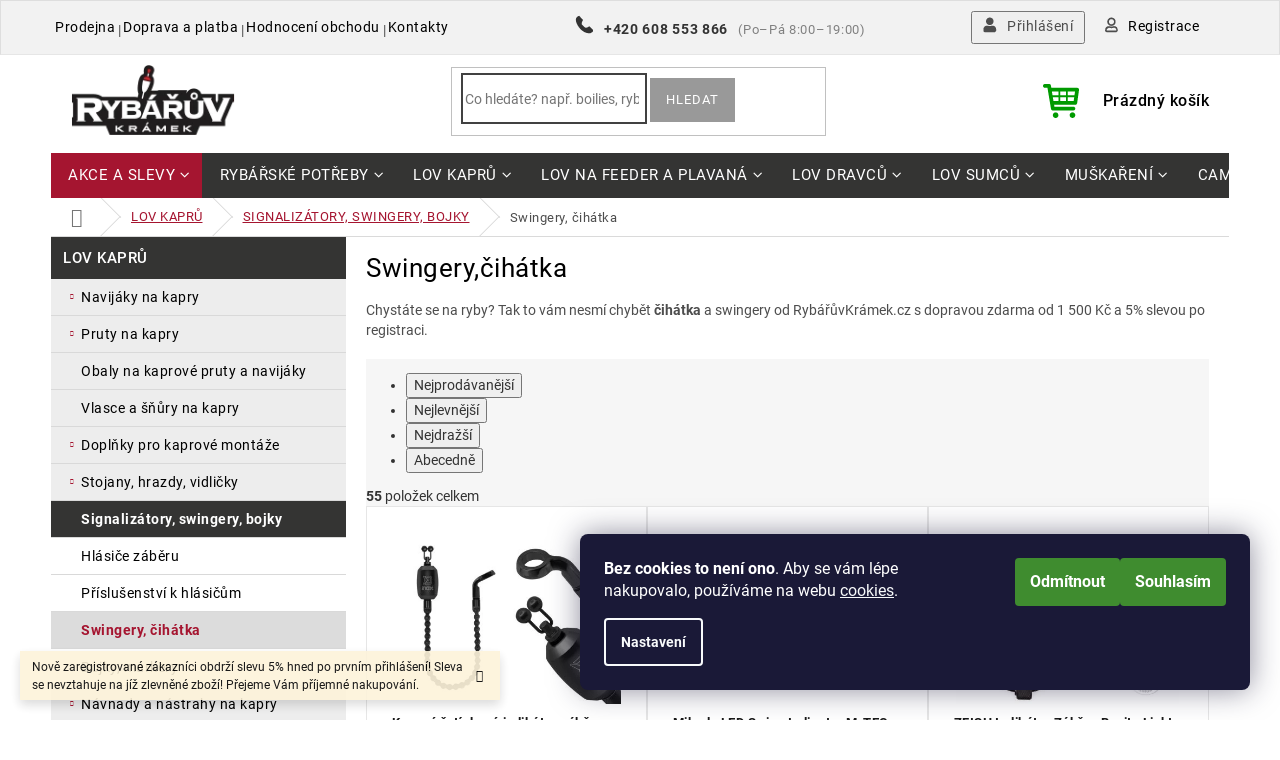

--- FILE ---
content_type: text/html; charset=utf-8
request_url: https://www.rybaruvkramek.cz/swingery-cihatka/
body_size: 41735
content:
<!doctype html><html lang="cs" dir="ltr" class="header-background-light external-fonts-loaded"><head><meta charset="utf-8" /><meta name="viewport" content="width=device-width,initial-scale=1" /><title>Swingery,čihátka ✅ | Vyber si z 55 druhů na Rybaruvkramek.cz</title><link rel="preconnect" href="https://cdn.myshoptet.com" /><link rel="dns-prefetch" href="https://cdn.myshoptet.com" /><link rel="preload" href="https://cdn.myshoptet.com/prj/dist/master/cms/libs/jquery/jquery-1.11.3.min.js" as="script" /><link href="https://cdn.myshoptet.com/prj/dist/master/cms/templates/frontend_templates/shared/css/font-face/roboto.css" rel="stylesheet"><link href="https://cdn.myshoptet.com/prj/dist/master/shop/dist/font-shoptet-11.css.62c94c7785ff2cea73b2.css" rel="stylesheet"><script>
dataLayer = [];
dataLayer.push({'shoptet' : {
    "pageId": 1740,
    "pageType": "category",
    "currency": "CZK",
    "currencyInfo": {
        "decimalSeparator": ",",
        "exchangeRate": 1,
        "priceDecimalPlaces": 2,
        "symbol": "K\u010d",
        "symbolLeft": 0,
        "thousandSeparator": " "
    },
    "language": "cs",
    "projectId": 237377,
    "category": {
        "guid": "49f682f2-f27c-11e8-a8f6-002590dad85e",
        "path": "LOV KAPR\u016e | SIGNALIZ\u00c1TORY,SWINGERY,BOJKY | Swingery,\u010dih\u00e1tka",
        "parentCategoryGuid": "9ebe2b0a-e5eb-11e8-a8f6-002590dad85e"
    },
    "cartInfo": {
        "id": null,
        "freeShipping": false,
        "freeShippingFrom": 1500,
        "leftToFreeGift": {
            "formattedPrice": "500 K\u010d",
            "priceLeft": 500
        },
        "freeGift": false,
        "leftToFreeShipping": {
            "priceLeft": 1500,
            "dependOnRegion": 0,
            "formattedPrice": "1 500 K\u010d"
        },
        "discountCoupon": [],
        "getNoBillingShippingPrice": {
            "withoutVat": 0,
            "vat": 0,
            "withVat": 0
        },
        "cartItems": [],
        "taxMode": "ORDINARY"
    },
    "cart": [],
    "customer": {
        "priceRatio": 1,
        "priceListId": 1,
        "groupId": null,
        "registered": false,
        "mainAccount": false
    }
}});
dataLayer.push({'cookie_consent' : {
    "marketing": "denied",
    "analytics": "denied"
}});
document.addEventListener('DOMContentLoaded', function() {
    shoptet.consent.onAccept(function(agreements) {
        if (agreements.length == 0) {
            return;
        }
        dataLayer.push({
            'cookie_consent' : {
                'marketing' : (agreements.includes(shoptet.config.cookiesConsentOptPersonalisation)
                    ? 'granted' : 'denied'),
                'analytics': (agreements.includes(shoptet.config.cookiesConsentOptAnalytics)
                    ? 'granted' : 'denied')
            },
            'event': 'cookie_consent'
        });
    });
});
</script>
<meta property="og:type" content="website"><meta property="og:site_name" content="rybaruvkramek.cz"><meta property="og:url" content="https://www.rybaruvkramek.cz/swingery-cihatka/"><meta property="og:title" content="Swingery,čihátka ✅ | Vyber si z 55 druhů na Rybaruvkramek.cz"><meta name="author" content="Rybaruvkramek.cz"><meta name="web_author" content="Shoptet.cz"><meta name="dcterms.rightsHolder" content="www.rybaruvkramek.cz"><meta name="robots" content="index,follow"><meta property="og:image" content="https://cdn.myshoptet.com/usr/www.rybaruvkramek.cz/user/front_images/hp.png?t=1768819279"><meta property="og:description" content="Hledáte Swingery,čihátka? Vyberte si z 55 druhů na e-shopu RybaruvKramek.cz. ✅ Zaregistrujte se na u nás a získejte 5% slevu už na první nákup. Společně si už nenecháme žádnou rybu uplavat!"><meta name="description" content="Hledáte Swingery,čihátka? Vyberte si z 55 druhů na e-shopu RybaruvKramek.cz. ✅ Zaregistrujte se na u nás a získejte 5% slevu už na první nákup. Společně si už nenecháme žádnou rybu uplavat!"><style>:root {--color-primary: #a51530;--color-primary-h: 349;--color-primary-s: 77%;--color-primary-l: 36%;--color-primary-hover: #610c1c;--color-primary-hover-h: 349;--color-primary-hover-s: 78%;--color-primary-hover-l: 21%;--color-secondary: #3f8c2f;--color-secondary-h: 110;--color-secondary-s: 50%;--color-secondary-l: 37%;--color-secondary-hover: #247813;--color-secondary-hover-h: 110;--color-secondary-hover-s: 73%;--color-secondary-hover-l: 27%;--color-tertiary: #565656;--color-tertiary-h: 0;--color-tertiary-s: 0%;--color-tertiary-l: 34%;--color-tertiary-hover: #3c3428;--color-tertiary-hover-h: 36;--color-tertiary-hover-s: 20%;--color-tertiary-hover-l: 20%;--color-header-background: #ffffff;--template-font: "Roboto";--template-headings-font: "Roboto";--header-background-url: none;--cookies-notice-background: #1A1937;--cookies-notice-color: #F8FAFB;--cookies-notice-button-hover: #f5f5f5;--cookies-notice-link-hover: #27263f;--templates-update-management-preview-mode-content: "Náhled aktualizací šablony je aktivní pro váš prohlížeč."}</style>
    
    <link href="https://cdn.myshoptet.com/prj/dist/master/shop/dist/main-11.less.fcb4a42d7bd8a71b7ee2.css" rel="stylesheet" />
        
<link rel="next" href="/swingery-cihatka/strana-2/" />    <script>var shoptet = shoptet || {};</script>
    <script src="https://cdn.myshoptet.com/prj/dist/master/shop/dist/main-3g-header.js.05f199e7fd2450312de2.js"></script>
<!-- User include --><!-- api 428(82) html code header -->
<link rel="stylesheet" href="https://cdn.myshoptet.com/usr/api2.dklab.cz/user/documents/_doplnky/oblibene/237377/15/237377_15.css" type="text/css" /><style>
        :root {
            --dklab-favourites-flag-color: #AE2828;
            --dklab-favourites-flag-text-color: #FFFFFF;
            --dklab-favourites-add-text-color: #AE2828;            
            --dklab-favourites-remove-text-color: #AE2828;            
            --dklab-favourites-add-text-detail-color: #AE2828;            
            --dklab-favourites-remove-text-detail-color: #AE2828;            
            --dklab-favourites-header-icon-color: #AE2828;            
            --dklab-favourites-counter-color: #AE2828;            
        } </style>
<!-- service 428(82) html code header -->
<style>
@font-face {
    font-family: 'oblibene';
    src:  url('https://cdn.myshoptet.com/usr/api2.dklab.cz/user/documents/_doplnky/oblibene/font/oblibene.eot?v1');
    src:  url('https://cdn.myshoptet.com/usr/api2.dklab.cz/user/documents/_doplnky/oblibene/font/oblibene.eot?v1#iefix') format('embedded-opentype'),
    url('https://cdn.myshoptet.com/usr/api2.dklab.cz/user/documents/_doplnky/oblibene/font/oblibene.ttf?v1') format('truetype'),
    url('https://cdn.myshoptet.com/usr/api2.dklab.cz/user/documents/_doplnky/oblibene/font/oblibene.woff?v1') format('woff'),
    url('https://cdn.myshoptet.com/usr/api2.dklab.cz/user/documents/_doplnky/oblibene/font/oblibene.svg?v1') format('svg');
    font-weight: normal;
    font-style: normal;
}
</style>
<script>
var dklabFavIndividual;
</script>
<!-- project html code header -->
<link rel="stylesheet" type="text/css" href="/user/documents/js+css/slickslide.css">
<link rel="stylesheet" type="text/css" href="/user/documents/js+css/style.css?112411121111411">
<style>
.p-image-wrapper .flags-extra{z-index:6;}
.h4.homepage-group-title.akcnizobzi span{position:relative;}
.advanced-order .products-block.products>div{border:0}
#categories ul ul .expandable .cat-trigger{left:16px;}
.sidebar .categories{margin:0;}
.subcategories li a .text{max-height:52px;}
@media (orientation: landscape) {
  .mobile main#content>.banners-row.row{margin:0;}
  .mobile .top-navigation-contacts a.project-phone span.open-hours{display:none;}
}

.cestyrybaru .news-item {
    padding: 3px !important;
    border: none !important;
}

.variant-name-wrapper .delivery-time{display:none;}
.siteCookies__text {color:#fff;}

.siteCookies__button {
    
    background: #3f8c2f;
    color: #fff;   
}



.slick-list.draggable{border-left: 1px solid #e6e6e6!important;border-right: 1px solid #e6e6e6!important;}
.pkReViIn .product{margin-left:-1px;}
.buttonfilter{margin-bottom:25px;display:inline-block;border: 1px solid #c42e36;color:#fff;background-color:#c42e36;padding:10px 25px;}
.buttonfilter:hover{display:inline-block;border: 1px solid #c42e36;color:#c42e36;background-color:#fff;padding:10px 25px;}
/*naposeldy navštívené*/
.slick-slider .slick-track{display:flex!important;}
.pkReViInPrPrice .price-standard{display:none;}
.pkReViInPrPrice .price-save{display:none;}
.pkReViIn.products-block>div{border:0;}
.stitek{position:absolute;top:0;left:0;}
.pkReViInPrImg{position:relative;}
.pkReViIn  .product{padding: 25px;border: 1px solid #e6e6e6!important;}
.pkReViIn  .product:nth-last-child(-n+1){border-right:1px solid #e6e6e6!important;}
.pkReViIn  .product:hover{-webkit-box-shadow: inset 0px 0px 10px 0px #efefef;box-shadow: inset 0px 0px 10px 0px #efefef;}
.pkReViInPrName{margin-bottom:10px;color: #1a1a1a;font-size: 13px;font-weight: 600;letter-spacing: 0.42px;height: 36px;}
.pkReViInPrPrice{color: #1a1a1a;font-weight: 500;font-size: 18px;letter-spacing: 0.5px;}
.pkReViInPrattr{min-height: 48px;}
@media(max-width:767px){
body:not(.ordering-process) header#header{z-index:52!important;}
.pkReViIn  .product {width:50%;}
}
@media(max-width:479px){
.pkReViIn  .product {width:100%;}
}

@import url('https://fonts.googleapis.com/css?family=Roboto:400,500,600,700');
/*@media (min-width: 1440px){
.container {width: 1302px;}
}*/
main#content {display:flex;flex-direction:column;}
.category-perex{order:1;}
a.anotherposts.undersell{background-color:#343433;}
#categories ul .expandable .cat-trigger{display:inline;left: 16px;top: 11px;}
#category-filter-hover{display:flex;flex-direction:column;}
.druhrybolovu{order:-1;}
.categories li.expandable.expanded>a{font-weight:700;background-color:#343433!important;color:#fff;}




.top-navigation-menu, .top-navigation-contacts  {background-color:transparent !important;} 
.menu-helper>span::before{display:none;} 

.top-navigation-bar a {
    color: #000;
}
}


@media screen and (max-width: 768px) {
#header{position: relative !important;}
.mobil-lista{display: none !important;}
}
@media(min-width:768px){
header#header{position: sticky;top: 0;z-index: 9;background: #fff;}
}

</style>


<link href="/user/documents/style.css?v=1.0111111110" rel="stylesheet" />
<!-- STRUKTUROVANÁ DATA PRO ZOBRAZENÍ HVĚZDIČEK V SERP -->
<script type="application/ld+json">
    {
      "@context": "http://schema.org/",
      "@type": "Product",
      "name": "RybaruvKramek.cz - https://www.rybaruvkramek.cz/hodnoceni-obchodu/",
      "aggregateRating": {
        "@type": "AggregateRating",
        "ratingValue": "5.0",
        "ratingCount": "2069",
        "reviewCount": "2069"
      }
    }
</script>
<!-- Shoptet dočasný fix popisy param. kategorií START -->
<script>
function shoptetMoveDescription() {
    var perex = document.querySelector('.subtype-category-parametric .category-perex');
    if (perex) {
        var categoryTitle = document.querySelector('.category-title');
        categoryTitle.parentNode.insertBefore(perex, categoryTitle.nextSibling);
    }
}
['ShoptetDOMPageContentLoaded','DOMContentLoaded'].forEach( function(e) {
    document.addEventListener(e, shoptetMoveDescription, false);
});
</script>
<!-- Shoptet dočasný fix popisy param. kategorií END -->
<link rel="stylesheet" href="/user/documents/allstyle.css?v=21121111112111">
<!-- /User include --><link rel="shortcut icon" href="/favicon.ico" type="image/x-icon" /><link rel="canonical" href="https://www.rybaruvkramek.cz/swingery-cihatka/" />    <script>
        var _hwq = _hwq || [];
        _hwq.push(['setKey', '9490381C679EAF13BF29D3159A84FE69']);
        _hwq.push(['setTopPos', '100']);
        _hwq.push(['showWidget', '22']);
        (function() {
            var ho = document.createElement('script');
            ho.src = 'https://cz.im9.cz/direct/i/gjs.php?n=wdgt&sak=9490381C679EAF13BF29D3159A84FE69';
            var s = document.getElementsByTagName('script')[0]; s.parentNode.insertBefore(ho, s);
        })();
    </script>
    <!-- Global site tag (gtag.js) - Google Analytics -->
    <script async src="https://www.googletagmanager.com/gtag/js?id=17412503867"></script>
    <script>
        
        window.dataLayer = window.dataLayer || [];
        function gtag(){dataLayer.push(arguments);}
        

                    console.debug('default consent data');

            gtag('consent', 'default', {"ad_storage":"denied","analytics_storage":"denied","ad_user_data":"denied","ad_personalization":"denied","wait_for_update":500});
            dataLayer.push({
                'event': 'default_consent'
            });
        
        gtag('js', new Date());

        
                gtag('config', 'G-W7WN5P4W1C', {"groups":"GA4","send_page_view":false,"content_group":"category","currency":"CZK","page_language":"cs"});
        
                gtag('config', 'AW-827141867', {"allow_enhanced_conversions":true});
        
                gtag('config', 'AW-17412503867', {"allow_enhanced_conversions":true});
        
        
        
        
                    gtag('event', 'page_view', {"send_to":"GA4","page_language":"cs","content_group":"category","currency":"CZK"});
        
        
        
        
        
        
        
        
        
        
        
        
        
        document.addEventListener('DOMContentLoaded', function() {
            if (typeof shoptet.tracking !== 'undefined') {
                for (var id in shoptet.tracking.bannersList) {
                    gtag('event', 'view_promotion', {
                        "send_to": "UA",
                        "promotions": [
                            {
                                "id": shoptet.tracking.bannersList[id].id,
                                "name": shoptet.tracking.bannersList[id].name,
                                "position": shoptet.tracking.bannersList[id].position
                            }
                        ]
                    });
                }
            }

            shoptet.consent.onAccept(function(agreements) {
                if (agreements.length !== 0) {
                    console.debug('gtag consent accept');
                    var gtagConsentPayload =  {
                        'ad_storage': agreements.includes(shoptet.config.cookiesConsentOptPersonalisation)
                            ? 'granted' : 'denied',
                        'analytics_storage': agreements.includes(shoptet.config.cookiesConsentOptAnalytics)
                            ? 'granted' : 'denied',
                                                                                                'ad_user_data': agreements.includes(shoptet.config.cookiesConsentOptPersonalisation)
                            ? 'granted' : 'denied',
                        'ad_personalization': agreements.includes(shoptet.config.cookiesConsentOptPersonalisation)
                            ? 'granted' : 'denied',
                        };
                    console.debug('update consent data', gtagConsentPayload);
                    gtag('consent', 'update', gtagConsentPayload);
                    dataLayer.push(
                        { 'event': 'update_consent' }
                    );
                }
            });
        });
    </script>
</head><body class="desktop id-1740 in-swingery-cihatka template-11 type-category multiple-columns-body columns-3 ums_forms_redesign--off ums_a11y_category_page--on ums_discussion_rating_forms--off ums_flags_display_unification--on ums_a11y_login--on mobile-header-version-0"><noscript>
    <style>
        #header {
            padding-top: 0;
            position: relative !important;
            top: 0;
        }
        .header-navigation {
            position: relative !important;
        }
        .overall-wrapper {
            margin: 0 !important;
        }
        body:not(.ready) {
            visibility: visible !important;
        }
    </style>
    <div class="no-javascript">
        <div class="no-javascript__title">Musíte změnit nastavení vašeho prohlížeče</div>
        <div class="no-javascript__text">Podívejte se na: <a href="https://www.google.com/support/bin/answer.py?answer=23852">Jak povolit JavaScript ve vašem prohlížeči</a>.</div>
        <div class="no-javascript__text">Pokud používáte software na blokování reklam, může být nutné povolit JavaScript z této stránky.</div>
        <div class="no-javascript__text">Děkujeme.</div>
    </div>
</noscript>

        <div id="fb-root"></div>
        <script>
            window.fbAsyncInit = function() {
                FB.init({
//                    appId            : 'your-app-id',
                    autoLogAppEvents : true,
                    xfbml            : true,
                    version          : 'v19.0'
                });
            };
        </script>
        <script async defer crossorigin="anonymous" src="https://connect.facebook.net/cs_CZ/sdk.js"></script>    <div class="siteCookies siteCookies--right siteCookies--dark js-siteCookies" role="dialog" data-testid="cookiesPopup" data-nosnippet>
        <div class="siteCookies__form">
            <div class="siteCookies__content">
                <div class="siteCookies__text">
                    <strong>Bez cookies to není ono</strong>. Aby se vám lépe nakupovalo, používáme na webu <a href="http://www.rybaruvkramek.cz/podminky-ochrany-osobnich-udaju/" target="_blank" rel="noopener noreferrer">cookies</a>.
                </div>
                <p class="siteCookies__links">
                    <button class="siteCookies__link js-cookies-settings" aria-label="Nastavení cookies" data-testid="cookiesSettings">Nastavení</button>
                </p>
            </div>
            <div class="siteCookies__buttonWrap">
                                    <button class="siteCookies__button js-cookiesConsentSubmit" value="reject" aria-label="Odmítnout cookies" data-testid="buttonCookiesReject">Odmítnout</button>
                                <button class="siteCookies__button js-cookiesConsentSubmit" value="all" aria-label="Přijmout cookies" data-testid="buttonCookiesAccept">Souhlasím</button>
            </div>
        </div>
        <script>
            document.addEventListener("DOMContentLoaded", () => {
                const siteCookies = document.querySelector('.js-siteCookies');
                document.addEventListener("scroll", shoptet.common.throttle(() => {
                    const st = document.documentElement.scrollTop;
                    if (st > 1) {
                        siteCookies.classList.add('siteCookies--scrolled');
                    } else {
                        siteCookies.classList.remove('siteCookies--scrolled');
                    }
                }, 100));
            });
        </script>
    </div>
<a href="#content" class="skip-link sr-only">Přejít na obsah</a><div class="overall-wrapper"><div class="site-msg information"><div class="container"><div class="text">Nově zaregistrované zákazníci obdrží slevu 5% hned po prvním přihlášení! Sleva se nevztahuje na jíž zlevněné zboží! Přejeme Vám příjemné nakupování.</div><div class="close js-close-information-msg"></div></div></div><div class="user-action"><div class="container">
    <div class="user-action-in">
                    <div id="login" class="user-action-login popup-widget login-widget" role="dialog" aria-labelledby="loginHeading">
        <div class="popup-widget-inner">
                            <h2 id="loginHeading">Přihlášení k vašemu účtu</h2><div id="customerLogin"><form action="/action/Customer/Login/" method="post" id="formLoginIncluded" class="csrf-enabled formLogin" data-testid="formLogin"><input type="hidden" name="referer" value="" /><div class="form-group"><div class="input-wrapper email js-validated-element-wrapper no-label"><input type="email" name="email" class="form-control" autofocus placeholder="E-mailová adresa (např. jan@novak.cz)" data-testid="inputEmail" autocomplete="email" required /></div></div><div class="form-group"><div class="input-wrapper password js-validated-element-wrapper no-label"><input type="password" name="password" class="form-control" placeholder="Heslo" data-testid="inputPassword" autocomplete="current-password" required /><span class="no-display">Nemůžete vyplnit toto pole</span><input type="text" name="surname" value="" class="no-display" /></div></div><div class="form-group"><div class="login-wrapper"><button type="submit" class="btn btn-secondary btn-text btn-login" data-testid="buttonSubmit">Přihlásit se</button><div class="password-helper"><a href="/registrace/" data-testid="signup" rel="nofollow">Nová registrace</a><a href="/klient/zapomenute-heslo/" rel="nofollow">Zapomenuté heslo</a></div></div></div></form>
</div>                    </div>
    </div>

                            <div id="cart-widget" class="user-action-cart popup-widget cart-widget loader-wrapper" data-testid="popupCartWidget" role="dialog" aria-hidden="true">
    <div class="popup-widget-inner cart-widget-inner place-cart-here">
        <div class="loader-overlay">
            <div class="loader"></div>
        </div>
    </div>

    <div class="cart-widget-button">
        <a href="/kosik/" class="btn btn-conversion" id="continue-order-button" rel="nofollow" data-testid="buttonNextStep">Pokračovat do košíku</a>
    </div>
</div>
            </div>
</div>
</div><div class="top-navigation-bar" data-testid="topNavigationBar">

    <div class="container">

        <div class="top-navigation-contacts">
            <strong>Zákaznická podpora:</strong><a href="tel:+420608553866" class="project-phone" aria-label="Zavolat na +420608553866" data-testid="contactboxPhone"><span>+420 608 553 866</span></a><a href="mailto:info@rybaruvkramek.cz" class="project-email" data-testid="contactboxEmail"><span>info@rybaruvkramek.cz</span></a>        </div>

                            <div class="top-navigation-menu">
                <div class="top-navigation-menu-trigger"></div>
                <ul class="top-navigation-bar-menu">
                                            <li class="top-navigation-menu-item-1893">
                            <a href="/rybarska-prodejna/">Prodejna</a>
                        </li>
                                            <li class="top-navigation-menu-item-1650">
                            <a href="/doprava-a-platba/">Doprava a platba</a>
                        </li>
                                            <li class="top-navigation-menu-item-external-57">
                            <a href="https://www.rybaruvkramek.cz/hodnoceni-obchodu/">Hodnocení obchodu</a>
                        </li>
                                            <li class="top-navigation-menu-item-29">
                            <a href="/kontakty/">Kontakty</a>
                        </li>
                                    </ul>
                <ul class="top-navigation-bar-menu-helper"></ul>
            </div>
        
        <div class="top-navigation-tools top-navigation-tools--language">
            <div class="responsive-tools">
                <a href="#" class="toggle-window" data-target="search" aria-label="Hledat" data-testid="linkSearchIcon"></a>
                                                            <a href="#" class="toggle-window" data-target="login"></a>
                                                    <a href="#" class="toggle-window" data-target="navigation" aria-label="Menu" data-testid="hamburgerMenu"></a>
            </div>
                        <button class="top-nav-button top-nav-button-login toggle-window" type="button" data-target="login" aria-haspopup="dialog" aria-controls="login" aria-expanded="false" data-testid="signin"><span>Přihlášení</span></button>        </div>

    </div>

</div>
<header id="header"><div class="container navigation-wrapper">
    <div class="header-top">
        <div class="site-name-wrapper">
            <div class="site-name"><a href="/" data-testid="linkWebsiteLogo"><img src="https://cdn.myshoptet.com/usr/www.rybaruvkramek.cz/user/logos/logo-1.png" alt="Rybaruvkramek.cz" fetchpriority="low" /></a></div>        </div>
        <div class="search" itemscope itemtype="https://schema.org/WebSite">
            <meta itemprop="headline" content="Swingery,čihátka"/><meta itemprop="url" content="https://www.rybaruvkramek.cz"/><meta itemprop="text" content="Hledáte Swingery,čihátka? Vyberte si z 55 druhů na e-shopu RybaruvKramek.cz. ✅ Zaregistrujte se na u nás a získejte 5% slevu už na první nákup. Společně si už nenecháme žádnou rybu uplavat!"/>            <form action="/action/ProductSearch/prepareString/" method="post"
    id="formSearchForm" class="search-form compact-form js-search-main"
    itemprop="potentialAction" itemscope itemtype="https://schema.org/SearchAction" data-testid="searchForm">
    <fieldset>
        <meta itemprop="target"
            content="https://www.rybaruvkramek.cz/vyhledavani/?string={string}"/>
        <input type="hidden" name="language" value="cs"/>
        
            
<input
    type="search"
    name="string"
        class="query-input form-control search-input js-search-input"
    placeholder="Napište, co hledáte"
    autocomplete="off"
    required
    itemprop="query-input"
    aria-label="Vyhledávání"
    data-testid="searchInput"
>
            <button type="submit" class="btn btn-default" data-testid="searchBtn">Hledat</button>
        
    </fieldset>
</form>
        </div>
        <div class="navigation-buttons">
                
    <a href="/kosik/" class="btn btn-icon toggle-window cart-count" data-target="cart" data-hover="true" data-redirect="true" data-testid="headerCart" rel="nofollow" aria-haspopup="dialog" aria-expanded="false" aria-controls="cart-widget">
        
                <span class="sr-only">Nákupní košík</span>
        
            <span class="cart-price visible-lg-inline-block" data-testid="headerCartPrice">
                                    Prázdný košík                            </span>
        
    
            </a>
        </div>
    </div>
    <nav id="navigation" aria-label="Hlavní menu" data-collapsible="true"><div class="navigation-in menu"><ul class="menu-level-1" role="menubar" data-testid="headerMenuItems"><li class="menu-item-891 ext" role="none"><a href="/akce-a-slevy/" data-testid="headerMenuItem" role="menuitem" aria-haspopup="true" aria-expanded="false"><b>Akce a slevy</b><span class="submenu-arrow"></span></a><ul class="menu-level-2" aria-label="Akce a slevy" tabindex="-1" role="menu"><li class="menu-item-741" role="none"><a href="/vyprodej-sleva-az-70-/" class="menu-image" data-testid="headerMenuItem" tabindex="-1" aria-hidden="true"><img src="data:image/svg+xml,%3Csvg%20width%3D%22140%22%20height%3D%22100%22%20xmlns%3D%22http%3A%2F%2Fwww.w3.org%2F2000%2Fsvg%22%3E%3C%2Fsvg%3E" alt="" aria-hidden="true" width="140" height="100"  data-src="https://cdn.myshoptet.com/usr/www.rybaruvkramek.cz/user/categories/thumb/vyprodej2-400x310.png" fetchpriority="low" /></a><div><a href="/vyprodej-sleva-az-70-/" data-testid="headerMenuItem" role="menuitem"><span>VÝPRODEJ - SLEVA AŽ 70%</span></a>
                        </div></li><li class="menu-item-1221" role="none"><a href="/akcni-sety/" class="menu-image" data-testid="headerMenuItem" tabindex="-1" aria-hidden="true"><img src="data:image/svg+xml,%3Csvg%20width%3D%22140%22%20height%3D%22100%22%20xmlns%3D%22http%3A%2F%2Fwww.w3.org%2F2000%2Fsvg%22%3E%3C%2Fsvg%3E" alt="" aria-hidden="true" width="140" height="100"  data-src="https://cdn.myshoptet.com/usr/www.rybaruvkramek.cz/user/categories/thumb/prut_fluent_feeder_xt_12ft_medium___navij__k.jpg" fetchpriority="low" /></a><div><a href="/akcni-sety/" data-testid="headerMenuItem" role="menuitem"><span>AKČNÍ SETY</span></a>
                        </div></li><li class="menu-item-1203" role="none"><a href="/navijaky-1-1/" class="menu-image" data-testid="headerMenuItem" tabindex="-1" aria-hidden="true"><img src="data:image/svg+xml,%3Csvg%20width%3D%22140%22%20height%3D%22100%22%20xmlns%3D%22http%3A%2F%2Fwww.w3.org%2F2000%2Fsvg%22%3E%3C%2Fsvg%3E" alt="" aria-hidden="true" width="140" height="100"  data-src="https://cdn.myshoptet.com/usr/www.rybaruvkramek.cz/user/categories/thumb/navi_1_1.jpg" fetchpriority="low" /></a><div><a href="/navijaky-1-1/" data-testid="headerMenuItem" role="menuitem"><span>NAVIJÁKY 1+1</span></a>
                        </div></li><li class="menu-item-1206" role="none"><a href="/pruty-1-1/" class="menu-image" data-testid="headerMenuItem" tabindex="-1" aria-hidden="true"><img src="data:image/svg+xml,%3Csvg%20width%3D%22140%22%20height%3D%22100%22%20xmlns%3D%22http%3A%2F%2Fwww.w3.org%2F2000%2Fsvg%22%3E%3C%2Fsvg%3E" alt="" aria-hidden="true" width="140" height="100"  data-src="https://cdn.myshoptet.com/usr/www.rybaruvkramek.cz/user/categories/thumb/prut_113.jpg" fetchpriority="low" /></a><div><a href="/pruty-1-1/" data-testid="headerMenuItem" role="menuitem"><span>PRUTY 1+1</span></a>
                        </div></li><li class="menu-item-1209" role="none"><a href="/hlasice-1-1/" class="menu-image" data-testid="headerMenuItem" tabindex="-1" aria-hidden="true"><img src="data:image/svg+xml,%3Csvg%20width%3D%22140%22%20height%3D%22100%22%20xmlns%3D%22http%3A%2F%2Fwww.w3.org%2F2000%2Fsvg%22%3E%3C%2Fsvg%3E" alt="" aria-hidden="true" width="140" height="100"  data-src="https://cdn.myshoptet.com/usr/www.rybaruvkramek.cz/user/categories/thumb/signal_videotronic_sensormatic_gx_1_1.jpg" fetchpriority="low" /></a><div><a href="/hlasice-1-1/" data-testid="headerMenuItem" role="menuitem"><span>HLÁSIČE 1+1</span></a>
                        </div></li></ul></li>
<li class="menu-item-1287 ext" role="none"><a href="/rybarske-potreby/" data-testid="headerMenuItem" role="menuitem" aria-haspopup="true" aria-expanded="false"><b>Rybářské potřeby</b><span class="submenu-arrow"></span></a><ul class="menu-level-2" aria-label="Rybářské potřeby" tabindex="-1" role="menu"><li class="menu-item-939 has-third-level" role="none"><a href="/darkove-predmety/" class="menu-image" data-testid="headerMenuItem" tabindex="-1" aria-hidden="true"><img src="data:image/svg+xml,%3Csvg%20width%3D%22140%22%20height%3D%22100%22%20xmlns%3D%22http%3A%2F%2Fwww.w3.org%2F2000%2Fsvg%22%3E%3C%2Fsvg%3E" alt="" aria-hidden="true" width="140" height="100"  data-src="https://cdn.myshoptet.com/usr/www.rybaruvkramek.cz/user/categories/thumb/d__rek.jpg" fetchpriority="low" /></a><div><a href="/darkove-predmety/" data-testid="headerMenuItem" role="menuitem"><span>DÁRKOVÉ PŘEDMĚTY</span></a>
                                                    <ul class="menu-level-3" role="menu">
                                                                    <li class="menu-item-3689" role="none">
                                        <a href="/darkove-poukazy/" data-testid="headerMenuItem" role="menuitem">
                                            DÁRKOVÉ POUKAZY</a>,                                    </li>
                                                                    <li class="menu-item-3692" role="none">
                                        <a href="/darky-do-500-kc/" data-testid="headerMenuItem" role="menuitem">
                                            DÁRKY DO 500 KČ</a>,                                    </li>
                                                                    <li class="menu-item-3695" role="none">
                                        <a href="/darky-do-1500-kc/" data-testid="headerMenuItem" role="menuitem">
                                            DÁRKY DO 1500 KČ</a>,                                    </li>
                                                                    <li class="menu-item-3698" role="none">
                                        <a href="/darky-nad-2000-kc/" data-testid="headerMenuItem" role="menuitem">
                                            DÁRKY NAD 2000 KČ</a>,                                    </li>
                                                                    <li class="menu-item-3701" role="none">
                                        <a href="/plysove-ryby-a-polstare/" data-testid="headerMenuItem" role="menuitem">
                                            PLYŠOVÉ RYBY A POLŠTÁŘE</a>,                                    </li>
                                                                    <li class="menu-item-4505" role="none">
                                        <a href="/fotoobrazy-pro-rybare/" data-testid="headerMenuItem" role="menuitem">
                                            Fotoobrazy pro rybáře</a>                                    </li>
                                                            </ul>
                        </div></li><li class="menu-item-750" role="none"><a href="/novinky/" class="menu-image" data-testid="headerMenuItem" tabindex="-1" aria-hidden="true"><img src="data:image/svg+xml,%3Csvg%20width%3D%22140%22%20height%3D%22100%22%20xmlns%3D%22http%3A%2F%2Fwww.w3.org%2F2000%2Fsvg%22%3E%3C%2Fsvg%3E" alt="" aria-hidden="true" width="140" height="100"  data-src="https://cdn.myshoptet.com/usr/www.rybaruvkramek.cz/user/categories/thumb/novinka_old.png" fetchpriority="low" /></a><div><a href="/novinky/" data-testid="headerMenuItem" role="menuitem"><span>NOVINKY</span></a>
                        </div></li><li class="menu-item-735 has-third-level" role="none"><a href="/navijaky/" class="menu-image" data-testid="headerMenuItem" tabindex="-1" aria-hidden="true"><img src="data:image/svg+xml,%3Csvg%20width%3D%22140%22%20height%3D%22100%22%20xmlns%3D%22http%3A%2F%2Fwww.w3.org%2F2000%2Fsvg%22%3E%3C%2Fsvg%3E" alt="" aria-hidden="true" width="140" height="100"  data-src="https://cdn.myshoptet.com/usr/www.rybaruvkramek.cz/user/categories/thumb/navijak.jpg" fetchpriority="low" /></a><div><a href="/navijaky/" data-testid="headerMenuItem" role="menuitem"><span>NAVIJÁKY</span></a>
                                                    <ul class="menu-level-3" role="menu">
                                                                    <li class="menu-item-738" role="none">
                                        <a href="/navijaky-s-volnobeznou-brzdou/" data-testid="headerMenuItem" role="menuitem">
                                            Navijáky s volnoběžnou brzdou</a>,                                    </li>
                                                                    <li class="menu-item-747" role="none">
                                        <a href="/navijaky-s-predni-brzdou/" data-testid="headerMenuItem" role="menuitem">
                                            Navijáky s přední brzdou</a>,                                    </li>
                                                                    <li class="menu-item-744" role="none">
                                        <a href="/navijaky-se-zadni-brzdou/" data-testid="headerMenuItem" role="menuitem">
                                            Navijáky se zadní brzdou</a>,                                    </li>
                                                                    <li class="menu-item-945" role="none">
                                        <a href="/navijaky-s-bojovou-brzdou/" data-testid="headerMenuItem" role="menuitem">
                                            Navijáky s bojovou brzdou</a>,                                    </li>
                                                                    <li class="menu-item-1320" role="none">
                                        <a href="/multiplikatory/" data-testid="headerMenuItem" role="menuitem">
                                            Multiplikátory</a>,                                    </li>
                                                                    <li class="menu-item-1896" role="none">
                                        <a href="/muskarske-navijaky/" data-testid="headerMenuItem" role="menuitem">
                                            Muškařské navijáky</a>,                                    </li>
                                                                    <li class="menu-item-1961" role="none">
                                        <a href="/nahradni-civky/" data-testid="headerMenuItem" role="menuitem">
                                            Náhradní cívky</a>,                                    </li>
                                                                    <li class="menu-item-1248" role="none">
                                        <a href="/pouzdra-na-navijaky/" data-testid="headerMenuItem" role="menuitem">
                                            Pouzdra na navijáky</a>                                    </li>
                                                            </ul>
                        </div></li><li class="menu-item-720 has-third-level" role="none"><a href="/pruty/" class="menu-image" data-testid="headerMenuItem" tabindex="-1" aria-hidden="true"><img src="data:image/svg+xml,%3Csvg%20width%3D%22140%22%20height%3D%22100%22%20xmlns%3D%22http%3A%2F%2Fwww.w3.org%2F2000%2Fsvg%22%3E%3C%2Fsvg%3E" alt="" aria-hidden="true" width="140" height="100"  data-src="https://cdn.myshoptet.com/usr/www.rybaruvkramek.cz/user/categories/thumb/delphin_apollo_spod.jpg" fetchpriority="low" /></a><div><a href="/pruty/" data-testid="headerMenuItem" role="menuitem"><span>PRUTY</span></a>
                                                    <ul class="menu-level-3" role="menu">
                                                                    <li class="menu-item-1809" role="none">
                                        <a href="/delene-a-jednodilne-pruty/" data-testid="headerMenuItem" role="menuitem">
                                            Dělené a jednodílné pruty</a>,                                    </li>
                                                                    <li class="menu-item-1812" role="none">
                                        <a href="/teleskopicke-pruty/" data-testid="headerMenuItem" role="menuitem">
                                            Teleskopické pruty</a>,                                    </li>
                                                                    <li class="menu-item-852" role="none">
                                        <a href="/pouzdra-na-pruty/" data-testid="headerMenuItem" role="menuitem">
                                            Pouzdra na pruty</a>,                                    </li>
                                                                    <li class="menu-item-1251" role="none">
                                        <a href="/pasky-chranice-na-pruty/" data-testid="headerMenuItem" role="menuitem">
                                            Pásky, chrániče na pruty</a>                                    </li>
                                                            </ul>
                        </div></li><li class="menu-item-858 has-third-level" role="none"><a href="/vlasce-snury-navazce/" class="menu-image" data-testid="headerMenuItem" tabindex="-1" aria-hidden="true"><img src="data:image/svg+xml,%3Csvg%20width%3D%22140%22%20height%3D%22100%22%20xmlns%3D%22http%3A%2F%2Fwww.w3.org%2F2000%2Fsvg%22%3E%3C%2Fsvg%3E" alt="" aria-hidden="true" width="140" height="100"  data-src="https://cdn.myshoptet.com/usr/www.rybaruvkramek.cz/user/categories/thumb/ion_reflector.jpg" fetchpriority="low" /></a><div><a href="/vlasce-snury-navazce/" data-testid="headerMenuItem" role="menuitem"><span>VLASCE, ŠŇŮRY, NÁVAZCE</span></a>
                                                    <ul class="menu-level-3" role="menu">
                                                                    <li class="menu-item-951" role="none">
                                        <a href="/vlasce/" data-testid="headerMenuItem" role="menuitem">
                                            Vlasce</a>,                                    </li>
                                                                    <li class="menu-item-903" role="none">
                                        <a href="/fluorocarbony-navazcove-vlasce/" data-testid="headerMenuItem" role="menuitem">
                                            Fluorocarbony, návazcové vlasce</a>,                                    </li>
                                                                    <li class="menu-item-1092" role="none">
                                        <a href="/hotove-navazce-lanka/" data-testid="headerMenuItem" role="menuitem">
                                            Hotové návazce, lanka</a>,                                    </li>
                                                                    <li class="menu-item-906" role="none">
                                        <a href="/pletene-snury-nanofily/" data-testid="headerMenuItem" role="menuitem">
                                            Pletené šňůry, nanofily</a>,                                    </li>
                                                                    <li class="menu-item-861" role="none">
                                        <a href="/pletene-snury-navazcove-olovenky-odhozovky/" data-testid="headerMenuItem" role="menuitem">
                                            Pletené šňůry návazcové, olověnky, odhozovky</a>,                                    </li>
                                                                    <li class="menu-item-1257" role="none">
                                        <a href="/pouzdra-penaly-na-navazce/" data-testid="headerMenuItem" role="menuitem">
                                            Pouzdra, penály na návazce</a>                                    </li>
                                                            </ul>
                        </div></li><li class="menu-item-894 has-third-level" role="none"><a href="/hacky-dvojhacky-trojhacky/" class="menu-image" data-testid="headerMenuItem" tabindex="-1" aria-hidden="true"><img src="data:image/svg+xml,%3Csvg%20width%3D%22140%22%20height%3D%22100%22%20xmlns%3D%22http%3A%2F%2Fwww.w3.org%2F2000%2Fsvg%22%3E%3C%2Fsvg%3E" alt="" aria-hidden="true" width="140" height="100"  data-src="https://cdn.myshoptet.com/usr/www.rybaruvkramek.cz/user/categories/thumb/h____ek_iseama.jpeg" fetchpriority="low" /></a><div><a href="/hacky-dvojhacky-trojhacky/" data-testid="headerMenuItem" role="menuitem"><span>HÁČKY, DVOJHÁČKY, TROJHÁČKY</span></a>
                                                    <ul class="menu-level-3" role="menu">
                                                                    <li class="menu-item-897" role="none">
                                        <a href="/hacky/" data-testid="headerMenuItem" role="menuitem">
                                            Háčky</a>,                                    </li>
                                                                    <li class="menu-item-1952" role="none">
                                        <a href="/dvojhacky/" data-testid="headerMenuItem" role="menuitem">
                                            Dvojháčky</a>,                                    </li>
                                                                    <li class="menu-item-1113" role="none">
                                        <a href="/trojhacky/" data-testid="headerMenuItem" role="menuitem">
                                            Trojháčky</a>,                                    </li>
                                                                    <li class="menu-item-1146" role="none">
                                        <a href="/jigove-hlavy/" data-testid="headerMenuItem" role="menuitem">
                                            Jigové hlavy</a>,                                    </li>
                                                                    <li class="menu-item-1185" role="none">
                                        <a href="/brousky-na-hacky/" data-testid="headerMenuItem" role="menuitem">
                                            Brousky na háčky</a>                                    </li>
                                                            </ul>
                        </div></li><li class="menu-item-837 has-third-level" role="none"><a href="/karabinky-obratliky-zavesky/" class="menu-image" data-testid="headerMenuItem" tabindex="-1" aria-hidden="true"><img src="data:image/svg+xml,%3Csvg%20width%3D%22140%22%20height%3D%22100%22%20xmlns%3D%22http%3A%2F%2Fwww.w3.org%2F2000%2Fsvg%22%3E%3C%2Fsvg%3E" alt="" aria-hidden="true" width="140" height="100"  data-src="https://cdn.myshoptet.com/usr/www.rybaruvkramek.cz/user/categories/thumb/obratlik.jpg" fetchpriority="low" /></a><div><a href="/karabinky-obratliky-zavesky/" data-testid="headerMenuItem" role="menuitem"><span>KARABINKY, OBRATLÍKY, ZÁVĚSKY</span></a>
                                                    <ul class="menu-level-3" role="menu">
                                                                    <li class="menu-item-1017" role="none">
                                        <a href="/karabinky/" data-testid="headerMenuItem" role="menuitem">
                                            Karabinky</a>,                                    </li>
                                                                    <li class="menu-item-843" role="none">
                                        <a href="/obratliky/" data-testid="headerMenuItem" role="menuitem">
                                            Obratlíky</a>,                                    </li>
                                                                    <li class="menu-item-1014" role="none">
                                        <a href="/karabinky-s-obratlikem/" data-testid="headerMenuItem" role="menuitem">
                                            Karabinky s obratlíkem</a>,                                    </li>
                                                                    <li class="menu-item-840" role="none">
                                        <a href="/konektory-zavesky-zarazky/" data-testid="headerMenuItem" role="menuitem">
                                            Konektory, závěsky, zarážky</a>                                    </li>
                                                            </ul>
                        </div></li><li class="menu-item-1032 has-third-level" role="none"><a href="/oluvka--zateze-krmitka/" class="menu-image" data-testid="headerMenuItem" tabindex="-1" aria-hidden="true"><img src="data:image/svg+xml,%3Csvg%20width%3D%22140%22%20height%3D%22100%22%20xmlns%3D%22http%3A%2F%2Fwww.w3.org%2F2000%2Fsvg%22%3E%3C%2Fsvg%3E" alt="" aria-hidden="true" width="140" height="100"  data-src="https://cdn.myshoptet.com/usr/www.rybaruvkramek.cz/user/categories/thumb/olovo_fox.jpg" fetchpriority="low" /></a><div><a href="/oluvka--zateze-krmitka/" data-testid="headerMenuItem" role="menuitem"><span>OLŮVKA, ZÁTĚŽE, KRMÍTKA</span></a>
                                                    <ul class="menu-level-3" role="menu">
                                                                    <li class="menu-item-1035" role="none">
                                        <a href="/zateze-oluvka/" data-testid="headerMenuItem" role="menuitem">
                                            Zátěže, olůvka</a>,                                    </li>
                                                                    <li class="menu-item-1083" role="none">
                                        <a href="/krmitka/" data-testid="headerMenuItem" role="menuitem">
                                            Krmítka</a>,                                    </li>
                                                                    <li class="menu-item-1038" role="none">
                                        <a href="/broky/" data-testid="headerMenuItem" role="menuitem">
                                            Broky</a>,                                    </li>
                                                                    <li class="menu-item-1263" role="none">
                                        <a href="/tasky-na-olovo--lead-bag/" data-testid="headerMenuItem" role="menuitem">
                                            Tašky na olovo (Lead bag)</a>                                    </li>
                                                            </ul>
                        </div></li><li class="menu-item-726 has-third-level" role="none"><a href="/krabicky-boxy-kbeliky-rizkovnice/" class="menu-image" data-testid="headerMenuItem" tabindex="-1" aria-hidden="true"><img src="data:image/svg+xml,%3Csvg%20width%3D%22140%22%20height%3D%22100%22%20xmlns%3D%22http%3A%2F%2Fwww.w3.org%2F2000%2Fsvg%22%3E%3C%2Fsvg%3E" alt="" aria-hidden="true" width="140" height="100"  data-src="https://cdn.myshoptet.com/usr/www.rybaruvkramek.cz/user/categories/thumb/krabicka.jpeg" fetchpriority="low" /></a><div><a href="/krabicky-boxy-kbeliky-rizkovnice/" data-testid="headerMenuItem" role="menuitem"><span>KRABIČKY, BOXY, KBELÍKY, ŘÍZKOVNICE</span></a>
                                                    <ul class="menu-level-3" role="menu">
                                                                    <li class="menu-item-729" role="none">
                                        <a href="/krabicky-boxy/" data-testid="headerMenuItem" role="menuitem">
                                            Krabičky, boxy</a>,                                    </li>
                                                                    <li class="menu-item-1098" role="none">
                                        <a href="/kbeliky/" data-testid="headerMenuItem" role="menuitem">
                                            Kbelíky</a>,                                    </li>
                                                                    <li class="menu-item-1188" role="none">
                                        <a href="/rizkovnice--vzduchovaci-motorky/" data-testid="headerMenuItem" role="menuitem">
                                            Řízkovnice, vzduchování</a>                                    </li>
                                                            </ul>
                        </div></li><li class="menu-item-786 has-third-level" role="none"><a href="/podberaky-podlozky-vezirky-cerinky/" class="menu-image" data-testid="headerMenuItem" tabindex="-1" aria-hidden="true"><img src="data:image/svg+xml,%3Csvg%20width%3D%22140%22%20height%3D%22100%22%20xmlns%3D%22http%3A%2F%2Fwww.w3.org%2F2000%2Fsvg%22%3E%3C%2Fsvg%3E" alt="" aria-hidden="true" width="140" height="100"  data-src="https://cdn.myshoptet.com/usr/www.rybaruvkramek.cz/user/categories/thumb/podberak.jpg" fetchpriority="low" /></a><div><a href="/podberaky-podlozky-vezirky-cerinky/" data-testid="headerMenuItem" role="menuitem"><span>PODBĚRÁKY, PODLOŽKY, VEZÍRKY, ČEŘÍNKY</span></a>
                                                    <ul class="menu-level-3" role="menu">
                                                                    <li class="menu-item-1011" role="none">
                                        <a href="/podberaky-kompletni/" data-testid="headerMenuItem" role="menuitem">
                                            Podběráky kompletní</a>,                                    </li>
                                                                    <li class="menu-item-789" role="none">
                                        <a href="/podberakove-hlavy/" data-testid="headerMenuItem" role="menuitem">
                                            Podběrákové hlavy</a>,                                    </li>
                                                                    <li class="menu-item-1029" role="none">
                                        <a href="/podberakove-tyce/" data-testid="headerMenuItem" role="menuitem">
                                            Podběrákové tyče</a>,                                    </li>
                                                                    <li class="menu-item-792" role="none">
                                        <a href="/podberaky-privlacove-pstruhove/" data-testid="headerMenuItem" role="menuitem">
                                            Podběráky přívlačové, pstruhové</a>,                                    </li>
                                                                    <li class="menu-item-888" role="none">
                                        <a href="/podlozky-vazici-tasky/" data-testid="headerMenuItem" role="menuitem">
                                            Podložky, vážící tašky</a>,                                    </li>
                                                                    <li class="menu-item-855" role="none">
                                        <a href="/vezirky/" data-testid="headerMenuItem" role="menuitem">
                                            Vezírky</a>,                                    </li>
                                                                    <li class="menu-item-1269" role="none">
                                        <a href="/vahy-dezinfekce/" data-testid="headerMenuItem" role="menuitem">
                                            Váhy, dezinfekce</a>,                                    </li>
                                                                    <li class="menu-item-4580" role="none">
                                        <a href="/podberakove-sitky-a-prislusenstvi/" data-testid="headerMenuItem" role="menuitem">
                                            Podběrákové síťky a příslušenství</a>                                    </li>
                                                            </ul>
                        </div></li><li class="menu-item-693 has-third-level" role="none"><a href="/krmeni-navnady-nastrahy/" class="menu-image" data-testid="headerMenuItem" tabindex="-1" aria-hidden="true"><img src="data:image/svg+xml,%3Csvg%20width%3D%22140%22%20height%3D%22100%22%20xmlns%3D%22http%3A%2F%2Fwww.w3.org%2F2000%2Fsvg%22%3E%3C%2Fsvg%3E" alt="" aria-hidden="true" width="140" height="100"  data-src="https://cdn.myshoptet.com/usr/www.rybaruvkramek.cz/user/categories/thumb/navnady_2.jpg" fetchpriority="low" /></a><div><a href="/krmeni-navnady-nastrahy/" data-testid="headerMenuItem" role="menuitem"><span>KRMENÍ, NÁVNADY, NÁSTRAHY</span></a>
                                                    <ul class="menu-level-3" role="menu">
                                                                    <li class="menu-item-696" role="none">
                                        <a href="/krmitkove-smesi/" data-testid="headerMenuItem" role="menuitem">
                                            Krmítkové směsi</a>,                                    </li>
                                                                    <li class="menu-item-711" role="none">
                                        <a href="/boilies/" data-testid="headerMenuItem" role="menuitem">
                                            Boilies</a>,                                    </li>
                                                                    <li class="menu-item-759" role="none">
                                        <a href="/obalovaci-pasty/" data-testid="headerMenuItem" role="menuitem">
                                            Obalovací pasty</a>,                                    </li>
                                                                    <li class="menu-item-765" role="none">
                                        <a href="/pelety/" data-testid="headerMenuItem" role="menuitem">
                                            Pelety</a>,                                    </li>
                                                                    <li class="menu-item-756" role="none">
                                        <a href="/nastrahy-na-hacek/" data-testid="headerMenuItem" role="menuitem">
                                            Nástrahy na háček</a>,                                    </li>
                                                                    <li class="menu-item-1125" role="none">
                                        <a href="/semena-partikly/" data-testid="headerMenuItem" role="menuitem">
                                            Semena, partikly</a>,                                    </li>
                                                                    <li class="menu-item-885" role="none">
                                        <a href="/atraktory-dipy-posilovace/" data-testid="headerMenuItem" role="menuitem">
                                            Atraktory, dipy, posilovače</a>,                                    </li>
                                                                    <li class="menu-item-936" role="none">
                                        <a href="/umele-nastrahy/" data-testid="headerMenuItem" role="menuitem">
                                            Umělé nástrahy</a>,                                    </li>
                                                                    <li class="menu-item-1946" role="none">
                                        <a href="/zive-nastrahy/" data-testid="headerMenuItem" role="menuitem">
                                            Živé nástrahy</a>                                    </li>
                                                            </ul>
                        </div></li><li class="menu-item-1107" role="none"><a href="/pva-material/" class="menu-image" data-testid="headerMenuItem" tabindex="-1" aria-hidden="true"><img src="data:image/svg+xml,%3Csvg%20width%3D%22140%22%20height%3D%22100%22%20xmlns%3D%22http%3A%2F%2Fwww.w3.org%2F2000%2Fsvg%22%3E%3C%2Fsvg%3E" alt="" aria-hidden="true" width="140" height="100"  data-src="https://cdn.myshoptet.com/usr/www.rybaruvkramek.cz/user/categories/thumb/pva.jpg" fetchpriority="low" /></a><div><a href="/pva-material/" data-testid="headerMenuItem" role="menuitem"><span>PVA MATERIÁL</span></a>
                        </div></li><li class="menu-item-828 has-third-level" role="none"><a href="/tasky-pouzdra-batohy/" class="menu-image" data-testid="headerMenuItem" tabindex="-1" aria-hidden="true"><img src="data:image/svg+xml,%3Csvg%20width%3D%22140%22%20height%3D%22100%22%20xmlns%3D%22http%3A%2F%2Fwww.w3.org%2F2000%2Fsvg%22%3E%3C%2Fsvg%3E" alt="" aria-hidden="true" width="140" height="100"  data-src="https://cdn.myshoptet.com/usr/www.rybaruvkramek.cz/user/categories/thumb/rybarska_taska.jpg" fetchpriority="low" /></a><div><a href="/tasky-pouzdra-batohy/" data-testid="headerMenuItem" role="menuitem"><span>TAŠKY, POUZDRA, BATOHY</span></a>
                                                    <ul class="menu-level-3" role="menu">
                                                                    <li class="menu-item-1230" role="none">
                                        <a href="/pouzdra-na-navijaky-a-civky/" data-testid="headerMenuItem" role="menuitem">
                                            Pouzdra na navijáky a cívky</a>,                                    </li>
                                                                    <li class="menu-item-831" role="none">
                                        <a href="/pouzdra-na-prislusenstvi/" data-testid="headerMenuItem" role="menuitem">
                                            Pouzdra na příslušenství</a>,                                    </li>
                                                                    <li class="menu-item-879" role="none">
                                        <a href="/rybarske-batohy/" data-testid="headerMenuItem" role="menuitem">
                                            Rybářské batohy</a>,                                    </li>
                                                                    <li class="menu-item-1224" role="none">
                                        <a href="/rybarske-tasky/" data-testid="headerMenuItem" role="menuitem">
                                            Rybářské tašky</a>,                                    </li>
                                                                    <li class="menu-item-1233" role="none">
                                        <a href="/obaly-na-doklady/" data-testid="headerMenuItem" role="menuitem">
                                            Obaly na doklady</a>,                                    </li>
                                                                    <li class="menu-item-1236" role="none">
                                        <a href="/tasky-na-boilies-a-navnady/" data-testid="headerMenuItem" role="menuitem">
                                            Tašky na boilies a návnady</a>,                                    </li>
                                                                    <li class="menu-item-1239" role="none">
                                        <a href="/tasky-na-lehatka-a-kresla/" data-testid="headerMenuItem" role="menuitem">
                                            Tašky na lehátka a křesla</a>,                                    </li>
                                                                    <li class="menu-item-1242" role="none">
                                        <a href="/rybarske-ledvinky-kosiky/" data-testid="headerMenuItem" role="menuitem">
                                            Rybářské ledvinky, košíky</a>,                                    </li>
                                                                    <li class="menu-item-1245" role="none">
                                        <a href="/tasky-batohy-na-privlac/" data-testid="headerMenuItem" role="menuitem">
                                            Tašky, batohy na přívlač</a>,                                    </li>
                                                                    <li class="menu-item-3608" role="none">
                                        <a href="/obaly-na-pruty/" data-testid="headerMenuItem" role="menuitem">
                                            Obaly na pruty</a>                                    </li>
                                                            </ul>
                        </div></li><li class="menu-item-795 has-third-level" role="none"><a href="/stojany-vidlicky-rohatinky/" class="menu-image" data-testid="headerMenuItem" tabindex="-1" aria-hidden="true"><img src="data:image/svg+xml,%3Csvg%20width%3D%22140%22%20height%3D%22100%22%20xmlns%3D%22http%3A%2F%2Fwww.w3.org%2F2000%2Fsvg%22%3E%3C%2Fsvg%3E" alt="" aria-hidden="true" width="140" height="100"  data-src="https://cdn.myshoptet.com/usr/www.rybaruvkramek.cz/user/categories/thumb/stojan_na_pruty.jpg" fetchpriority="low" /></a><div><a href="/stojany-vidlicky-rohatinky/" data-testid="headerMenuItem" role="menuitem"><span>STOJANY, VIDLIČKY, ROHATINKY</span></a>
                                                    <ul class="menu-level-3" role="menu">
                                                                    <li class="menu-item-870" role="none">
                                        <a href="/stojany-na-pruty/" data-testid="headerMenuItem" role="menuitem">
                                            Stojany na pruty</a>,                                    </li>
                                                                    <li class="menu-item-873" role="none">
                                        <a href="/vidlicky-a-rohatinky/" data-testid="headerMenuItem" role="menuitem">
                                            Vidličky a rohatinky</a>,                                    </li>
                                                                    <li class="menu-item-798" role="none">
                                        <a href="/hrazdy-stojanky/" data-testid="headerMenuItem" role="menuitem">
                                            Hrazdy, stojanky</a>,                                    </li>
                                                                    <li class="menu-item-1254" role="none">
                                        <a href="/pouzdra-na-vidlicky/" data-testid="headerMenuItem" role="menuitem">
                                            Pouzdra na vidličky</a>                                    </li>
                                                            </ul>
                        </div></li><li class="menu-item-705 has-third-level" role="none"><a href="/hlasice-swingery-cihatka-splavky/" class="menu-image" data-testid="headerMenuItem" tabindex="-1" aria-hidden="true"><img src="data:image/svg+xml,%3Csvg%20width%3D%22140%22%20height%3D%22100%22%20xmlns%3D%22http%3A%2F%2Fwww.w3.org%2F2000%2Fsvg%22%3E%3C%2Fsvg%3E" alt="" aria-hidden="true" width="140" height="100"  data-src="https://cdn.myshoptet.com/usr/www.rybaruvkramek.cz/user/categories/thumb/hlasice_zaberu.jpg" fetchpriority="low" /></a><div><a href="/hlasice-swingery-cihatka-splavky/" data-testid="headerMenuItem" role="menuitem"><span>HLÁSIČE, SWINGERY, ČIHÁTKA, SPLÁVKY</span></a>
                                                    <ul class="menu-level-3" role="menu">
                                                                    <li class="menu-item-708" role="none">
                                        <a href="/sady-hlasicu/" data-testid="headerMenuItem" role="menuitem">
                                            Sady hlásičů</a>,                                    </li>
                                                                    <li class="menu-item-825" role="none">
                                        <a href="/hlasice/" data-testid="headerMenuItem" role="menuitem">
                                            Hlásiče</a>,                                    </li>
                                                                    <li class="menu-item-822" role="none">
                                        <a href="/swingery/" data-testid="headerMenuItem" role="menuitem">
                                            Swingery</a>,                                    </li>
                                                                    <li class="menu-item-810" role="none">
                                        <a href="/splavky-cihatka/" data-testid="headerMenuItem" role="menuitem">
                                            Splávky, čihátka</a>,                                    </li>
                                                                    <li class="menu-item-1002" role="none">
                                        <a href="/bojky/" data-testid="headerMenuItem" role="menuitem">
                                            Bojky</a>,                                    </li>
                                                                    <li class="menu-item-1050" role="none">
                                        <a href="/doplnky-k-hlasicum/" data-testid="headerMenuItem" role="menuitem">
                                            Doplňky k hlásičům</a>                                    </li>
                                                            </ul>
                        </div></li><li class="menu-item-777 has-third-level" role="none"><a href="/obleceni/" class="menu-image" data-testid="headerMenuItem" tabindex="-1" aria-hidden="true"><img src="data:image/svg+xml,%3Csvg%20width%3D%22140%22%20height%3D%22100%22%20xmlns%3D%22http%3A%2F%2Fwww.w3.org%2F2000%2Fsvg%22%3E%3C%2Fsvg%3E" alt="" aria-hidden="true" width="140" height="100"  data-src="https://cdn.myshoptet.com/usr/www.rybaruvkramek.cz/user/categories/thumb/rybarske_boty.jpg" fetchpriority="low" /></a><div><a href="/obleceni/" data-testid="headerMenuItem" role="menuitem"><span>OBLEČENÍ, OBUV</span></a>
                                                    <ul class="menu-level-3" role="menu">
                                                                    <li class="menu-item-780" role="none">
                                        <a href="/vesty/" data-testid="headerMenuItem" role="menuitem">
                                            Vesty</a>,                                    </li>
                                                                    <li class="menu-item-918" role="none">
                                        <a href="/boty-holinky-prsacky/" data-testid="headerMenuItem" role="menuitem">
                                            Boty, holinky, prsačky</a>,                                    </li>
                                                                    <li class="menu-item-921" role="none">
                                        <a href="/mikiny-a-bundy/" data-testid="headerMenuItem" role="menuitem">
                                            Mikiny a bundy</a>,                                    </li>
                                                                    <li class="menu-item-1005" role="none">
                                        <a href="/obleky-kombinezy/" data-testid="headerMenuItem" role="menuitem">
                                            Obleky, kombinézy</a>,                                    </li>
                                                                    <li class="menu-item-1008" role="none">
                                        <a href="/termopradlo/" data-testid="headerMenuItem" role="menuitem">
                                            Termoprádlo</a>,                                    </li>
                                                                    <li class="menu-item-1044" role="none">
                                        <a href="/kalhoty/" data-testid="headerMenuItem" role="menuitem">
                                            Kalhoty a kraťasy</a>,                                    </li>
                                                                    <li class="menu-item-1047" role="none">
                                        <a href="/tricka/" data-testid="headerMenuItem" role="menuitem">
                                            Trička</a>,                                    </li>
                                                                    <li class="menu-item-1104" role="none">
                                        <a href="/cepice-a-ksiltovky/" data-testid="headerMenuItem" role="menuitem">
                                            Čepice a kšiltovky</a>,                                    </li>
                                                                    <li class="menu-item-1116" role="none">
                                        <a href="/polarizacni-bryle/" data-testid="headerMenuItem" role="menuitem">
                                            Polarizační brýle</a>,                                    </li>
                                                                    <li class="menu-item-1119" role="none">
                                        <a href="/plastenky-a-ponca/" data-testid="headerMenuItem" role="menuitem">
                                            Pláštěnky a ponča</a>,                                    </li>
                                                                    <li class="menu-item-1128" role="none">
                                        <a href="/rukavice/" data-testid="headerMenuItem" role="menuitem">
                                            Rukavice</a>                                    </li>
                                                            </ul>
                        </div></li><li class="menu-item-804 has-third-level" role="none"><a href="/cluny-elektromotory-a-lodky/" class="menu-image" data-testid="headerMenuItem" tabindex="-1" aria-hidden="true"><img src="data:image/svg+xml,%3Csvg%20width%3D%22140%22%20height%3D%22100%22%20xmlns%3D%22http%3A%2F%2Fwww.w3.org%2F2000%2Fsvg%22%3E%3C%2Fsvg%3E" alt="" aria-hidden="true" width="140" height="100"  data-src="https://cdn.myshoptet.com/usr/www.rybaruvkramek.cz/user/categories/thumb/clun_2.jpg" fetchpriority="low" /></a><div><a href="/cluny-elektromotory-a-lodky/" data-testid="headerMenuItem" role="menuitem"><span>ČLUNY, ELEKTROMOTORY A LOĎKY</span></a>
                                                    <ul class="menu-level-3" role="menu">
                                                                    <li class="menu-item-807" role="none">
                                        <a href="/zavazeci-lodky/" data-testid="headerMenuItem" role="menuitem">
                                            Zavážecí loďky</a>,                                    </li>
                                                                    <li class="menu-item-996" role="none">
                                        <a href="/elektromotory-a-prislusenstvi/" data-testid="headerMenuItem" role="menuitem">
                                            Elektromotory a příslušenství</a>,                                    </li>
                                                                    <li class="menu-item-999" role="none">
                                        <a href="/belly-boaty/" data-testid="headerMenuItem" role="menuitem">
                                            Belly Boaty</a>,                                    </li>
                                                                    <li class="menu-item-1149" role="none">
                                        <a href="/cluny-rybarske/" data-testid="headerMenuItem" role="menuitem">
                                            Čluny rybářské</a>,                                    </li>
                                                                    <li class="menu-item-3504" role="none">
                                        <a href="/echoloty/" data-testid="headerMenuItem" role="menuitem">
                                            Echoloty</a>                                    </li>
                                                            </ul>
                        </div></li><li class="menu-item-1833 has-third-level" role="none"><a href="/zakrmovani/" class="menu-image" data-testid="headerMenuItem" tabindex="-1" aria-hidden="true"><img src="data:image/svg+xml,%3Csvg%20width%3D%22140%22%20height%3D%22100%22%20xmlns%3D%22http%3A%2F%2Fwww.w3.org%2F2000%2Fsvg%22%3E%3C%2Fsvg%3E" alt="" aria-hidden="true" width="140" height="100"  data-src="https://cdn.myshoptet.com/usr/www.rybaruvkramek.cz/user/categories/thumb/fox_impact_spod_medium.jpg" fetchpriority="low" /></a><div><a href="/zakrmovani/" data-testid="headerMenuItem" role="menuitem"><span>ZAKRMOVÁNÍ</span></a>
                                                    <ul class="menu-level-3" role="menu">
                                                                    <li class="menu-item-1836" role="none">
                                        <a href="/zakrmovaci-rakety/" data-testid="headerMenuItem" role="menuitem">
                                            Zakrmovací rakety</a>,                                    </li>
                                                                    <li class="menu-item-1839" role="none">
                                        <a href="/vrhaci-tyce-kobry/" data-testid="headerMenuItem" role="menuitem">
                                            Vrhací tyče - Kobry</a>,                                    </li>
                                                                    <li class="menu-item-1842" role="none">
                                        <a href="/rybarske-praky/" data-testid="headerMenuItem" role="menuitem">
                                            Rybářské praky</a>,                                    </li>
                                                                    <li class="menu-item-1845" role="none">
                                        <a href="/lopatky/" data-testid="headerMenuItem" role="menuitem">
                                            Lopatky</a>,                                    </li>
                                                                    <li class="menu-item-1854" role="none">
                                        <a href="/drticky-nastrah/" data-testid="headerMenuItem" role="menuitem">
                                            Drtičky nástrah</a>,                                    </li>
                                                                    <li class="menu-item-1182" role="none">
                                        <a href="/michaci-tasky--kbeliky/" data-testid="headerMenuItem" role="menuitem">
                                            Míchací tašky, kbelíky</a>                                    </li>
                                                            </ul>
                        </div></li><li class="menu-item-1857 has-third-level" role="none"><a href="/prislusenstvi/" class="menu-image" data-testid="headerMenuItem" tabindex="-1" aria-hidden="true"><img src="data:image/svg+xml,%3Csvg%20width%3D%22140%22%20height%3D%22100%22%20xmlns%3D%22http%3A%2F%2Fwww.w3.org%2F2000%2Fsvg%22%3E%3C%2Fsvg%3E" alt="" aria-hidden="true" width="140" height="100"  data-src="https://cdn.myshoptet.com/usr/www.rybaruvkramek.cz/user/categories/thumb/kle__t___effzett_straight_nose_plier.jpg" fetchpriority="low" /></a><div><a href="/prislusenstvi/" data-testid="headerMenuItem" role="menuitem"><span>PŘÍSLUŠENSTVÍ </span></a>
                                                    <ul class="menu-level-3" role="menu">
                                                                    <li class="menu-item-1866" role="none">
                                        <a href="/jehly-vrtaky/" data-testid="headerMenuItem" role="menuitem">
                                            Jehly, vrtáky</a>,                                    </li>
                                                                    <li class="menu-item-1869" role="none">
                                        <a href="/nuzky-utahovaky/" data-testid="headerMenuItem" role="menuitem">
                                            Nůžky, utahováky</a>,                                    </li>
                                                                    <li class="menu-item-1872" role="none">
                                        <a href="/peany-kleste/" data-testid="headerMenuItem" role="menuitem">
                                            Peány, kleště</a>,                                    </li>
                                                                    <li class="menu-item-1875" role="none">
                                        <a href="/lzicky-na-brambory/" data-testid="headerMenuItem" role="menuitem">
                                            Lžičky na brambory</a>,                                    </li>
                                                                    <li class="menu-item-1881" role="none">
                                        <a href="/noze-brousky-na-hacky/" data-testid="headerMenuItem" role="menuitem">
                                            Nože, brousky na háčky</a>                                    </li>
                                                            </ul>
                        </div></li><li class="menu-item-1071 has-third-level" role="none"><a href="/lov-na-dirkach-zimni-rybolov/" class="menu-image" data-testid="headerMenuItem" tabindex="-1" aria-hidden="true"><img src="data:image/svg+xml,%3Csvg%20width%3D%22140%22%20height%3D%22100%22%20xmlns%3D%22http%3A%2F%2Fwww.w3.org%2F2000%2Fsvg%22%3E%3C%2Fsvg%3E" alt="" aria-hidden="true" width="140" height="100"  data-src="https://cdn.myshoptet.com/usr/www.rybaruvkramek.cz/user/categories/thumb/vrtak_na_dirky.jpg" fetchpriority="low" /></a><div><a href="/lov-na-dirkach-zimni-rybolov/" data-testid="headerMenuItem" role="menuitem"><span>LOV NA DÍRKÁCH</span></a>
                                                    <ul class="menu-level-3" role="menu">
                                                                    <li class="menu-item-1545" role="none">
                                        <a href="/navijaky-na-dirky/" data-testid="headerMenuItem" role="menuitem">
                                            NAVIJÁKY NA DÍRKY</a>,                                    </li>
                                                                    <li class="menu-item-1548" role="none">
                                        <a href="/pruty-na-dirky/" data-testid="headerMenuItem" role="menuitem">
                                            PRUTY NA DÍRKY</a>,                                    </li>
                                                                    <li class="menu-item-1605" role="none">
                                        <a href="/vlasce-navazce-a-hacky/" data-testid="headerMenuItem" role="menuitem">
                                            VLASCE, NÁVAZCE A HÁČKY</a>,                                    </li>
                                                                    <li class="menu-item-1611" role="none">
                                        <a href="/doplnky/" data-testid="headerMenuItem" role="menuitem">
                                            DOPLŇKY</a>,                                    </li>
                                                                    <li class="menu-item-1680" role="none">
                                        <a href="/nastrahy-pro-zimni-rybolov/" data-testid="headerMenuItem" role="menuitem">
                                            NÁSTRAHY PRO ZIMNÍ RYBOLOV</a>,                                    </li>
                                                                    <li class="menu-item-1632" role="none">
                                        <a href="/bedny-a-krabicky/" data-testid="headerMenuItem" role="menuitem">
                                            BEDNY A KRABIČKY</a>,                                    </li>
                                                                    <li class="menu-item-1887" role="none">
                                        <a href="/vrtaky-na-led/" data-testid="headerMenuItem" role="menuitem">
                                            VRTÁKY NA LED</a>                                    </li>
                                                            </ul>
                        </div></li></ul></li>
<li class="menu-item-1290 ext" role="none"><a href="/lov-kapru/" data-testid="headerMenuItem" role="menuitem" aria-haspopup="true" aria-expanded="false"><b>Lov kaprů</b><span class="submenu-arrow"></span></a><ul class="menu-level-2" aria-label="Lov kaprů" tabindex="-1" role="menu"><li class="menu-item-1311 has-third-level" role="none"><a href="/navijaky-na-kapry/" class="menu-image" data-testid="headerMenuItem" tabindex="-1" aria-hidden="true"><img src="data:image/svg+xml,%3Csvg%20width%3D%22140%22%20height%3D%22100%22%20xmlns%3D%22http%3A%2F%2Fwww.w3.org%2F2000%2Fsvg%22%3E%3C%2Fsvg%3E" alt="" aria-hidden="true" width="140" height="100"  data-src="https://cdn.myshoptet.com/usr/www.rybaruvkramek.cz/user/categories/thumb/navijak-1.jpg" fetchpriority="low" /></a><div><a href="/navijaky-na-kapry/" data-testid="headerMenuItem" role="menuitem"><span>NAVIJÁKY NA KAPRY</span></a>
                                                    <ul class="menu-level-3" role="menu">
                                                                    <li class="menu-item-1512" role="none">
                                        <a href="/velkokapacitni-big-pit-navijaky/" data-testid="headerMenuItem" role="menuitem">
                                            Velkokapacitní navijáky</a>,                                    </li>
                                                                    <li class="menu-item-1518" role="none">
                                        <a href="/klasicke-kaprove-navijaky/" data-testid="headerMenuItem" role="menuitem">
                                            Klasické navijáky</a>,                                    </li>
                                                                    <li class="menu-item-1515" role="none">
                                        <a href="/spodove-navijaky/" data-testid="headerMenuItem" role="menuitem">
                                            Spodové navijáky</a>                                    </li>
                                                            </ul>
                        </div></li><li class="menu-item-1308 has-third-level" role="none"><a href="/pruty-na-kapry/" class="menu-image" data-testid="headerMenuItem" tabindex="-1" aria-hidden="true"><img src="data:image/svg+xml,%3Csvg%20width%3D%22140%22%20height%3D%22100%22%20xmlns%3D%22http%3A%2F%2Fwww.w3.org%2F2000%2Fsvg%22%3E%3C%2Fsvg%3E" alt="" aria-hidden="true" width="140" height="100"  data-src="https://cdn.myshoptet.com/usr/www.rybaruvkramek.cz/user/categories/thumb/prut_kaprovy.jpg" fetchpriority="low" /></a><div><a href="/pruty-na-kapry/" data-testid="headerMenuItem" role="menuitem"><span>PRUTY NA KAPRY</span></a>
                                                    <ul class="menu-level-3" role="menu">
                                                                    <li class="menu-item-1554" role="none">
                                        <a href="/kaprove-pruty-delene/" data-testid="headerMenuItem" role="menuitem">
                                            Kaprové pruty dělené</a>,                                    </li>
                                                                    <li class="menu-item-1563" role="none">
                                        <a href="/kaprove-pruty-teleskopicke/" data-testid="headerMenuItem" role="menuitem">
                                            Kaprové pruty teleskopické</a>,                                    </li>
                                                                    <li class="menu-item-1560" role="none">
                                        <a href="/spodove-pruty/" data-testid="headerMenuItem" role="menuitem">
                                            Spodové pruty</a>                                    </li>
                                                            </ul>
                        </div></li><li class="menu-item-1458" role="none"><a href="/obaly-na-kaprove-pruty-a-navijaky/" class="menu-image" data-testid="headerMenuItem" tabindex="-1" aria-hidden="true"><img src="data:image/svg+xml,%3Csvg%20width%3D%22140%22%20height%3D%22100%22%20xmlns%3D%22http%3A%2F%2Fwww.w3.org%2F2000%2Fsvg%22%3E%3C%2Fsvg%3E" alt="" aria-hidden="true" width="140" height="100"  data-src="https://cdn.myshoptet.com/usr/www.rybaruvkramek.cz/user/categories/thumb/obal_na_pruty_3.jpg" fetchpriority="low" /></a><div><a href="/obaly-na-kaprove-pruty-a-navijaky/" data-testid="headerMenuItem" role="menuitem"><span>OBALY NA KAPROVÉ PRUTY A NAVIJÁKY</span></a>
                        </div></li><li class="menu-item-1314" role="none"><a href="/vlasce-a-snury-na-kapry/" class="menu-image" data-testid="headerMenuItem" tabindex="-1" aria-hidden="true"><img src="data:image/svg+xml,%3Csvg%20width%3D%22140%22%20height%3D%22100%22%20xmlns%3D%22http%3A%2F%2Fwww.w3.org%2F2000%2Fsvg%22%3E%3C%2Fsvg%3E" alt="" aria-hidden="true" width="140" height="100"  data-src="https://cdn.myshoptet.com/usr/www.rybaruvkramek.cz/user/categories/thumb/ion_reflector-2.jpg" fetchpriority="low" /></a><div><a href="/vlasce-a-snury-na-kapry/" data-testid="headerMenuItem" role="menuitem"><span>VLASCE A ŠŇŮRY NA KAPRY</span></a>
                        </div></li><li class="menu-item-1449 has-third-level" role="none"><a href="/doplnky-pro-kaprove-montaze/" class="menu-image" data-testid="headerMenuItem" tabindex="-1" aria-hidden="true"><img src="data:image/svg+xml,%3Csvg%20width%3D%22140%22%20height%3D%22100%22%20xmlns%3D%22http%3A%2F%2Fwww.w3.org%2F2000%2Fsvg%22%3E%3C%2Fsvg%3E" alt="" aria-hidden="true" width="140" height="100"  data-src="https://cdn.myshoptet.com/usr/www.rybaruvkramek.cz/user/categories/thumb/set_kapra__sk__ch_mont_______the_end.jpg" fetchpriority="low" /></a><div><a href="/doplnky-pro-kaprove-montaze/" data-testid="headerMenuItem" role="menuitem"><span>DOPLŇKY PRO KAPROVÉ MONTÁŽE</span></a>
                                                    <ul class="menu-level-3" role="menu">
                                                                    <li class="menu-item-1041" role="none">
                                        <a href="/kaprove-hacky-a-navazce/" data-testid="headerMenuItem" role="menuitem">
                                            Kaprové háčky a návazce</a>,                                    </li>
                                                                    <li class="menu-item-1452" role="none">
                                        <a href="/obratliky-karabinky/" data-testid="headerMenuItem" role="menuitem">
                                            Obratlíky, karabinky</a>,                                    </li>
                                                                    <li class="menu-item-1455" role="none">
                                        <a href="/kaprove-olova-a-zateze/" data-testid="headerMenuItem" role="menuitem">
                                            Kaprové olova a zátěže</a>,                                    </li>
                                                                    <li class="menu-item-1095" role="none">
                                        <a href="/hotove-montaze/" data-testid="headerMenuItem" role="menuitem">
                                            Hotové montáže</a>,                                    </li>
                                                                    <li class="menu-item-1101" role="none">
                                        <a href="/zavesky-prevleky-pvc-buzirky-a-hadicky/" data-testid="headerMenuItem" role="menuitem">
                                            Závěsky, převleky, PVC bužírky a hadičky</a>,                                    </li>
                                                                    <li class="menu-item-1122" role="none">
                                        <a href="/stoppery-zarazky-krouzky/" data-testid="headerMenuItem" role="menuitem">
                                            Stoppery, zarážky, kroužky</a>,                                    </li>
                                                                    <li class="menu-item-864" role="none">
                                        <a href="/snury-navazcove-materialy/" data-testid="headerMenuItem" role="menuitem">
                                            Šňůry, návazcové materiály</a>,                                    </li>
                                                                    <li class="menu-item-1026" role="none">
                                        <a href="/vrtaky-jehly-nuzky-a-jine-nastroje/" data-testid="headerMenuItem" role="menuitem">
                                            Vrtáky, jehly, nůžky a jiné nástroje</a>,                                    </li>
                                                                    <li class="menu-item-1110" role="none">
                                        <a href="/pva-program/" data-testid="headerMenuItem" role="menuitem">
                                            PVA  program</a>                                    </li>
                                                            </ul>
                        </div></li><li class="menu-item-1461 has-third-level" role="none"><a href="/stojany-hrazdy-vidlicky/" class="menu-image" data-testid="headerMenuItem" tabindex="-1" aria-hidden="true"><img src="data:image/svg+xml,%3Csvg%20width%3D%22140%22%20height%3D%22100%22%20xmlns%3D%22http%3A%2F%2Fwww.w3.org%2F2000%2Fsvg%22%3E%3C%2Fsvg%3E" alt="" aria-hidden="true" width="140" height="100"  data-src="https://cdn.myshoptet.com/usr/www.rybaruvkramek.cz/user/categories/thumb/stojan_na_pruty-1.jpg" fetchpriority="low" /></a><div><a href="/stojany-hrazdy-vidlicky/" data-testid="headerMenuItem" role="menuitem"><span>STOJANY, HRAZDY, VIDLIČKY</span></a>
                                                    <ul class="menu-level-3" role="menu">
                                                                    <li class="menu-item-1934" role="none">
                                        <a href="/kaprove-rodpody-a-tripody/" data-testid="headerMenuItem" role="menuitem">
                                            Kaprové Rodpody a Tripody</a>,                                    </li>
                                                                    <li class="menu-item-1937" role="none">
                                        <a href="/kaprove-vidlicky-a-hrazdy/" data-testid="headerMenuItem" role="menuitem">
                                            Kaprové vidličky a hrazdy</a>,                                    </li>
                                                                    <li class="menu-item-1940" role="none">
                                        <a href="/rohatinky-a-snag-bars/" data-testid="headerMenuItem" role="menuitem">
                                            Rohatinky a Snag Bars</a>                                    </li>
                                                            </ul>
                        </div></li><li class="menu-item-1464 has-third-level" role="none"><a href="/signalizatory-swingery-bojky/" class="menu-image" data-testid="headerMenuItem" tabindex="-1" aria-hidden="true"><img src="data:image/svg+xml,%3Csvg%20width%3D%22140%22%20height%3D%22100%22%20xmlns%3D%22http%3A%2F%2Fwww.w3.org%2F2000%2Fsvg%22%3E%3C%2Fsvg%3E" alt="" aria-hidden="true" width="140" height="100"  data-src="https://cdn.myshoptet.com/usr/www.rybaruvkramek.cz/user/categories/thumb/hlasice_zaberu-1.jpg" fetchpriority="low" /></a><div><a href="/signalizatory-swingery-bojky/" data-testid="headerMenuItem" role="menuitem"><span>SIGNALIZÁTORY, SWINGERY, BOJKY</span></a>
                                                    <ul class="menu-level-3" role="menu">
                                                                    <li class="menu-item-1734" role="none">
                                        <a href="/hlasice-zaberu/" data-testid="headerMenuItem" role="menuitem">
                                            Hlásiče záběru</a>,                                    </li>
                                                                    <li class="menu-item-1737" role="none">
                                        <a href="/prislusenstvi-k-hlasicum/" data-testid="headerMenuItem" role="menuitem">
                                            Příslušenství k hlásičům</a>,                                    </li>
                                                                    <li class="menu-item-1740" role="none">
                                        <a href="/swingery-cihatka/" class="active" data-testid="headerMenuItem" role="menuitem">
                                            Swingery, čihátka</a>,                                    </li>
                                                                    <li class="menu-item-1749" role="none">
                                        <a href="/bojky-markery/" data-testid="headerMenuItem" role="menuitem">
                                            Bojky, markery</a>                                    </li>
                                                            </ul>
                        </div></li><li class="menu-item-1479 has-third-level" role="none"><a href="/navnady-a-nastrahy/" class="menu-image" data-testid="headerMenuItem" tabindex="-1" aria-hidden="true"><img src="data:image/svg+xml,%3Csvg%20width%3D%22140%22%20height%3D%22100%22%20xmlns%3D%22http%3A%2F%2Fwww.w3.org%2F2000%2Fsvg%22%3E%3C%2Fsvg%3E" alt="" aria-hidden="true" width="140" height="100"  data-src="https://cdn.myshoptet.com/usr/www.rybaruvkramek.cz/user/categories/thumb/navnady_2-1.jpg" fetchpriority="low" /></a><div><a href="/navnady-a-nastrahy/" data-testid="headerMenuItem" role="menuitem"><span>NÁVNADY A NÁSTRAHY NA KAPRY</span></a>
                                                    <ul class="menu-level-3" role="menu">
                                                                    <li class="menu-item-1656" role="none">
                                        <a href="/boilies-2/" data-testid="headerMenuItem" role="menuitem">
                                            Boilies</a>,                                    </li>
                                                                    <li class="menu-item-1659" role="none">
                                        <a href="/pelety-2/" data-testid="headerMenuItem" role="menuitem">
                                            Pelety</a>,                                    </li>
                                                                    <li class="menu-item-2212" role="none">
                                        <a href="/specialni-nastrahy-lk-baits/" data-testid="headerMenuItem" role="menuitem">
                                            Speciální nástrahy LK Baits</a>,                                    </li>
                                                                    <li class="menu-item-1665" role="none">
                                        <a href="/kukurice-partikly-semena/" data-testid="headerMenuItem" role="menuitem">
                                            Kukuřice, partikly, semena</a>,                                    </li>
                                                                    <li class="menu-item-1662" role="none">
                                        <a href="/methodmixy-stickmixy-krmitkovky/" data-testid="headerMenuItem" role="menuitem">
                                            Methodmixy, stickmixy, krmítkovky</a>,                                    </li>
                                                                    <li class="menu-item-1674" role="none">
                                        <a href="/imitace-nastrah/" data-testid="headerMenuItem" role="menuitem">
                                            Imitace nástrah</a>,                                    </li>
                                                                    <li class="menu-item-1707" role="none">
                                        <a href="/nastrahy-pro-lov-s-krmitkem/" data-testid="headerMenuItem" role="menuitem">
                                            Nástrahy pro lov s krmítkem</a>,                                    </li>
                                                                    <li class="menu-item-1668" role="none">
                                        <a href="/dipy-boostery-atraktory/" data-testid="headerMenuItem" role="menuitem">
                                            Dipy, boostery, atraktory</a>,                                    </li>
                                                                    <li class="menu-item-1671" role="none">
                                        <a href="/obalovaci-pasty-2/" data-testid="headerMenuItem" role="menuitem">
                                            Obalovací pasty</a>,                                    </li>
                                                                    <li class="menu-item-1638" role="none">
                                        <a href="/tasky-na-nastrahy-dipovaci-dozy/" data-testid="headerMenuItem" role="menuitem">
                                            Tašky na nástrahy, dipovací dózy</a>                                    </li>
                                                            </ul>
                        </div></li><li class="menu-item-774" role="none"><a href="/zakrmovaci-pomucky-drticky-nastrah/" class="menu-image" data-testid="headerMenuItem" tabindex="-1" aria-hidden="true"><img src="data:image/svg+xml,%3Csvg%20width%3D%22140%22%20height%3D%22100%22%20xmlns%3D%22http%3A%2F%2Fwww.w3.org%2F2000%2Fsvg%22%3E%3C%2Fsvg%3E" alt="" aria-hidden="true" width="140" height="100"  data-src="https://cdn.myshoptet.com/usr/www.rybaruvkramek.cz/user/categories/thumb/raketa-1.jpg" fetchpriority="low" /></a><div><a href="/zakrmovaci-pomucky-drticky-nastrah/" data-testid="headerMenuItem" role="menuitem"><span>ZAKRMOVACÍ POMŮCKY, DRTIČKY NÁSTRAH</span></a>
                        </div></li><li class="menu-item-1716" role="none"><a href="/kaprarske-tasky-a-batohy/" class="menu-image" data-testid="headerMenuItem" tabindex="-1" aria-hidden="true"><img src="data:image/svg+xml,%3Csvg%20width%3D%22140%22%20height%3D%22100%22%20xmlns%3D%22http%3A%2F%2Fwww.w3.org%2F2000%2Fsvg%22%3E%3C%2Fsvg%3E" alt="" aria-hidden="true" width="140" height="100"  data-src="https://cdn.myshoptet.com/usr/www.rybaruvkramek.cz/user/categories/thumb/taska_jrc.jpg" fetchpriority="low" /></a><div><a href="/kaprarske-tasky-a-batohy/" data-testid="headerMenuItem" role="menuitem"><span>KAPRAŘSKÉ TAŠKY A BATOHY</span></a>
                        </div></li><li class="menu-item-1134" role="none"><a href="/pouzdra-obaly-na-prislusenstvi/" class="menu-image" data-testid="headerMenuItem" tabindex="-1" aria-hidden="true"><img src="data:image/svg+xml,%3Csvg%20width%3D%22140%22%20height%3D%22100%22%20xmlns%3D%22http%3A%2F%2Fwww.w3.org%2F2000%2Fsvg%22%3E%3C%2Fsvg%3E" alt="" aria-hidden="true" width="140" height="100"  data-src="https://cdn.myshoptet.com/usr/www.rybaruvkramek.cz/user/categories/thumb/velk___pouzdro_na_p____slu__enstv___fox_royale_accessory_bag_2.jpg" fetchpriority="low" /></a><div><a href="/pouzdra-obaly-na-prislusenstvi/" data-testid="headerMenuItem" role="menuitem"><span>POUZDRA, OBALY NA PŘÍSLUŠENSTVÍ</span></a>
                        </div></li><li class="menu-item-1467" role="none"><a href="/krabicky-boxy-kbeliky/" class="menu-image" data-testid="headerMenuItem" tabindex="-1" aria-hidden="true"><img src="data:image/svg+xml,%3Csvg%20width%3D%22140%22%20height%3D%22100%22%20xmlns%3D%22http%3A%2F%2Fwww.w3.org%2F2000%2Fsvg%22%3E%3C%2Fsvg%3E" alt="" aria-hidden="true" width="140" height="100"  data-src="https://cdn.myshoptet.com/usr/www.rybaruvkramek.cz/user/categories/thumb/krabicka-2.jpeg" fetchpriority="low" /></a><div><a href="/krabicky-boxy-kbeliky/" data-testid="headerMenuItem" role="menuitem"><span>KRABIČKY, BOXY, KBELÍKY</span></a>
                        </div></li><li class="menu-item-1476" role="none"><a href="/podberaky-na-kapry/" class="menu-image" data-testid="headerMenuItem" tabindex="-1" aria-hidden="true"><img src="data:image/svg+xml,%3Csvg%20width%3D%22140%22%20height%3D%22100%22%20xmlns%3D%22http%3A%2F%2Fwww.w3.org%2F2000%2Fsvg%22%3E%3C%2Fsvg%3E" alt="" aria-hidden="true" width="140" height="100"  data-src="https://cdn.myshoptet.com/usr/www.rybaruvkramek.cz/user/categories/thumb/podberak-1.jpg" fetchpriority="low" /></a><div><a href="/podberaky-na-kapry/" data-testid="headerMenuItem" role="menuitem"><span>PODBĚRÁKY NA KAPRY</span></a>
                        </div></li><li class="menu-item-1641" role="none"><a href="/pece-a-prechovavani-kapra/" class="menu-image" data-testid="headerMenuItem" tabindex="-1" aria-hidden="true"><img src="data:image/svg+xml,%3Csvg%20width%3D%22140%22%20height%3D%22100%22%20xmlns%3D%22http%3A%2F%2Fwww.w3.org%2F2000%2Fsvg%22%3E%3C%2Fsvg%3E" alt="" aria-hidden="true" width="140" height="100"  data-src="https://cdn.myshoptet.com/usr/www.rybaruvkramek.cz/user/categories/thumb/vanicka-1.jpg" fetchpriority="low" /></a><div><a href="/pece-a-prechovavani-kapra/" data-testid="headerMenuItem" role="menuitem"><span>PÉČE A PŘECHOVÁVÁNÍ KAPRA</span></a>
                        </div></li></ul></li>
<li class="menu-item-1296 ext" role="none"><a href="/lov-na-feeder-a-plavana/" data-testid="headerMenuItem" role="menuitem" aria-haspopup="true" aria-expanded="false"><b>Lov na feeder a plavaná</b><span class="submenu-arrow"></span></a><ul class="menu-level-2" aria-label="Lov na feeder a plavaná" tabindex="-1" role="menu"><li class="menu-item-1338" role="none"><a href="/feederove-navijaky/" class="menu-image" data-testid="headerMenuItem" tabindex="-1" aria-hidden="true"><img src="data:image/svg+xml,%3Csvg%20width%3D%22140%22%20height%3D%22100%22%20xmlns%3D%22http%3A%2F%2Fwww.w3.org%2F2000%2Fsvg%22%3E%3C%2Fsvg%3E" alt="" aria-hidden="true" width="140" height="100"  data-src="https://cdn.myshoptet.com/usr/www.rybaruvkramek.cz/user/categories/thumb/feeder_navijak_5.jpg" fetchpriority="low" /></a><div><a href="/feederove-navijaky/" data-testid="headerMenuItem" role="menuitem"><span>FEEDEROVÉ NAVIJÁKY</span></a>
                        </div></li><li class="menu-item-1341" role="none"><a href="/navijaky-na-plavanou/" class="menu-image" data-testid="headerMenuItem" tabindex="-1" aria-hidden="true"><img src="data:image/svg+xml,%3Csvg%20width%3D%22140%22%20height%3D%22100%22%20xmlns%3D%22http%3A%2F%2Fwww.w3.org%2F2000%2Fsvg%22%3E%3C%2Fsvg%3E" alt="" aria-hidden="true" width="140" height="100"  data-src="https://cdn.myshoptet.com/usr/www.rybaruvkramek.cz/user/categories/thumb/zadni_avocet.jpg" fetchpriority="low" /></a><div><a href="/navijaky-na-plavanou/" data-testid="headerMenuItem" role="menuitem"><span>NAVIJÁKY NA PLAVANOU</span></a>
                        </div></li><li class="menu-item-1332" role="none"><a href="/feederove-pruty/" class="menu-image" data-testid="headerMenuItem" tabindex="-1" aria-hidden="true"><img src="data:image/svg+xml,%3Csvg%20width%3D%22140%22%20height%3D%22100%22%20xmlns%3D%22http%3A%2F%2Fwww.w3.org%2F2000%2Fsvg%22%3E%3C%2Fsvg%3E" alt="" aria-hidden="true" width="140" height="100"  data-src="https://cdn.myshoptet.com/usr/www.rybaruvkramek.cz/user/categories/thumb/delphin_river_trophy_feeder-1.jpg" fetchpriority="low" /></a><div><a href="/feederove-pruty/" data-testid="headerMenuItem" role="menuitem"><span>FEEDEROVÉ PRUTY</span></a>
                        </div></li><li class="menu-item-1797" role="none"><a href="/pickerove-pruty/" class="menu-image" data-testid="headerMenuItem" tabindex="-1" aria-hidden="true"><img src="data:image/svg+xml,%3Csvg%20width%3D%22140%22%20height%3D%22100%22%20xmlns%3D%22http%3A%2F%2Fwww.w3.org%2F2000%2Fsvg%22%3E%3C%2Fsvg%3E" alt="" aria-hidden="true" width="140" height="100"  data-src="https://cdn.myshoptet.com/usr/www.rybaruvkramek.cz/user/categories/thumb/river_tropy.jpg" fetchpriority="low" /></a><div><a href="/pickerove-pruty/" data-testid="headerMenuItem" role="menuitem"><span>PICKEROVÉ PRUTY</span></a>
                        </div></li><li class="menu-item-1335" role="none"><a href="/pruty-na-plavanou/" class="menu-image" data-testid="headerMenuItem" tabindex="-1" aria-hidden="true"><img src="data:image/svg+xml,%3Csvg%20width%3D%22140%22%20height%3D%22100%22%20xmlns%3D%22http%3A%2F%2Fwww.w3.org%2F2000%2Fsvg%22%3E%3C%2Fsvg%3E" alt="" aria-hidden="true" width="140" height="100"  data-src="https://cdn.myshoptet.com/usr/www.rybaruvkramek.cz/user/categories/thumb/prut_match.jpg" fetchpriority="low" /></a><div><a href="/pruty-na-plavanou/" data-testid="headerMenuItem" role="menuitem"><span>PRUTY NA PLAVANOU</span></a>
                        </div></li><li class="menu-item-1377" role="none"><a href="/obaly-na-pruty-chranice-popruhy/" class="menu-image" data-testid="headerMenuItem" tabindex="-1" aria-hidden="true"><img src="data:image/svg+xml,%3Csvg%20width%3D%22140%22%20height%3D%22100%22%20xmlns%3D%22http%3A%2F%2Fwww.w3.org%2F2000%2Fsvg%22%3E%3C%2Fsvg%3E" alt="" aria-hidden="true" width="140" height="100"  data-src="https://cdn.myshoptet.com/usr/www.rybaruvkramek.cz/user/categories/thumb/pouzdro_sensas.jpg" fetchpriority="low" /></a><div><a href="/obaly-na-pruty-chranice-popruhy/" data-testid="headerMenuItem" role="menuitem"><span>OBALY NA PRUTY, CHRÁNIČE, POPRUHY</span></a>
                        </div></li><li class="menu-item-1347" role="none"><a href="/vlasce-a-feederove-snury/" class="menu-image" data-testid="headerMenuItem" tabindex="-1" aria-hidden="true"><img src="data:image/svg+xml,%3Csvg%20width%3D%22140%22%20height%3D%22100%22%20xmlns%3D%22http%3A%2F%2Fwww.w3.org%2F2000%2Fsvg%22%3E%3C%2Fsvg%3E" alt="" aria-hidden="true" width="140" height="100"  data-src="https://cdn.myshoptet.com/usr/www.rybaruvkramek.cz/user/categories/thumb/ion_reflector-3.jpg" fetchpriority="low" /></a><div><a href="/vlasce-a-feederove-snury/" data-testid="headerMenuItem" role="menuitem"><span>VLASCE A FEEDEROVÉ ŠŇŮRY</span></a>
                        </div></li><li class="menu-item-1350 has-third-level" role="none"><a href="/doplnky-pro-tvorbu-montazi/" class="menu-image" data-testid="headerMenuItem" tabindex="-1" aria-hidden="true"><img src="data:image/svg+xml,%3Csvg%20width%3D%22140%22%20height%3D%22100%22%20xmlns%3D%22http%3A%2F%2Fwww.w3.org%2F2000%2Fsvg%22%3E%3C%2Fsvg%3E" alt="" aria-hidden="true" width="140" height="100"  data-src="https://cdn.myshoptet.com/usr/www.rybaruvkramek.cz/user/categories/thumb/set_feederovych_mont_______.jpg" fetchpriority="low" /></a><div><a href="/doplnky-pro-tvorbu-montazi/" data-testid="headerMenuItem" role="menuitem"><span>DOPLŇKY PRO TVORBU MONTÁŽÍ</span></a>
                                                    <ul class="menu-level-3" role="menu">
                                                                    <li class="menu-item-1356" role="none">
                                        <a href="/hacky-a-hotove-navazce/" data-testid="headerMenuItem" role="menuitem">
                                            Háčky a hotové návazce</a>,                                    </li>
                                                                    <li class="menu-item-1362" role="none">
                                        <a href="/obratliky-konektory-a-zavesky/" data-testid="headerMenuItem" role="menuitem">
                                            Obratlíky, konektory a závěsky</a>,                                    </li>
                                                                    <li class="menu-item-1359" role="none">
                                        <a href="/krmitka-a-zateze/" data-testid="headerMenuItem" role="menuitem">
                                            Krmítka a zátěže</a>,                                    </li>
                                                                    <li class="menu-item-1755" role="none">
                                        <a href="/jehly-peany-a-jine-nastroje/" data-testid="headerMenuItem" role="menuitem">
                                            Jehly, peány, a jiné nástroje</a>,                                    </li>
                                                                    <li class="menu-item-1365" role="none">
                                        <a href="/hadicky-a-navazcovy-material/" data-testid="headerMenuItem" role="menuitem">
                                            Hadičky a návazcový materiál</a>,                                    </li>
                                                                    <li class="menu-item-1773" role="none">
                                        <a href="/stopery-zarazky/" data-testid="headerMenuItem" role="menuitem">
                                            Stopery, zarážky</a>                                    </li>
                                                            </ul>
                        </div></li><li class="menu-item-1422" role="none"><a href="/feederove-hrazdy-vidlicky-stojany/" class="menu-image" data-testid="headerMenuItem" tabindex="-1" aria-hidden="true"><img src="data:image/svg+xml,%3Csvg%20width%3D%22140%22%20height%3D%22100%22%20xmlns%3D%22http%3A%2F%2Fwww.w3.org%2F2000%2Fsvg%22%3E%3C%2Fsvg%3E" alt="" aria-hidden="true" width="140" height="100"  data-src="https://cdn.myshoptet.com/usr/www.rybaruvkramek.cz/user/categories/thumb/feeder_hrazda.jpg" fetchpriority="low" /></a><div><a href="/feederove-hrazdy-vidlicky-stojany/" data-testid="headerMenuItem" role="menuitem"><span>FEEDEROVÉ HRAZDY, VIDLIČKY, STOJANY</span></a>
                        </div></li><li class="menu-item-1425" role="none"><a href="/splavky-a-chemicke-svetla/" class="menu-image" data-testid="headerMenuItem" tabindex="-1" aria-hidden="true"><img src="data:image/svg+xml,%3Csvg%20width%3D%22140%22%20height%3D%22100%22%20xmlns%3D%22http%3A%2F%2Fwww.w3.org%2F2000%2Fsvg%22%3E%3C%2Fsvg%3E" alt="" aria-hidden="true" width="140" height="100"  data-src="https://cdn.myshoptet.com/usr/www.rybaruvkramek.cz/user/categories/thumb/splavky_2.jpg" fetchpriority="low" /></a><div><a href="/splavky-a-chemicke-svetla/" data-testid="headerMenuItem" role="menuitem"><span>SPLÁVKY A CHEMICKÉ SVĚTLA</span></a>
                        </div></li><li class="menu-item-1428 has-third-level" role="none"><a href="/navnady-nastrahy-atraktory/" class="menu-image" data-testid="headerMenuItem" tabindex="-1" aria-hidden="true"><img src="data:image/svg+xml,%3Csvg%20width%3D%22140%22%20height%3D%22100%22%20xmlns%3D%22http%3A%2F%2Fwww.w3.org%2F2000%2Fsvg%22%3E%3C%2Fsvg%3E" alt="" aria-hidden="true" width="140" height="100"  data-src="https://cdn.myshoptet.com/usr/www.rybaruvkramek.cz/user/categories/thumb/bait_tech_flou_pop_up.jpg" fetchpriority="low" /></a><div><a href="/navnady-nastrahy-atraktory/" data-testid="headerMenuItem" role="menuitem"><span>NÁVNADY, NÁSTRAHY, ATRAKTORY</span></a>
                                                    <ul class="menu-level-3" role="menu">
                                                                    <li class="menu-item-1431" role="none">
                                        <a href="/krmitkove-method-feederove-smesi/" data-testid="headerMenuItem" role="menuitem">
                                            Krmítkové,method feederové směsí</a>,                                    </li>
                                                                    <li class="menu-item-1710" role="none">
                                        <a href="/komponenty-do-krmeni/" data-testid="headerMenuItem" role="menuitem">
                                            Komponenty do krmení (partikl,hlína,vločky)</a>,                                    </li>
                                                                    <li class="menu-item-1440" role="none">
                                        <a href="/chytaci-pelety-a-boilies/" data-testid="headerMenuItem" role="menuitem">
                                            Chytací pelety a boilies</a>,                                    </li>
                                                                    <li class="menu-item-1701" role="none">
                                        <a href="/plovouci-nastrahy/" data-testid="headerMenuItem" role="menuitem">
                                            Method feederové nástrahy</a>,                                    </li>
                                                                    <li class="menu-item-1434" role="none">
                                        <a href="/rohlikace-pufiny-extrudy/" data-testid="headerMenuItem" role="menuitem">
                                            Rohlíkače,pufiny,extrudy</a>,                                    </li>
                                                                    <li class="menu-item-1437" role="none">
                                        <a href="/nakladane-nastrahy/" data-testid="headerMenuItem" role="menuitem">
                                            Nakládané nástrahy (kukuřice,tygří ořech atd.)</a>,                                    </li>
                                                                    <li class="menu-item-1443" role="none">
                                        <a href="/atraktory-dipy-a-boostery/" data-testid="headerMenuItem" role="menuitem">
                                            Atraktory,dipy a boostery</a>,                                    </li>
                                                                    <li class="menu-item-1446" role="none">
                                        <a href="/obalovaci-a-chytaci-pasty/" data-testid="headerMenuItem" role="menuitem">
                                            Obalovací a chytací pasty</a>                                    </li>
                                                            </ul>
                        </div></li><li class="menu-item-1398" role="none"><a href="/vnadici-program/" class="menu-image" data-testid="headerMenuItem" tabindex="-1" aria-hidden="true"><img src="data:image/svg+xml,%3Csvg%20width%3D%22140%22%20height%3D%22100%22%20xmlns%3D%22http%3A%2F%2Fwww.w3.org%2F2000%2Fsvg%22%3E%3C%2Fsvg%3E" alt="" aria-hidden="true" width="140" height="100"  data-src="https://cdn.myshoptet.com/usr/www.rybaruvkramek.cz/user/categories/thumb/raketa-2.jpg" fetchpriority="low" /></a><div><a href="/vnadici-program/" data-testid="headerMenuItem" role="menuitem"><span>VNADÍCÍ PROGRAM</span></a>
                        </div></li><li class="menu-item-1722" role="none"><a href="/tasky-a-brasny/" class="menu-image" data-testid="headerMenuItem" tabindex="-1" aria-hidden="true"><img src="data:image/svg+xml,%3Csvg%20width%3D%22140%22%20height%3D%22100%22%20xmlns%3D%22http%3A%2F%2Fwww.w3.org%2F2000%2Fsvg%22%3E%3C%2Fsvg%3E" alt="" aria-hidden="true" width="140" height="100"  data-src="https://cdn.myshoptet.com/usr/www.rybaruvkramek.cz/user/categories/thumb/taska_sensas.jpg" fetchpriority="low" /></a><div><a href="/tasky-a-brasny/" data-testid="headerMenuItem" role="menuitem"><span>TAŠKY A BRAŠNY</span></a>
                        </div></li><li class="menu-item-1371" role="none"><a href="/krabicky-boxy-zasobniky/" class="menu-image" data-testid="headerMenuItem" tabindex="-1" aria-hidden="true"><img src="data:image/svg+xml,%3Csvg%20width%3D%22140%22%20height%3D%22100%22%20xmlns%3D%22http%3A%2F%2Fwww.w3.org%2F2000%2Fsvg%22%3E%3C%2Fsvg%3E" alt="" aria-hidden="true" width="140" height="100"  data-src="https://cdn.myshoptet.com/usr/www.rybaruvkramek.cz/user/categories/thumb/krabicka-3.jpeg" fetchpriority="low" /></a><div><a href="/krabicky-boxy-zasobniky/" data-testid="headerMenuItem" role="menuitem"><span>KRABIČKY, BOXY, ZÁSOBNÍKY</span></a>
                        </div></li><li class="menu-item-1380 has-third-level" role="none"><a href="/podberaky-podlozky-vezirky/" class="menu-image" data-testid="headerMenuItem" tabindex="-1" aria-hidden="true"><img src="data:image/svg+xml,%3Csvg%20width%3D%22140%22%20height%3D%22100%22%20xmlns%3D%22http%3A%2F%2Fwww.w3.org%2F2000%2Fsvg%22%3E%3C%2Fsvg%3E" alt="" aria-hidden="true" width="140" height="100"  data-src="https://cdn.myshoptet.com/usr/www.rybaruvkramek.cz/user/categories/thumb/podberak_feeder.jpg" fetchpriority="low" /></a><div><a href="/podberaky-podlozky-vezirky/" data-testid="headerMenuItem" role="menuitem"><span>PODBĚRÁKY, PODLOŽKY, VEZÍRKY</span></a>
                                                    <ul class="menu-level-3" role="menu">
                                                                    <li class="menu-item-1383" role="none">
                                        <a href="/podberaky-teleskopicke/" data-testid="headerMenuItem" role="menuitem">
                                            Podběráky teleskopické</a>,                                    </li>
                                                                    <li class="menu-item-1386" role="none">
                                        <a href="/podberakove-hlavy-a-tyce/" data-testid="headerMenuItem" role="menuitem">
                                            Podběrákové hlavy a tyče</a>,                                    </li>
                                                                    <li class="menu-item-1392" role="none">
                                        <a href="/vezirky-klasicke-a-zavodni/" data-testid="headerMenuItem" role="menuitem">
                                            Vezírky klasické a závodní</a>,                                    </li>
                                                                    <li class="menu-item-1401" role="none">
                                        <a href="/podlozky-pod-ryby-vahy/" data-testid="headerMenuItem" role="menuitem">
                                            Podložky pod ryby,váhy</a>                                    </li>
                                                            </ul>
                        </div></li><li class="menu-item-1419" role="none"><a href="/kbeliky-sita-nadoby/" class="menu-image" data-testid="headerMenuItem" tabindex="-1" aria-hidden="true"><img src="data:image/svg+xml,%3Csvg%20width%3D%22140%22%20height%3D%22100%22%20xmlns%3D%22http%3A%2F%2Fwww.w3.org%2F2000%2Fsvg%22%3E%3C%2Fsvg%3E" alt="" aria-hidden="true" width="140" height="100"  data-src="https://cdn.myshoptet.com/usr/www.rybaruvkramek.cz/user/categories/thumb/kbelik_sensas.jpg" fetchpriority="low" /></a><div><a href="/kbeliky-sita-nadoby/" data-testid="headerMenuItem" role="menuitem"><span>KBELÍKY, SÍTA, NÁDOBY</span></a>
                        </div></li></ul></li>
<li class="menu-item-1299 ext" role="none"><a href="/lov-dravcu/" data-testid="headerMenuItem" role="menuitem" aria-haspopup="true" aria-expanded="false"><b>Lov dravců</b><span class="submenu-arrow"></span></a><ul class="menu-level-2" aria-label="Lov dravců" tabindex="-1" role="menu"><li class="menu-item-1485" role="none"><a href="/navijaky-na-dravce/" class="menu-image" data-testid="headerMenuItem" tabindex="-1" aria-hidden="true"><img src="data:image/svg+xml,%3Csvg%20width%3D%22140%22%20height%3D%22100%22%20xmlns%3D%22http%3A%2F%2Fwww.w3.org%2F2000%2Fsvg%22%3E%3C%2Fsvg%3E" alt="" aria-hidden="true" width="140" height="100"  data-src="https://cdn.myshoptet.com/usr/www.rybaruvkramek.cz/user/categories/thumb/penn_4.jpg" fetchpriority="low" /></a><div><a href="/navijaky-na-dravce/" data-testid="headerMenuItem" role="menuitem"><span>NAVIJÁKY NA DRAVCE</span></a>
                        </div></li><li class="menu-item-1482" role="none"><a href="/pruty-na-dravce/" class="menu-image" data-testid="headerMenuItem" tabindex="-1" aria-hidden="true"><img src="data:image/svg+xml,%3Csvg%20width%3D%22140%22%20height%3D%22100%22%20xmlns%3D%22http%3A%2F%2Fwww.w3.org%2F2000%2Fsvg%22%3E%3C%2Fsvg%3E" alt="" aria-hidden="true" width="140" height="100"  data-src="https://cdn.myshoptet.com/usr/www.rybaruvkramek.cz/user/categories/thumb/foto_prut.jpg" fetchpriority="low" /></a><div><a href="/pruty-na-dravce/" data-testid="headerMenuItem" role="menuitem"><span>PRUTY NA DRAVCE</span></a>
                        </div></li><li class="menu-item-1491" role="none"><a href="/tasky-a-pouzdra-na-pruty/" class="menu-image" data-testid="headerMenuItem" tabindex="-1" aria-hidden="true"><img src="data:image/svg+xml,%3Csvg%20width%3D%22140%22%20height%3D%22100%22%20xmlns%3D%22http%3A%2F%2Fwww.w3.org%2F2000%2Fsvg%22%3E%3C%2Fsvg%3E" alt="" aria-hidden="true" width="140" height="100"  data-src="https://cdn.myshoptet.com/usr/www.rybaruvkramek.cz/user/categories/thumb/poudro_foto_2.jpg" fetchpriority="low" /></a><div><a href="/tasky-a-pouzdra-na-pruty/" data-testid="headerMenuItem" role="menuitem"><span>TAŠKY A POUZDRA NA PRUTY</span></a>
                        </div></li><li class="menu-item-1488" role="none"><a href="/vlasce-a-pletenky/" class="menu-image" data-testid="headerMenuItem" tabindex="-1" aria-hidden="true"><img src="data:image/svg+xml,%3Csvg%20width%3D%22140%22%20height%3D%22100%22%20xmlns%3D%22http%3A%2F%2Fwww.w3.org%2F2000%2Fsvg%22%3E%3C%2Fsvg%3E" alt="" aria-hidden="true" width="140" height="100"  data-src="https://cdn.myshoptet.com/usr/www.rybaruvkramek.cz/user/categories/thumb/ion_reflector-4.jpg" fetchpriority="low" /></a><div><a href="/vlasce-a-pletenky/" data-testid="headerMenuItem" role="menuitem"><span>VLASCE A PLETENKY</span></a>
                        </div></li><li class="menu-item-1161 has-third-level" role="none"><a href="/doplnky-pro-montaze/" class="menu-image" data-testid="headerMenuItem" tabindex="-1" aria-hidden="true"><img src="data:image/svg+xml,%3Csvg%20width%3D%22140%22%20height%3D%22100%22%20xmlns%3D%22http%3A%2F%2Fwww.w3.org%2F2000%2Fsvg%22%3E%3C%2Fsvg%3E" alt="" aria-hidden="true" width="140" height="100"  data-src="https://cdn.myshoptet.com/usr/www.rybaruvkramek.cz/user/categories/thumb/trojhak_foto.jpg" fetchpriority="low" /></a><div><a href="/doplnky-pro-montaze/" data-testid="headerMenuItem" role="menuitem"><span>DOPLŇKY PRO MONTÁŽE</span></a>
                                                    <ul class="menu-level-3" role="menu">
                                                                    <li class="menu-item-1167" role="none">
                                        <a href="/oluvka-a-zateze/" data-testid="headerMenuItem" role="menuitem">
                                            Olůvka a zátěže</a>,                                    </li>
                                                                    <li class="menu-item-1158" role="none">
                                        <a href="/jednohacky-dvojhacky-a-trojhacky/" data-testid="headerMenuItem" role="menuitem">
                                            Jednoháčky, dvojháčky a trojháčky</a>,                                    </li>
                                                                    <li class="menu-item-1581" role="none">
                                        <a href="/jigove-hlavicky/" data-testid="headerMenuItem" role="menuitem">
                                            Jigové hlavičky</a>,                                    </li>
                                                                    <li class="menu-item-1137" role="none">
                                        <a href="/lanka-a-navazcovy-material/" data-testid="headerMenuItem" role="menuitem">
                                            Lanka a návazcový materiál</a>,                                    </li>
                                                                    <li class="menu-item-1608" role="none">
                                        <a href="/obratliky-karabinky-krouzky/" data-testid="headerMenuItem" role="menuitem">
                                            Obratlíky, karabinky, kroužky</a>,                                    </li>
                                                                    <li class="menu-item-1761" role="none">
                                        <a href="/peany-kleste-rukavice/" data-testid="headerMenuItem" role="menuitem">
                                            PEÁNY, KLEŠTĚ, RUKAVICE</a>                                    </li>
                                                            </ul>
                        </div></li><li class="menu-item-1497" role="none"><a href="/hlasice-kaceny-rolnicky-splavky/" class="menu-image" data-testid="headerMenuItem" tabindex="-1" aria-hidden="true"><img src="data:image/svg+xml,%3Csvg%20width%3D%22140%22%20height%3D%22100%22%20xmlns%3D%22http%3A%2F%2Fwww.w3.org%2F2000%2Fsvg%22%3E%3C%2Fsvg%3E" alt="" aria-hidden="true" width="140" height="100"  data-src="https://cdn.myshoptet.com/usr/www.rybaruvkramek.cz/user/categories/thumb/kacena_foto_2.jpg" fetchpriority="low" /></a><div><a href="/hlasice-kaceny-rolnicky-splavky/" data-testid="headerMenuItem" role="menuitem"><span>HLÁSIČE, KAČENY, ROLNIČKY, SPLÁVKY</span></a>
                        </div></li><li class="menu-item-1629" role="none"><a href="/tasky-na-privlac-boxy-krabicky/" class="menu-image" data-testid="headerMenuItem" tabindex="-1" aria-hidden="true"><img src="data:image/svg+xml,%3Csvg%20width%3D%22140%22%20height%3D%22100%22%20xmlns%3D%22http%3A%2F%2Fwww.w3.org%2F2000%2Fsvg%22%3E%3C%2Fsvg%3E" alt="" aria-hidden="true" width="140" height="100"  data-src="https://cdn.myshoptet.com/usr/www.rybaruvkramek.cz/user/categories/thumb/taska_privlac_foto.jpg" fetchpriority="low" /></a><div><a href="/tasky-na-privlac-boxy-krabicky/" data-testid="headerMenuItem" role="menuitem"><span>TAŠKY NA PŘÍVLAČ, BOXY, KRABIČKY</span></a>
                        </div></li><li class="menu-item-1086" role="none"><a href="/woblery/" class="menu-image" data-testid="headerMenuItem" tabindex="-1" aria-hidden="true"><img src="data:image/svg+xml,%3Csvg%20width%3D%22140%22%20height%3D%22100%22%20xmlns%3D%22http%3A%2F%2Fwww.w3.org%2F2000%2Fsvg%22%3E%3C%2Fsvg%3E" alt="" aria-hidden="true" width="140" height="100"  data-src="https://cdn.myshoptet.com/usr/www.rybaruvkramek.cz/user/categories/thumb/foto_wobler_2.jpg" fetchpriority="low" /></a><div><a href="/woblery/" data-testid="headerMenuItem" role="menuitem"><span>WOBLERY</span></a>
                        </div></li><li class="menu-item-1077" role="none"><a href="/gumove-nastrahy/" class="menu-image" data-testid="headerMenuItem" tabindex="-1" aria-hidden="true"><img src="data:image/svg+xml,%3Csvg%20width%3D%22140%22%20height%3D%22100%22%20xmlns%3D%22http%3A%2F%2Fwww.w3.org%2F2000%2Fsvg%22%3E%3C%2Fsvg%3E" alt="" aria-hidden="true" width="140" height="100"  data-src="https://cdn.myshoptet.com/usr/www.rybaruvkramek.cz/user/categories/thumb/guma_foto.jpg" fetchpriority="low" /></a><div><a href="/gumove-nastrahy/" data-testid="headerMenuItem" role="menuitem"><span>GUMOVÉ NÁSTRAHY</span></a>
                        </div></li><li class="menu-item-1907 has-third-level" role="none"><a href="/nastrahy-spinmad/" class="menu-image" data-testid="headerMenuItem" tabindex="-1" aria-hidden="true"><img src="data:image/svg+xml,%3Csvg%20width%3D%22140%22%20height%3D%22100%22%20xmlns%3D%22http%3A%2F%2Fwww.w3.org%2F2000%2Fsvg%22%3E%3C%2Fsvg%3E" alt="" aria-hidden="true" width="140" height="100"  data-src="https://cdn.myshoptet.com/usr/www.rybaruvkramek.cz/user/categories/thumb/spinmad.jpg" fetchpriority="low" /></a><div><a href="/nastrahy-spinmad/" data-testid="headerMenuItem" role="menuitem"><span>NÁSTRAHY SPINMAD</span></a>
                                                    <ul class="menu-level-3" role="menu">
                                                                    <li class="menu-item-1913" role="none">
                                        <a href="/spinmad-tail-spinners/" data-testid="headerMenuItem" role="menuitem">
                                            SPINMAD TAIL SPINNERS</a>,                                    </li>
                                                                    <li class="menu-item-1916" role="none">
                                        <a href="/spinmad-crazy-bug/" data-testid="headerMenuItem" role="menuitem">
                                            SPINMAD CRAZY BUG</a>,                                    </li>
                                                                    <li class="menu-item-1919" role="none">
                                        <a href="/spinmad-jigmaster/" data-testid="headerMenuItem" role="menuitem">
                                            SPINMAD JIGMASTER</a>,                                    </li>
                                                                    <li class="menu-item-1922" role="none">
                                        <a href="/spinmad-cikada/" data-testid="headerMenuItem" role="menuitem">
                                            SPINMAD CIKÁDA</a>                                    </li>
                                                            </ul>
                        </div></li><li class="menu-item-1155" role="none"><a href="/nastrahy-z-peri-a-srsti/" class="menu-image" data-testid="headerMenuItem" tabindex="-1" aria-hidden="true"><img src="data:image/svg+xml,%3Csvg%20width%3D%22140%22%20height%3D%22100%22%20xmlns%3D%22http%3A%2F%2Fwww.w3.org%2F2000%2Fsvg%22%3E%3C%2Fsvg%3E" alt="" aria-hidden="true" width="140" height="100"  data-src="https://cdn.myshoptet.com/usr/www.rybaruvkramek.cz/user/categories/thumb/jig_marabou_foto.jpg" fetchpriority="low" /></a><div><a href="/nastrahy-z-peri-a-srsti/" data-testid="headerMenuItem" role="menuitem"><span>NÁSTRAHY Z PEŘÍ A SRSTI</span></a>
                        </div></li><li class="menu-item-1152" role="none"><a href="/rotacni-trpytky-a-plandavky/" class="menu-image" data-testid="headerMenuItem" tabindex="-1" aria-hidden="true"><img src="data:image/svg+xml,%3Csvg%20width%3D%22140%22%20height%3D%22100%22%20xmlns%3D%22http%3A%2F%2Fwww.w3.org%2F2000%2Fsvg%22%3E%3C%2Fsvg%3E" alt="" aria-hidden="true" width="140" height="100"  data-src="https://cdn.myshoptet.com/usr/www.rybaruvkramek.cz/user/categories/thumb/trpytka_foto_4.jpg" fetchpriority="low" /></a><div><a href="/rotacni-trpytky-a-plandavky/" data-testid="headerMenuItem" role="menuitem"><span>ROTAČNÍ TŘPYTKY A PLANDAVKY</span></a>
                        </div></li><li class="menu-item-1143" role="none"><a href="/kombinovane-nastrahy/" class="menu-image" data-testid="headerMenuItem" tabindex="-1" aria-hidden="true"><img src="data:image/svg+xml,%3Csvg%20width%3D%22140%22%20height%3D%22100%22%20xmlns%3D%22http%3A%2F%2Fwww.w3.org%2F2000%2Fsvg%22%3E%3C%2Fsvg%3E" alt="" aria-hidden="true" width="140" height="100"  data-src="https://cdn.myshoptet.com/usr/www.rybaruvkramek.cz/user/categories/thumb/kombi_foto_2.jpg" fetchpriority="low" /></a><div><a href="/kombinovane-nastrahy/" data-testid="headerMenuItem" role="menuitem"><span>KOMBINOVANÉ NÁSTRAHY</span></a>
                        </div></li><li class="menu-item-2388" role="none"><a href="/dipy--pasty--posilovace-na-dravce/" class="menu-image" data-testid="headerMenuItem" tabindex="-1" aria-hidden="true"><img src="data:image/svg+xml,%3Csvg%20width%3D%22140%22%20height%3D%22100%22%20xmlns%3D%22http%3A%2F%2Fwww.w3.org%2F2000%2Fsvg%22%3E%3C%2Fsvg%3E" alt="" aria-hidden="true" width="140" height="100"  data-src="https://cdn.myshoptet.com/usr/www.rybaruvkramek.cz/user/categories/thumb/lk_baits_predator_booster.jpeg" fetchpriority="low" /></a><div><a href="/dipy--pasty--posilovace-na-dravce/" data-testid="headerMenuItem" role="menuitem"><span>DIPY, PASTY, POSILOVAČE NA DRAVCE</span></a>
                        </div></li><li class="menu-item-1494" role="none"><a href="/podberaky-na-dravce/" class="menu-image" data-testid="headerMenuItem" tabindex="-1" aria-hidden="true"><img src="data:image/svg+xml,%3Csvg%20width%3D%22140%22%20height%3D%22100%22%20xmlns%3D%22http%3A%2F%2Fwww.w3.org%2F2000%2Fsvg%22%3E%3C%2Fsvg%3E" alt="" aria-hidden="true" width="140" height="100"  data-src="https://cdn.myshoptet.com/usr/www.rybaruvkramek.cz/user/categories/thumb/podberak_privlac.jpg" fetchpriority="low" /></a><div><a href="/podberaky-na-dravce/" data-testid="headerMenuItem" role="menuitem"><span>PODBĚRÁKY NA DRAVCE</span></a>
                        </div></li><li class="menu-item-1170" role="none"><a href="/cerinky-cerenove-tyce/" class="menu-image" data-testid="headerMenuItem" tabindex="-1" aria-hidden="true"><img src="data:image/svg+xml,%3Csvg%20width%3D%22140%22%20height%3D%22100%22%20xmlns%3D%22http%3A%2F%2Fwww.w3.org%2F2000%2Fsvg%22%3E%3C%2Fsvg%3E" alt="" aria-hidden="true" width="140" height="100"  data-src="https://cdn.myshoptet.com/usr/www.rybaruvkramek.cz/user/categories/thumb/ceren_foto.jpg" fetchpriority="low" /></a><div><a href="/cerinky-cerenove-tyce/" data-testid="headerMenuItem" role="menuitem"><span>ČEŘÍNKY, ČEŘENOVÉ TYČE</span></a>
                        </div></li><li class="menu-item-1626" role="none"><a href="/rizkovnice-vzduchovani/" class="menu-image" data-testid="headerMenuItem" tabindex="-1" aria-hidden="true"><img src="data:image/svg+xml,%3Csvg%20width%3D%22140%22%20height%3D%22100%22%20xmlns%3D%22http%3A%2F%2Fwww.w3.org%2F2000%2Fsvg%22%3E%3C%2Fsvg%3E" alt="" aria-hidden="true" width="140" height="100"  data-src="https://cdn.myshoptet.com/usr/www.rybaruvkramek.cz/user/categories/thumb/rizkovnice_foto.jpg" fetchpriority="low" /></a><div><a href="/rizkovnice-vzduchovani/" data-testid="headerMenuItem" role="menuitem"><span>ŘÍZKOVNICE, VZDUCHOVÁNÍ</span></a>
                        </div></li><li class="menu-item-2441" role="none"><a href="/morsky-program/" class="menu-image" data-testid="headerMenuItem" tabindex="-1" aria-hidden="true"><img src="data:image/svg+xml,%3Csvg%20width%3D%22140%22%20height%3D%22100%22%20xmlns%3D%22http%3A%2F%2Fwww.w3.org%2F2000%2Fsvg%22%3E%3C%2Fsvg%3E" alt="" aria-hidden="true" width="140" height="100"  data-src="https://cdn.myshoptet.com/usr/www.rybaruvkramek.cz/user/categories/thumb/pilkery.jpg" fetchpriority="low" /></a><div><a href="/morsky-program/" data-testid="headerMenuItem" role="menuitem"><span>MOŘSKÝ PROGRAM</span></a>
                        </div></li></ul></li>
<li class="menu-item-1293 ext" role="none"><a href="/lov-sumcu/" data-testid="headerMenuItem" role="menuitem" aria-haspopup="true" aria-expanded="false"><b>Lov sumců</b><span class="submenu-arrow"></span></a><ul class="menu-level-2" aria-label="Lov sumců" tabindex="-1" role="menu"><li class="menu-item-1536" role="none"><a href="/sumcove-navijaky/" class="menu-image" data-testid="headerMenuItem" tabindex="-1" aria-hidden="true"><img src="data:image/svg+xml,%3Csvg%20width%3D%22140%22%20height%3D%22100%22%20xmlns%3D%22http%3A%2F%2Fwww.w3.org%2F2000%2Fsvg%22%3E%3C%2Fsvg%3E" alt="" aria-hidden="true" width="140" height="100"  data-src="https://cdn.myshoptet.com/usr/www.rybaruvkramek.cz/user/categories/thumb/navijak_na_sumce_2.jpg" fetchpriority="low" /></a><div><a href="/sumcove-navijaky/" data-testid="headerMenuItem" role="menuitem"><span>SUMCOVÉ NAVIJÁKY</span></a>
                        </div></li><li class="menu-item-1539" role="none"><a href="/sumcove-pruty/" class="menu-image" data-testid="headerMenuItem" tabindex="-1" aria-hidden="true"><img src="data:image/svg+xml,%3Csvg%20width%3D%22140%22%20height%3D%22100%22%20xmlns%3D%22http%3A%2F%2Fwww.w3.org%2F2000%2Fsvg%22%3E%3C%2Fsvg%3E" alt="" aria-hidden="true" width="140" height="100"  data-src="https://cdn.myshoptet.com/usr/www.rybaruvkramek.cz/user/categories/thumb/sumcovy_prut.jpg" fetchpriority="low" /></a><div><a href="/sumcove-pruty/" data-testid="headerMenuItem" role="menuitem"><span>SUMCOVÉ PRUTY</span></a>
                        </div></li><li class="menu-item-1575" role="none"><a href="/obaly-na-sumcove-pruty/" class="menu-image" data-testid="headerMenuItem" tabindex="-1" aria-hidden="true"><img src="data:image/svg+xml,%3Csvg%20width%3D%22140%22%20height%3D%22100%22%20xmlns%3D%22http%3A%2F%2Fwww.w3.org%2F2000%2Fsvg%22%3E%3C%2Fsvg%3E" alt="" aria-hidden="true" width="140" height="100"  data-src="https://cdn.myshoptet.com/usr/www.rybaruvkramek.cz/user/categories/thumb/obal_napruty_sportex.jpg" fetchpriority="low" /></a><div><a href="/obaly-na-sumcove-pruty/" data-testid="headerMenuItem" role="menuitem"><span>OBALY NA SUMCOVÉ PRUTY</span></a>
                        </div></li><li class="menu-item-1617" role="none"><a href="/sumcove-snury/" class="menu-image" data-testid="headerMenuItem" tabindex="-1" aria-hidden="true"><img src="data:image/svg+xml,%3Csvg%20width%3D%22140%22%20height%3D%22100%22%20xmlns%3D%22http%3A%2F%2Fwww.w3.org%2F2000%2Fsvg%22%3E%3C%2Fsvg%3E" alt="" aria-hidden="true" width="140" height="100"  data-src="https://cdn.myshoptet.com/usr/www.rybaruvkramek.cz/user/categories/thumb/pletenka_na_sumce.jpg" fetchpriority="low" /></a><div><a href="/sumcove-snury/" data-testid="headerMenuItem" role="menuitem"><span>SUMCOVÉ ŠŇŮRY</span></a>
                        </div></li><li class="menu-item-1791" role="none"><a href="/nastrahy-na-sumce/" class="menu-image" data-testid="headerMenuItem" tabindex="-1" aria-hidden="true"><img src="data:image/svg+xml,%3Csvg%20width%3D%22140%22%20height%3D%22100%22%20xmlns%3D%22http%3A%2F%2Fwww.w3.org%2F2000%2Fsvg%22%3E%3C%2Fsvg%3E" alt="" aria-hidden="true" width="140" height="100"  data-src="https://cdn.myshoptet.com/usr/www.rybaruvkramek.cz/user/categories/thumb/ka__ena.jpg" fetchpriority="low" /></a><div><a href="/nastrahy-na-sumce/" data-testid="headerMenuItem" role="menuitem"><span>NÁSTRAHY NA SUMCE</span></a>
                        </div></li><li class="menu-item-1584 has-third-level" role="none"><a href="/doplnky-pro-sumcove-montaze/" class="menu-image" data-testid="headerMenuItem" tabindex="-1" aria-hidden="true"><img src="data:image/svg+xml,%3Csvg%20width%3D%22140%22%20height%3D%22100%22%20xmlns%3D%22http%3A%2F%2Fwww.w3.org%2F2000%2Fsvg%22%3E%3C%2Fsvg%3E" alt="" aria-hidden="true" width="140" height="100"  data-src="https://cdn.myshoptet.com/usr/www.rybaruvkramek.cz/user/categories/thumb/trojhak_foto-1.jpg" fetchpriority="low" /></a><div><a href="/doplnky-pro-sumcove-montaze/" data-testid="headerMenuItem" role="menuitem"><span>DOPLŇKY PRO SUMCOVÉ MONTÁŽE</span></a>
                                                    <ul class="menu-level-3" role="menu">
                                                                    <li class="menu-item-1590" role="none">
                                        <a href="/sumcove-hacky-jigy-a-trojhacky/" data-testid="headerMenuItem" role="menuitem">
                                            Sumcové háčky, jigy a trojháčky</a>,                                    </li>
                                                                    <li class="menu-item-1602" role="none">
                                        <a href="/navazcove-snury/" data-testid="headerMenuItem" role="menuitem">
                                            Návazcové šňůry, lanka, svorky</a>,                                    </li>
                                                                    <li class="menu-item-1599" role="none">
                                        <a href="/hotove-navazce-na-sumce/" data-testid="headerMenuItem" role="menuitem">
                                            Hotové návazce na sumce</a>,                                    </li>
                                                                    <li class="menu-item-1593" role="none">
                                        <a href="/sumcove-olova/" data-testid="headerMenuItem" role="menuitem">
                                            Sumcové olova, korálky, zarážky</a>,                                    </li>
                                                                    <li class="menu-item-1596" role="none">
                                        <a href="/sumcove-obratliky-karabinky-a-zavesky/" data-testid="headerMenuItem" role="menuitem">
                                            Sumcové obratlíky, karabinky a závěsky</a>,                                    </li>
                                                                    <li class="menu-item-1767" role="none">
                                        <a href="/nastroje/" data-testid="headerMenuItem" role="menuitem">
                                            Nástroje</a>                                    </li>
                                                            </ul>
                        </div></li><li class="menu-item-1746" role="none"><a href="/bojky-kaceny-rolnicky/" class="menu-image" data-testid="headerMenuItem" tabindex="-1" aria-hidden="true"><img src="data:image/svg+xml,%3Csvg%20width%3D%22140%22%20height%3D%22100%22%20xmlns%3D%22http%3A%2F%2Fwww.w3.org%2F2000%2Fsvg%22%3E%3C%2Fsvg%3E" alt="" aria-hidden="true" width="140" height="100"  data-src="https://cdn.myshoptet.com/usr/www.rybaruvkramek.cz/user/categories/thumb/kacena_foto_2-1.jpg" fetchpriority="low" /></a><div><a href="/bojky-kaceny-rolnicky/" data-testid="headerMenuItem" role="menuitem"><span>BOJKY, KAČENY, ROLNIČKY</span></a>
                        </div></li><li class="menu-item-1728" role="none"><a href="/sumcove-stojany-na-pruty/" class="menu-image" data-testid="headerMenuItem" tabindex="-1" aria-hidden="true"><img src="data:image/svg+xml,%3Csvg%20width%3D%22140%22%20height%3D%22100%22%20xmlns%3D%22http%3A%2F%2Fwww.w3.org%2F2000%2Fsvg%22%3E%3C%2Fsvg%3E" alt="" aria-hidden="true" width="140" height="100"  data-src="https://cdn.myshoptet.com/usr/www.rybaruvkramek.cz/user/categories/thumb/drzak_na_prut.jpg" fetchpriority="low" /></a><div><a href="/sumcove-stojany-na-pruty/" data-testid="headerMenuItem" role="menuitem"><span>SUMCOVÉ STOJANY NA PRUTY</span></a>
                        </div></li><li class="menu-item-1614" role="none"><a href="/tasky-pouzdra-krabicky/" class="menu-image" data-testid="headerMenuItem" tabindex="-1" aria-hidden="true"><img src="data:image/svg+xml,%3Csvg%20width%3D%22140%22%20height%3D%22100%22%20xmlns%3D%22http%3A%2F%2Fwww.w3.org%2F2000%2Fsvg%22%3E%3C%2Fsvg%3E" alt="" aria-hidden="true" width="140" height="100"  data-src="https://cdn.myshoptet.com/usr/www.rybaruvkramek.cz/user/categories/thumb/taska_privlac_foto-1.jpg" fetchpriority="low" /></a><div><a href="/tasky-pouzdra-krabicky/" data-testid="headerMenuItem" role="menuitem"><span>TAŠKY, POUZDRA, KRABIČKY</span></a>
                        </div></li></ul></li>
<li class="menu-item-2391 ext" role="none"><a href="/muskareni/" data-testid="headerMenuItem" role="menuitem" aria-haspopup="true" aria-expanded="false"><b>Muškaření</b><span class="submenu-arrow"></span></a><ul class="menu-level-2" aria-label="Muškaření" tabindex="-1" role="menu"><li class="menu-item-2394" role="none"><a href="/pruty-na-muskareni/" class="menu-image" data-testid="headerMenuItem" tabindex="-1" aria-hidden="true"><img src="data:image/svg+xml,%3Csvg%20width%3D%22140%22%20height%3D%22100%22%20xmlns%3D%22http%3A%2F%2Fwww.w3.org%2F2000%2Fsvg%22%3E%3C%2Fsvg%3E" alt="" aria-hidden="true" width="140" height="100"  data-src="https://cdn.myshoptet.com/usr/www.rybaruvkramek.cz/user/categories/thumb/mu__ka__sk___prut.jpg" fetchpriority="low" /></a><div><a href="/pruty-na-muskareni/" data-testid="headerMenuItem" role="menuitem"><span>PRUTY NA MUŠKAŘENÍ</span></a>
                        </div></li><li class="menu-item-2397" role="none"><a href="/navijaky-na-muskareni/" class="menu-image" data-testid="headerMenuItem" tabindex="-1" aria-hidden="true"><img src="data:image/svg+xml,%3Csvg%20width%3D%22140%22%20height%3D%22100%22%20xmlns%3D%22http%3A%2F%2Fwww.w3.org%2F2000%2Fsvg%22%3E%3C%2Fsvg%3E" alt="" aria-hidden="true" width="140" height="100"  data-src="https://cdn.myshoptet.com/usr/www.rybaruvkramek.cz/user/categories/thumb/maskarsky_navijak.jpg" fetchpriority="low" /></a><div><a href="/navijaky-na-muskareni/" data-testid="headerMenuItem" role="menuitem"><span>NAVIJÁKY NA MUŠKAŘENÍ</span></a>
                        </div></li><li class="menu-item-2400" role="none"><a href="/muskarske-snury/" class="menu-image" data-testid="headerMenuItem" tabindex="-1" aria-hidden="true"><img src="data:image/svg+xml,%3Csvg%20width%3D%22140%22%20height%3D%22100%22%20xmlns%3D%22http%3A%2F%2Fwww.w3.org%2F2000%2Fsvg%22%3E%3C%2Fsvg%3E" alt="" aria-hidden="true" width="140" height="100"  data-src="https://cdn.myshoptet.com/usr/www.rybaruvkramek.cz/user/categories/thumb/muskarska_snura.jpg" fetchpriority="low" /></a><div><a href="/muskarske-snury/" data-testid="headerMenuItem" role="menuitem"><span>ŠŇŮRY, BACKING</span></a>
                        </div></li><li class="menu-item-2409" role="none"><a href="/musky/" class="menu-image" data-testid="headerMenuItem" tabindex="-1" aria-hidden="true"><img src="data:image/svg+xml,%3Csvg%20width%3D%22140%22%20height%3D%22100%22%20xmlns%3D%22http%3A%2F%2Fwww.w3.org%2F2000%2Fsvg%22%3E%3C%2Fsvg%3E" alt="" aria-hidden="true" width="140" height="100"  data-src="https://cdn.myshoptet.com/usr/www.rybaruvkramek.cz/user/categories/thumb/mu__ka.jpg" fetchpriority="low" /></a><div><a href="/musky/" data-testid="headerMenuItem" role="menuitem"><span>MUŠKY</span></a>
                        </div></li><li class="menu-item-2403" role="none"><a href="/krabicky-na-musky/" class="menu-image" data-testid="headerMenuItem" tabindex="-1" aria-hidden="true"><img src="data:image/svg+xml,%3Csvg%20width%3D%22140%22%20height%3D%22100%22%20xmlns%3D%22http%3A%2F%2Fwww.w3.org%2F2000%2Fsvg%22%3E%3C%2Fsvg%3E" alt="" aria-hidden="true" width="140" height="100"  data-src="https://cdn.myshoptet.com/usr/www.rybaruvkramek.cz/user/categories/thumb/krabi__ka_na_mu__ky.jpg" fetchpriority="low" /></a><div><a href="/krabicky-na-musky/" data-testid="headerMenuItem" role="menuitem"><span>KRABIČKY NA MUŠKY</span></a>
                        </div></li><li class="menu-item-2406" role="none"><a href="/muskarske-podberaky/" class="menu-image" data-testid="headerMenuItem" tabindex="-1" aria-hidden="true"><img src="data:image/svg+xml,%3Csvg%20width%3D%22140%22%20height%3D%22100%22%20xmlns%3D%22http%3A%2F%2Fwww.w3.org%2F2000%2Fsvg%22%3E%3C%2Fsvg%3E" alt="" aria-hidden="true" width="140" height="100"  data-src="https://cdn.myshoptet.com/usr/www.rybaruvkramek.cz/user/categories/thumb/muskarsky_podberak.jpg" fetchpriority="low" /></a><div><a href="/muskarske-podberaky/" data-testid="headerMenuItem" role="menuitem"><span>MUŠKAŘSKÉ PODBĚRÁKY</span></a>
                        </div></li><li class="menu-item-2412" role="none"><a href="/navazce-a-vlasce/" class="menu-image" data-testid="headerMenuItem" tabindex="-1" aria-hidden="true"><img src="data:image/svg+xml,%3Csvg%20width%3D%22140%22%20height%3D%22100%22%20xmlns%3D%22http%3A%2F%2Fwww.w3.org%2F2000%2Fsvg%22%3E%3C%2Fsvg%3E" alt="" aria-hidden="true" width="140" height="100"  data-src="https://cdn.myshoptet.com/usr/www.rybaruvkramek.cz/user/categories/thumb/fluorostar.jpg" fetchpriority="low" /></a><div><a href="/navazce-a-vlasce/" data-testid="headerMenuItem" role="menuitem"><span>NÁVAZCE A VLASCE</span></a>
                        </div></li><li class="menu-item-2418" role="none"><a href="/sveracky-a-vazaci-pomucky/" class="menu-image" data-testid="headerMenuItem" tabindex="-1" aria-hidden="true"><img src="data:image/svg+xml,%3Csvg%20width%3D%22140%22%20height%3D%22100%22%20xmlns%3D%22http%3A%2F%2Fwww.w3.org%2F2000%2Fsvg%22%3E%3C%2Fsvg%3E" alt="" aria-hidden="true" width="140" height="100"  data-src="https://cdn.myshoptet.com/usr/www.rybaruvkramek.cz/user/categories/thumb/giants_fishing_mu__ka__sk___sv__r____ek_crown_vise.jpg" fetchpriority="low" /></a><div><a href="/sveracky-a-vazaci-pomucky/" data-testid="headerMenuItem" role="menuitem"><span>SVĚRÁČKY A VÁZACÍ POMŮCKY</span></a>
                        </div></li><li class="menu-item-2421" role="none"><a href="/dratky--nite/" class="menu-image" data-testid="headerMenuItem" tabindex="-1" aria-hidden="true"><img src="data:image/svg+xml,%3Csvg%20width%3D%22140%22%20height%3D%22100%22%20xmlns%3D%22http%3A%2F%2Fwww.w3.org%2F2000%2Fsvg%22%3E%3C%2Fsvg%3E" alt="" aria-hidden="true" width="140" height="100"  data-src="https://cdn.myshoptet.com/usr/www.rybaruvkramek.cz/user/categories/thumb/muskarske_nite.jpg" fetchpriority="low" /></a><div><a href="/dratky--nite/" data-testid="headerMenuItem" role="menuitem"><span>DRÁTKY, NITĚ</span></a>
                        </div></li><li class="menu-item-2424" role="none"><a href="/dubbingy-a-srsti/" class="menu-image" data-testid="headerMenuItem" tabindex="-1" aria-hidden="true"><img src="data:image/svg+xml,%3Csvg%20width%3D%22140%22%20height%3D%22100%22%20xmlns%3D%22http%3A%2F%2Fwww.w3.org%2F2000%2Fsvg%22%3E%3C%2Fsvg%3E" alt="" aria-hidden="true" width="140" height="100"  data-src="https://cdn.myshoptet.com/usr/www.rybaruvkramek.cz/user/categories/thumb/hends_dubbing.jpg" fetchpriority="low" /></a><div><a href="/dubbingy-a-srsti/" data-testid="headerMenuItem" role="menuitem"><span>DUBBINGY A SRSTI</span></a>
                        </div></li><li class="menu-item-2415" role="none"><a href="/rychlospojky--mikrokrouzky/" class="menu-image" data-testid="headerMenuItem" tabindex="-1" aria-hidden="true"><img src="data:image/svg+xml,%3Csvg%20width%3D%22140%22%20height%3D%22100%22%20xmlns%3D%22http%3A%2F%2Fwww.w3.org%2F2000%2Fsvg%22%3E%3C%2Fsvg%3E" alt="" aria-hidden="true" width="140" height="100"  data-src="https://cdn.myshoptet.com/usr/www.rybaruvkramek.cz/user/categories/thumb/mikrokrouzek.jpg" fetchpriority="low" /></a><div><a href="/rychlospojky--mikrokrouzky/" data-testid="headerMenuItem" role="menuitem"><span>RYCHLOSPOJKY, MIKROKROUŽKY</span></a>
                        </div></li><li class="menu-item-2436" role="none"><a href="/muskarske-hacky/" class="menu-image" data-testid="headerMenuItem" tabindex="-1" aria-hidden="true"><img src="data:image/svg+xml,%3Csvg%20width%3D%22140%22%20height%3D%22100%22%20xmlns%3D%22http%3A%2F%2Fwww.w3.org%2F2000%2Fsvg%22%3E%3C%2Fsvg%3E" alt="" aria-hidden="true" width="140" height="100"  data-src="https://cdn.myshoptet.com/usr/www.rybaruvkramek.cz/user/categories/thumb/muskarsky_hacek-1.jpg" fetchpriority="low" /></a><div><a href="/muskarske-hacky/" data-testid="headerMenuItem" role="menuitem"><span>MUŠKAŘSKÉ HÁČKY</span></a>
                        </div></li><li class="menu-item-3507" role="none"><a href="/vosky--laky--floatanty/" class="menu-image" data-testid="headerMenuItem" tabindex="-1" aria-hidden="true"><img src="data:image/svg+xml,%3Csvg%20width%3D%22140%22%20height%3D%22100%22%20xmlns%3D%22http%3A%2F%2Fwww.w3.org%2F2000%2Fsvg%22%3E%3C%2Fsvg%3E" alt="" aria-hidden="true" width="140" height="100"  data-src="https://cdn.myshoptet.com/usr/www.rybaruvkramek.cz/user/categories/thumb/floatanty__chemie.jpg" fetchpriority="low" /></a><div><a href="/vosky--laky--floatanty/" data-testid="headerMenuItem" role="menuitem"><span>VOSKY, LAKY, FLOATANTY</span></a>
                        </div></li></ul></li>
<li class="menu-item-1302 ext" role="none"><a href="/camping/" data-testid="headerMenuItem" role="menuitem" aria-haspopup="true" aria-expanded="false"><b>Camping</b><span class="submenu-arrow"></span></a><ul class="menu-level-2" aria-label="Camping" tabindex="-1" role="menu"><li class="menu-item-912" role="none"><a href="/bivaky-a-druhe-plaste-k-bivakum/" class="menu-image" data-testid="headerMenuItem" tabindex="-1" aria-hidden="true"><img src="data:image/svg+xml,%3Csvg%20width%3D%22140%22%20height%3D%22100%22%20xmlns%3D%22http%3A%2F%2Fwww.w3.org%2F2000%2Fsvg%22%3E%3C%2Fsvg%3E" alt="" aria-hidden="true" width="140" height="100"  data-src="https://cdn.myshoptet.com/usr/www.rybaruvkramek.cz/user/categories/thumb/bivak_foto.jpg" fetchpriority="low" /></a><div><a href="/bivaky-a-druhe-plaste-k-bivakum/" data-testid="headerMenuItem" role="menuitem"><span>BIVAKY A DRUHÉ PLÁŠTĚ K BIVAKŮM</span></a>
                        </div></li><li class="menu-item-948" role="none"><a href="/brolly/" class="menu-image" data-testid="headerMenuItem" tabindex="-1" aria-hidden="true"><img src="data:image/svg+xml,%3Csvg%20width%3D%22140%22%20height%3D%22100%22%20xmlns%3D%22http%3A%2F%2Fwww.w3.org%2F2000%2Fsvg%22%3E%3C%2Fsvg%3E" alt="" aria-hidden="true" width="140" height="100"  data-src="https://cdn.myshoptet.com/usr/www.rybaruvkramek.cz/user/categories/thumb/brolly_foto.jpg" fetchpriority="low" /></a><div><a href="/brolly/" data-testid="headerMenuItem" role="menuitem"><span>BROLLY</span></a>
                        </div></li><li class="menu-item-915" role="none"><a href="/destniky-pristresky/" class="menu-image" data-testid="headerMenuItem" tabindex="-1" aria-hidden="true"><img src="data:image/svg+xml,%3Csvg%20width%3D%22140%22%20height%3D%22100%22%20xmlns%3D%22http%3A%2F%2Fwww.w3.org%2F2000%2Fsvg%22%3E%3C%2Fsvg%3E" alt="" aria-hidden="true" width="140" height="100"  data-src="https://cdn.myshoptet.com/usr/www.rybaruvkramek.cz/user/categories/thumb/destnik_sensas.jpg" fetchpriority="low" /></a><div><a href="/destniky-pristresky/" data-testid="headerMenuItem" role="menuitem"><span>DEŠTNÍKY, PŘÍSTŘEŠKY</span></a>
                        </div></li><li class="menu-item-942" role="none"><a href="/spaci-pytle-prehozy/" class="menu-image" data-testid="headerMenuItem" tabindex="-1" aria-hidden="true"><img src="data:image/svg+xml,%3Csvg%20width%3D%22140%22%20height%3D%22100%22%20xmlns%3D%22http%3A%2F%2Fwww.w3.org%2F2000%2Fsvg%22%3E%3C%2Fsvg%3E" alt="" aria-hidden="true" width="140" height="100"  data-src="https://cdn.myshoptet.com/usr/www.rybaruvkramek.cz/user/categories/thumb/spacak_foto.jpg" fetchpriority="low" /></a><div><a href="/spaci-pytle-prehozy/" data-testid="headerMenuItem" role="menuitem"><span>SPACÍ PYTLE, PŘEHOZY</span></a>
                        </div></li><li class="menu-item-966" role="none"><a href="/lehatka/" class="menu-image" data-testid="headerMenuItem" tabindex="-1" aria-hidden="true"><img src="data:image/svg+xml,%3Csvg%20width%3D%22140%22%20height%3D%22100%22%20xmlns%3D%22http%3A%2F%2Fwww.w3.org%2F2000%2Fsvg%22%3E%3C%2Fsvg%3E" alt="" aria-hidden="true" width="140" height="100"  data-src="https://cdn.myshoptet.com/usr/www.rybaruvkramek.cz/user/categories/thumb/lehatko_foto.jpg" fetchpriority="low" /></a><div><a href="/lehatka/" data-testid="headerMenuItem" role="menuitem"><span>LEHÁTKA</span></a>
                        </div></li><li class="menu-item-969" role="none"><a href="/rybarske-kresla-a-stolicky/" class="menu-image" data-testid="headerMenuItem" tabindex="-1" aria-hidden="true"><img src="data:image/svg+xml,%3Csvg%20width%3D%22140%22%20height%3D%22100%22%20xmlns%3D%22http%3A%2F%2Fwww.w3.org%2F2000%2Fsvg%22%3E%3C%2Fsvg%3E" alt="" aria-hidden="true" width="140" height="100"  data-src="https://cdn.myshoptet.com/usr/www.rybaruvkramek.cz/user/categories/thumb/kreslo_5.jpg" fetchpriority="low" /></a><div><a href="/rybarske-kresla-a-stolicky/" data-testid="headerMenuItem" role="menuitem"><span>KŘESLA A STOLIČKY</span></a>
                        </div></li><li class="menu-item-954" role="none"><a href="/stolky/" class="menu-image" data-testid="headerMenuItem" tabindex="-1" aria-hidden="true"><img src="data:image/svg+xml,%3Csvg%20width%3D%22140%22%20height%3D%22100%22%20xmlns%3D%22http%3A%2F%2Fwww.w3.org%2F2000%2Fsvg%22%3E%3C%2Fsvg%3E" alt="" aria-hidden="true" width="140" height="100"  data-src="https://cdn.myshoptet.com/usr/www.rybaruvkramek.cz/user/categories/thumb/stolek_foto.jpg" fetchpriority="low" /></a><div><a href="/stolky/" data-testid="headerMenuItem" role="menuitem"><span>STOLKY</span></a>
                        </div></li><li class="menu-item-1173" role="none"><a href="/rybarske-voziky/" class="menu-image" data-testid="headerMenuItem" tabindex="-1" aria-hidden="true"><img src="data:image/svg+xml,%3Csvg%20width%3D%22140%22%20height%3D%22100%22%20xmlns%3D%22http%3A%2F%2Fwww.w3.org%2F2000%2Fsvg%22%3E%3C%2Fsvg%3E" alt="" aria-hidden="true" width="140" height="100"  data-src="https://cdn.myshoptet.com/usr/www.rybaruvkramek.cz/user/categories/thumb/vozik_foto.jpg" fetchpriority="low" /></a><div><a href="/rybarske-voziky/" data-testid="headerMenuItem" role="menuitem"><span>RYBÁŘSKÉ VOZÍKY</span></a>
                        </div></li><li class="menu-item-924" role="none"><a href="/nadobi-a-vareni/" class="menu-image" data-testid="headerMenuItem" tabindex="-1" aria-hidden="true"><img src="data:image/svg+xml,%3Csvg%20width%3D%22140%22%20height%3D%22100%22%20xmlns%3D%22http%3A%2F%2Fwww.w3.org%2F2000%2Fsvg%22%3E%3C%2Fsvg%3E" alt="" aria-hidden="true" width="140" height="100"  data-src="https://cdn.myshoptet.com/usr/www.rybaruvkramek.cz/user/categories/thumb/nadobi_foto.jpg" fetchpriority="low" /></a><div><a href="/nadobi-a-vareni/" data-testid="headerMenuItem" role="menuitem"><span>NÁDOBÍ A VAŘENÍ</span></a>
                        </div></li><li class="menu-item-930 has-third-level" role="none"><a href="/celovky-svitilny-powerbanky-baterie/" class="menu-image" data-testid="headerMenuItem" tabindex="-1" aria-hidden="true"><img src="data:image/svg+xml,%3Csvg%20width%3D%22140%22%20height%3D%22100%22%20xmlns%3D%22http%3A%2F%2Fwww.w3.org%2F2000%2Fsvg%22%3E%3C%2Fsvg%3E" alt="" aria-hidden="true" width="140" height="100"  data-src="https://cdn.myshoptet.com/usr/www.rybaruvkramek.cz/user/categories/thumb/svetlo.jpg" fetchpriority="low" /></a><div><a href="/celovky-svitilny-powerbanky-baterie/" data-testid="headerMenuItem" role="menuitem"><span>SVÍTILNY, POWERBANKY, BATERIE</span></a>
                                                    <ul class="menu-level-3" role="menu">
                                                                    <li class="menu-item-933" role="none">
                                        <a href="/svitilny-kempingove-lampy/" data-testid="headerMenuItem" role="menuitem">
                                            Svítilny, kempingové lampy</a>,                                    </li>
                                                                    <li class="menu-item-1053" role="none">
                                        <a href="/celovky/" data-testid="headerMenuItem" role="menuitem">
                                            Čelovky</a>,                                    </li>
                                                                    <li class="menu-item-1197" role="none">
                                        <a href="/powerbanky--baterie--zdroje/" data-testid="headerMenuItem" role="menuitem">
                                            Powerbanky, baterie, zdroje</a>                                    </li>
                                                            </ul>
                        </div></li><li class="menu-item-927" role="none"><a href="/prislusenstvi-camping/" class="menu-image" data-testid="headerMenuItem" tabindex="-1" aria-hidden="true"><img src="data:image/svg+xml,%3Csvg%20width%3D%22140%22%20height%3D%22100%22%20xmlns%3D%22http%3A%2F%2Fwww.w3.org%2F2000%2Fsvg%22%3E%3C%2Fsvg%3E" alt="" aria-hidden="true" width="140" height="100"  data-src="https://cdn.myshoptet.com/usr/www.rybaruvkramek.cz/user/categories/thumb/drzak_foto.jpg" fetchpriority="low" /></a><div><a href="/prislusenstvi-camping/" data-testid="headerMenuItem" role="menuitem"><span>PŘÍSLUŠENSTVÍ CAMPING</span></a>
                        </div></li></ul></li>
</ul></div><span class="navigation-close"></span></nav><div class="menu-helper" data-testid="hamburgerMenu"><span>Více</span></div>
</div></header><!-- / header -->


                    <div class="container breadcrumbs-wrapper">
            <div class="breadcrumbs navigation-home-icon-wrapper" itemscope itemtype="https://schema.org/BreadcrumbList">
                                                                            <span id="navigation-first" data-basetitle="Rybaruvkramek.cz" itemprop="itemListElement" itemscope itemtype="https://schema.org/ListItem">
                <a href="/" itemprop="item" class="navigation-home-icon"><span class="sr-only" itemprop="name">Domů</span></a>
                <span class="navigation-bullet">/</span>
                <meta itemprop="position" content="1" />
            </span>
                                <span id="navigation-1" itemprop="itemListElement" itemscope itemtype="https://schema.org/ListItem">
                <a href="/lov-kapru/" itemprop="item" data-testid="breadcrumbsSecondLevel"><span itemprop="name">Lov kaprů</span></a>
                <span class="navigation-bullet">/</span>
                <meta itemprop="position" content="2" />
            </span>
                                <span id="navigation-2" itemprop="itemListElement" itemscope itemtype="https://schema.org/ListItem">
                <a href="/signalizatory-swingery-bojky/" itemprop="item" data-testid="breadcrumbsSecondLevel"><span itemprop="name">SIGNALIZÁTORY, SWINGERY, BOJKY</span></a>
                <span class="navigation-bullet">/</span>
                <meta itemprop="position" content="3" />
            </span>
                                            <span id="navigation-3" itemprop="itemListElement" itemscope itemtype="https://schema.org/ListItem" data-testid="breadcrumbsLastLevel">
                <meta itemprop="item" content="https://www.rybaruvkramek.cz/swingery-cihatka/" />
                <meta itemprop="position" content="4" />
                <span itemprop="name" data-title="Swingery,čihátka">Swingery, čihátka</span>
            </span>
            </div>
        </div>
    
<div id="content-wrapper" class="container content-wrapper">
    
    <div class="content-wrapper-in">
                                                <aside class="sidebar sidebar-left"  data-testid="sidebarMenu">
                                                                                                <div class="sidebar-inner">
                                                                                                        <div class="box box-bg-variant box-categories">    <div class="skip-link__wrapper">
        <span id="categories-start" class="skip-link__target js-skip-link__target sr-only" tabindex="-1">&nbsp;</span>
        <a href="#categories-end" class="skip-link skip-link--start sr-only js-skip-link--start">Přeskočit kategorie</a>
    </div>

<h4>Kategorie</h4>


<div id="categories"><div class="categories cat-01 expandable external" id="cat-891"><div class="topic"><a href="/akce-a-slevy/">Akce a slevy<span class="cat-trigger">&nbsp;</span></a></div>

    </div><div class="categories cat-02 expandable external" id="cat-1287"><div class="topic"><a href="/rybarske-potreby/">Rybářské potřeby<span class="cat-trigger">&nbsp;</span></a></div>

    </div><div class="categories cat-01 expandable active expanded" id="cat-1290"><div class="topic child-active"><a href="/lov-kapru/">Lov kaprů<span class="cat-trigger">&nbsp;</span></a></div>

                    <ul class=" active expanded">
                                        <li class="
                                 expandable                                 external">
                <a href="/navijaky-na-kapry/">
                    NAVIJÁKY NA KAPRY
                    <span class="cat-trigger">&nbsp;</span>                </a>
                                                            

    
                                                </li>
                                <li class="
                                 expandable                                 external">
                <a href="/pruty-na-kapry/">
                    PRUTY NA KAPRY
                    <span class="cat-trigger">&nbsp;</span>                </a>
                                                            

    
                                                </li>
                                <li >
                <a href="/obaly-na-kaprove-pruty-a-navijaky/">
                    OBALY NA KAPROVÉ PRUTY A NAVIJÁKY
                                    </a>
                                                                </li>
                                <li >
                <a href="/vlasce-a-snury-na-kapry/">
                    VLASCE A ŠŇŮRY NA KAPRY
                                    </a>
                                                                </li>
                                <li class="
                                 expandable                                 external">
                <a href="/doplnky-pro-kaprove-montaze/">
                    DOPLŇKY PRO KAPROVÉ MONTÁŽE
                    <span class="cat-trigger">&nbsp;</span>                </a>
                                                            

    
                                                </li>
                                <li class="
                                 expandable                                 external">
                <a href="/stojany-hrazdy-vidlicky/">
                    STOJANY, HRAZDY, VIDLIČKY
                    <span class="cat-trigger">&nbsp;</span>                </a>
                                                            

    
                                                </li>
                                <li class="
                                 expandable                 expanded                ">
                <a href="/signalizatory-swingery-bojky/">
                    SIGNALIZÁTORY, SWINGERY, BOJKY
                    <span class="cat-trigger">&nbsp;</span>                </a>
                                                            

                    <ul class=" active expanded">
                                        <li >
                <a href="/hlasice-zaberu/">
                    Hlásiče záběru
                                    </a>
                                                                </li>
                                <li >
                <a href="/prislusenstvi-k-hlasicum/">
                    Příslušenství k hlásičům
                                    </a>
                                                                </li>
                                <li class="
                active                                                 ">
                <a href="/swingery-cihatka/">
                    Swingery, čihátka
                                    </a>
                                                                </li>
                                <li >
                <a href="/bojky-markery/">
                    Bojky, markery
                                    </a>
                                                                </li>
                </ul>
    
                                                </li>
                                <li class="
                                 expandable                                 external">
                <a href="/navnady-a-nastrahy/">
                    NÁVNADY A NÁSTRAHY NA KAPRY
                    <span class="cat-trigger">&nbsp;</span>                </a>
                                                            

    
                                                </li>
                                <li >
                <a href="/zakrmovaci-pomucky-drticky-nastrah/">
                    ZAKRMOVACÍ POMŮCKY, DRTIČKY NÁSTRAH
                                    </a>
                                                                </li>
                                <li >
                <a href="/kaprarske-tasky-a-batohy/">
                    KAPRAŘSKÉ TAŠKY A BATOHY
                                    </a>
                                                                </li>
                                <li >
                <a href="/pouzdra-obaly-na-prislusenstvi/">
                    POUZDRA, OBALY NA PŘÍSLUŠENSTVÍ
                                    </a>
                                                                </li>
                                <li >
                <a href="/krabicky-boxy-kbeliky/">
                    KRABIČKY, BOXY, KBELÍKY
                                    </a>
                                                                </li>
                                <li >
                <a href="/podberaky-na-kapry/">
                    PODBĚRÁKY NA KAPRY
                                    </a>
                                                                </li>
                                <li >
                <a href="/pece-a-prechovavani-kapra/">
                    PÉČE A PŘECHOVÁVÁNÍ KAPRA
                                    </a>
                                                                </li>
                </ul>
    </div><div class="categories cat-02 expandable external" id="cat-1296"><div class="topic"><a href="/lov-na-feeder-a-plavana/">Lov na feeder a plavaná<span class="cat-trigger">&nbsp;</span></a></div>

    </div><div class="categories cat-01 expandable expanded" id="cat-1299"><div class="topic"><a href="/lov-dravcu/">Lov dravců<span class="cat-trigger">&nbsp;</span></a></div>

                    <ul class=" expanded">
                                        <li >
                <a href="/navijaky-na-dravce/">
                    NAVIJÁKY NA DRAVCE
                                    </a>
                                                                </li>
                                <li >
                <a href="/pruty-na-dravce/">
                    PRUTY NA DRAVCE
                                    </a>
                                                                </li>
                                <li >
                <a href="/tasky-a-pouzdra-na-pruty/">
                    TAŠKY A POUZDRA NA PRUTY
                                    </a>
                                                                </li>
                                <li >
                <a href="/vlasce-a-pletenky/">
                    VLASCE A PLETENKY
                                    </a>
                                                                </li>
                                <li class="
                                 expandable                                 external">
                <a href="/doplnky-pro-montaze/">
                    DOPLŇKY PRO MONTÁŽE
                    <span class="cat-trigger">&nbsp;</span>                </a>
                                                            

    
                                                </li>
                                <li >
                <a href="/hlasice-kaceny-rolnicky-splavky/">
                    HLÁSIČE, KAČENY, ROLNIČKY, SPLÁVKY
                                    </a>
                                                                </li>
                                <li >
                <a href="/tasky-na-privlac-boxy-krabicky/">
                    TAŠKY NA PŘÍVLAČ, BOXY, KRABIČKY
                                    </a>
                                                                </li>
                                <li >
                <a href="/woblery/">
                    WOBLERY
                                    </a>
                                                                </li>
                                <li >
                <a href="/gumove-nastrahy/">
                    GUMOVÉ NÁSTRAHY
                                    </a>
                                                                </li>
                                <li class="
                                 expandable                                 external">
                <a href="/nastrahy-spinmad/">
                    NÁSTRAHY SPINMAD
                    <span class="cat-trigger">&nbsp;</span>                </a>
                                                            

    
                                                </li>
                                <li >
                <a href="/nastrahy-z-peri-a-srsti/">
                    NÁSTRAHY Z PEŘÍ A SRSTI
                                    </a>
                                                                </li>
                                <li >
                <a href="/rotacni-trpytky-a-plandavky/">
                    ROTAČNÍ TŘPYTKY A PLANDAVKY
                                    </a>
                                                                </li>
                                <li >
                <a href="/kombinovane-nastrahy/">
                    KOMBINOVANÉ NÁSTRAHY
                                    </a>
                                                                </li>
                                <li >
                <a href="/dipy--pasty--posilovace-na-dravce/">
                    DIPY, PASTY, POSILOVAČE NA DRAVCE
                                    </a>
                                                                </li>
                                <li >
                <a href="/podberaky-na-dravce/">
                    PODBĚRÁKY NA DRAVCE
                                    </a>
                                                                </li>
                                <li >
                <a href="/cerinky-cerenove-tyce/">
                    ČEŘÍNKY, ČEŘENOVÉ TYČE
                                    </a>
                                                                </li>
                                <li >
                <a href="/rizkovnice-vzduchovani/">
                    ŘÍZKOVNICE, VZDUCHOVÁNÍ
                                    </a>
                                                                </li>
                                <li >
                <a href="/morsky-program/">
                    MOŘSKÝ PROGRAM
                                    </a>
                                                                </li>
                </ul>
    </div><div class="categories cat-02 expandable external" id="cat-1293"><div class="topic"><a href="/lov-sumcu/">Lov sumců<span class="cat-trigger">&nbsp;</span></a></div>

    </div><div class="categories cat-01 expandable external" id="cat-2391"><div class="topic"><a href="/muskareni/">Muškaření<span class="cat-trigger">&nbsp;</span></a></div>

    </div><div class="categories cat-02 expandable external" id="cat-1302"><div class="topic"><a href="/camping/">Camping<span class="cat-trigger">&nbsp;</span></a></div>

    </div>        </div>

    <div class="skip-link__wrapper">
        <a href="#categories-start" class="skip-link skip-link--end sr-only js-skip-link--end" tabindex="-1" hidden>Přeskočit kategorie</a>
        <span id="categories-end" class="skip-link__target js-skip-link__target sr-only" tabindex="-1">&nbsp;</span>
    </div>
</div>
                                                                        <div class="banner"><div class="banner-wrapper banner1"><span data-ec-promo-id="11"><div class="banner-wrapper banner15"><h4>Potřebujete pomoc?</h4>
<div class="contact-box no-image">
<div class="jana"><img src='https://cdn.myshoptet.com/usr/www.rybaruvkramek.cz/user/documents/upload/sablona-nemazat/petr.png' alt="Rádi pomůžeme" style="float:left;"><ul>
                          

                  <li>
                    <span class="tel">
                        <a href="tel:+420 608 553 866" title="Telefon" style="text-decoration: none;color: #000;">+420 608 553 866</a><br>
                    <span class="open-hours" style="margin-top: 5px; color: gray;">(Po–Pá 8:00–19:00)</span></span>
                </li>

  <li>
                    <span class="mail">
                                                    <a href="mailto:info@rybaruvkramek.cz">info@rybaruvkramek.cz</a></span>
                </li>
            
          
  
        </ul></div></div></div></span></div></div>
                                            <div class="banner"><div class="banner-wrapper banner9"><a href="/registrace" data-ec-promo-id="19" class="extended-empty" ><img data-src="https://cdn.myshoptet.com/usr/www.rybaruvkramek.cz/user/banners/sleva-1.png?5f3a5275" src="data:image/svg+xml,%3Csvg%20width%3D%22299%22%20height%3D%22377%22%20xmlns%3D%22http%3A%2F%2Fwww.w3.org%2F2000%2Fsvg%22%3E%3C%2Fsvg%3E" fetchpriority="low" alt="Sleva za registraci [sidebrar] " width="299" height="377" /><span class="extended-banner-texts"></span></a></div></div>
                                                                                <div class="box box-bg-default box-sm box-filters"><div id="filters-default-position" data-filters-default-position="left"></div><div class="filters-wrapper"><div class="filters-unveil-button-wrapper" data-testid='buttonOpenFilter'><a href="#" class="btn btn-default unveil-button" data-unveil="filters" data-text="Zavřít filtr">Otevřít filtr </a></div><div id="filters" class="filters"><div class="slider-wrapper"><h4><span>Cena</span></h4><div class="slider-header"><span class="from"><span id="min">89</span> Kč</span><span class="to"><span id="max">1690</span> Kč</span></div><div class="slider-content"><div id="slider" class="param-price-filter"></div></div><span id="currencyExchangeRate" class="no-display">1</span><span id="categoryMinValue" class="no-display">89</span><span id="categoryMaxValue" class="no-display">1690</span></div><form action="/action/ProductsListing/setPriceFilter/" method="post" id="price-filter-form"><fieldset id="price-filter"><input type="hidden" value="89" name="priceMin" id="price-value-min" /><input type="hidden" value="1690" name="priceMax" id="price-value-max" /><input type="hidden" name="referer" value="/swingery-cihatka/" /></fieldset></form><div class="filter-sections"><div class="filter-section filter-section-boolean"><div class="param-filter-top"><form action="/action/ProductsListing/setStockFilter/" method="post"><fieldset><div><input type="checkbox" value="1" name="stock" id="stock" data-url="https://www.rybaruvkramek.cz/swingery-cihatka/?stock=1" data-filter-id="1" data-filter-code="stock"  autocomplete="off" /><label for="stock" class="filter-label">Na skladě <span class="filter-count">54</span></label></div><input type="hidden" name="referer" value="/swingery-cihatka/" /></fieldset></form><form action="/action/ProductsListing/setDoubledotFilter/" method="post"><fieldset><div><input data-url="https://www.rybaruvkramek.cz/swingery-cihatka/?dd=1" data-filter-id="1" data-filter-code="dd" type="checkbox" name="dd[]" id="dd[]1" value="1"  disabled="disabled" autocomplete="off" /><label for="dd[]1" class="filter-label disabled ">Akce<span class="filter-count">0</span></label></div><div><input data-url="https://www.rybaruvkramek.cz/swingery-cihatka/?dd=2" data-filter-id="2" data-filter-code="dd" type="checkbox" name="dd[]" id="dd[]2" value="2"  autocomplete="off" /><label for="dd[]2" class="filter-label ">Novinka<span class="filter-count">1</span></label></div><div><input data-url="https://www.rybaruvkramek.cz/swingery-cihatka/?dd=3" data-filter-id="3" data-filter-code="dd" type="checkbox" name="dd[]" id="dd[]3" value="3"  disabled="disabled" autocomplete="off" /><label for="dd[]3" class="filter-label disabled ">Tip<span class="filter-count">0</span></label></div><input type="hidden" name="referer" value="/swingery-cihatka/" /></fieldset></form></div></div><div class="filter-section filter-section-button"><a href="#" class="chevron-after chevron-down-after toggle-filters" data-unveil="category-filter-hover">Rozbalit filtr</a></div><div id="category-filter-hover"><div id="manufacturer-filter" class="filter-section filter-section-manufacturer"><h4><span>Značky</span></h4><form action="/action/productsListing/setManufacturerFilter/" method="post"><fieldset><div><input data-url="https://www.rybaruvkramek.cz/swingery-cihatka:delphin/" data-filter-id="delphin" data-filter-code="manufacturerId" type="checkbox" name="manufacturerId[]" id="manufacturerId[]delphin" value="delphin" autocomplete="off" /><label for="manufacturerId[]delphin" class="filter-label">Delphin&nbsp;<span class="filter-count">13</span></label></div><div><input data-url="https://www.rybaruvkramek.cz/swingery-cihatka:extra-carp/" data-filter-id="extra-carp" data-filter-code="manufacturerId" type="checkbox" name="manufacturerId[]" id="manufacturerId[]extra-carp" value="extra-carp" autocomplete="off" /><label for="manufacturerId[]extra-carp" class="filter-label">Extra Carp&nbsp;<span class="filter-count">1</span></label></div><div><input data-url="https://www.rybaruvkramek.cz/swingery-cihatka:fox/" data-filter-id="fox" data-filter-code="manufacturerId" type="checkbox" name="manufacturerId[]" id="manufacturerId[]fox" value="fox" autocomplete="off" /><label for="manufacturerId[]fox" class="filter-label">Fox&nbsp;<span class="filter-count">3</span></label></div><div><input data-url="https://www.rybaruvkramek.cz/swingery-cihatka:garda/" data-filter-id="garda" data-filter-code="manufacturerId" type="checkbox" name="manufacturerId[]" id="manufacturerId[]garda" value="garda" autocomplete="off" /><label for="manufacturerId[]garda" class="filter-label">Garda&nbsp;<span class="filter-count">4</span></label></div><div><input data-url="https://www.rybaruvkramek.cz/swingery-cihatka:giants-fishing/" data-filter-id="giants-fishing" data-filter-code="manufacturerId" type="checkbox" name="manufacturerId[]" id="manufacturerId[]giants-fishing" value="giants-fishing" autocomplete="off" /><label for="manufacturerId[]giants-fishing" class="filter-label">Giants Fishing&nbsp;<span class="filter-count">3</span></label></div><div><input data-url="https://www.rybaruvkramek.cz/swingery-cihatka:jrc/" data-filter-id="jrc" data-filter-code="manufacturerId" type="checkbox" name="manufacturerId[]" id="manufacturerId[]jrc" value="jrc" autocomplete="off" /><label for="manufacturerId[]jrc" class="filter-label">JRC&nbsp;<span class="filter-count">2</span></label></div><div><input data-url="https://www.rybaruvkramek.cz/swingery-cihatka:mad/" data-filter-id="mad" data-filter-code="manufacturerId" type="checkbox" name="manufacturerId[]" id="manufacturerId[]mad" value="mad" autocomplete="off" /><label for="manufacturerId[]mad" class="filter-label">MAD&nbsp;<span class="filter-count">1</span></label></div><div><input data-url="https://www.rybaruvkramek.cz/swingery-cihatka:mikado/" data-filter-id="mikado" data-filter-code="manufacturerId" type="checkbox" name="manufacturerId[]" id="manufacturerId[]mikado" value="mikado" autocomplete="off" /><label for="manufacturerId[]mikado" class="filter-label">Mikado&nbsp;<span class="filter-count">1</span></label></div><div><input data-url="https://www.rybaruvkramek.cz/swingery-cihatka:mivardi/" data-filter-id="mivardi" data-filter-code="manufacturerId" type="checkbox" name="manufacturerId[]" id="manufacturerId[]mivardi" value="mivardi" autocomplete="off" /><label for="manufacturerId[]mivardi" class="filter-label">Mivardi&nbsp;<span class="filter-count">16</span></label></div><div><input data-url="https://www.rybaruvkramek.cz/swingery-cihatka:nash/" data-filter-id="nash" data-filter-code="manufacturerId" type="checkbox" name="manufacturerId[]" id="manufacturerId[]nash" value="nash" autocomplete="off" /><label for="manufacturerId[]nash" class="filter-label">Nash&nbsp;<span class="filter-count">2</span></label></div><div><input data-url="https://www.rybaruvkramek.cz/swingery-cihatka:zfish/" data-filter-id="zfish" data-filter-code="manufacturerId" type="checkbox" name="manufacturerId[]" id="manufacturerId[]zfish" value="zfish" autocomplete="off" /><label for="manufacturerId[]zfish" class="filter-label">Zfish&nbsp;<span class="filter-count">9</span></label></div><input type="hidden" name="referer" value="/swingery-cihatka/" /></fieldset></form></div><div class="filter-section filter-section-parametric filter-section-parametric-id-84"><h4><span>Výrobce</span></h4><form method="post"><fieldset><div class="advanced-filters-wrapper"></div><div><input data-url="https://www.rybaruvkramek.cz/swingery-cihatka/?pv84=762" data-filter-id="84" data-filter-code="pv" type="checkbox" name="pv[]" id="pv[]762" value="Delphin"  autocomplete="off" /><label for="pv[]762" class="filter-label ">Delphin <span class="filter-count">13</span></label></div><div><input data-url="https://www.rybaruvkramek.cz/swingery-cihatka/?pv84=1182" data-filter-id="84" data-filter-code="pv" type="checkbox" name="pv[]" id="pv[]1182" value="Extra Carp"  autocomplete="off" /><label for="pv[]1182" class="filter-label ">Extra Carp <span class="filter-count">1</span></label></div><div><input data-url="https://www.rybaruvkramek.cz/swingery-cihatka/?pv84=1020" data-filter-id="84" data-filter-code="pv" type="checkbox" name="pv[]" id="pv[]1020" value="Fox"  autocomplete="off" /><label for="pv[]1020" class="filter-label ">Fox <span class="filter-count">3</span></label></div><div><input data-url="https://www.rybaruvkramek.cz/swingery-cihatka/?pv84=7832" data-filter-id="84" data-filter-code="pv" type="checkbox" name="pv[]" id="pv[]7832" value="Garda"  autocomplete="off" /><label for="pv[]7832" class="filter-label ">Garda <span class="filter-count">4</span></label></div><div><input data-url="https://www.rybaruvkramek.cz/swingery-cihatka/?pv84=1005" data-filter-id="84" data-filter-code="pv" type="checkbox" name="pv[]" id="pv[]1005" value="Giants Fishing"  autocomplete="off" /><label for="pv[]1005" class="filter-label ">Giants Fishing <span class="filter-count">3</span></label></div><div><input data-url="https://www.rybaruvkramek.cz/swingery-cihatka/?pv84=3012" data-filter-id="84" data-filter-code="pv" type="checkbox" name="pv[]" id="pv[]3012" value="JRC"  autocomplete="off" /><label for="pv[]3012" class="filter-label ">JRC <span class="filter-count">2</span></label></div><div><input data-url="https://www.rybaruvkramek.cz/swingery-cihatka/?pv84=1095" data-filter-id="84" data-filter-code="pv" type="checkbox" name="pv[]" id="pv[]1095" value="MAD"  autocomplete="off" /><label for="pv[]1095" class="filter-label ">MAD <span class="filter-count">1</span></label></div><div><input data-url="https://www.rybaruvkramek.cz/swingery-cihatka/?pv84=7695" data-filter-id="84" data-filter-code="pv" type="checkbox" name="pv[]" id="pv[]7695" value="Mikado"  autocomplete="off" /><label for="pv[]7695" class="filter-label ">Mikado <span class="filter-count">1</span></label></div><div><input data-url="https://www.rybaruvkramek.cz/swingery-cihatka/?pv84=981" data-filter-id="84" data-filter-code="pv" type="checkbox" name="pv[]" id="pv[]981" value="Mivardi"  autocomplete="off" /><label for="pv[]981" class="filter-label ">Mivardi <span class="filter-count">16</span></label></div><div><input data-url="https://www.rybaruvkramek.cz/swingery-cihatka/?pv84=6630" data-filter-id="84" data-filter-code="pv" type="checkbox" name="pv[]" id="pv[]6630" value="Nash"  autocomplete="off" /><label for="pv[]6630" class="filter-label ">Nash <span class="filter-count">2</span></label></div><div><input data-url="https://www.rybaruvkramek.cz/swingery-cihatka/?pv84=1008" data-filter-id="84" data-filter-code="pv" type="checkbox" name="pv[]" id="pv[]1008" value="Zfish"  autocomplete="off" /><label for="pv[]1008" class="filter-label ">Zfish <span class="filter-count">9</span></label></div><input type="hidden" name="referer" value="/swingery-cihatka/" /></fieldset></form></div><div class="filter-section filter-section-count"><div class="filter-total-count">        Položek k zobrazení: <strong>55</strong>
    </div>
</div>

</div></div></div></div></div>
                                                                    </div>
                                                            </aside>
                            <main id="content" class="content narrow">
                            <div class="category-top">
            <h1 class="category-title" data-testid="titleCategory">Swingery,čihátka</h1>
            <div class="category-perex">
        <p>Chystáte se na ryby? Tak to vám nesmí chybět <strong>čihátka</strong>&nbsp;a swingery od RybářůvKrámek.cz s dopravou zdarma od 1 500 Kč a 5% slevou po registraci.</p>
    </div>
                    
                                
        </div>
<div class="category-content-wrapper">
                                        <div id="category-header" class="category-header">
    <div class="listSorting js-listSorting">
        <h2 class="sr-only" id="listSortingHeading">Řazení produktů</h2>
        <ul class="listSorting__controls" aria-labelledby="listSortingHeading">
                                            <li>
                    <button
                        type="button"
                        id="listSortingControl-bestseller"
                        class="listSorting__control listSorting__control--current"
                        data-sort="bestseller"
                        data-url="https://www.rybaruvkramek.cz/swingery-cihatka/?order=bestseller"
                        aria-label="Nejprodávanější - Aktuálně nastavené řazení" aria-disabled="true">
                        Nejprodávanější
                    </button>
                </li>
                                            <li>
                    <button
                        type="button"
                        id="listSortingControl-price"
                        class="listSorting__control"
                        data-sort="price"
                        data-url="https://www.rybaruvkramek.cz/swingery-cihatka/?order=price"
                        >
                        Nejlevnější
                    </button>
                </li>
                                            <li>
                    <button
                        type="button"
                        id="listSortingControl--price"
                        class="listSorting__control"
                        data-sort="-price"
                        data-url="https://www.rybaruvkramek.cz/swingery-cihatka/?order=-price"
                        >
                        Nejdražší
                    </button>
                </li>
                                            <li>
                    <button
                        type="button"
                        id="listSortingControl-name"
                        class="listSorting__control"
                        data-sort="name"
                        data-url="https://www.rybaruvkramek.cz/swingery-cihatka/?order=name"
                        >
                        Abecedně
                    </button>
                </li>
                    </ul>
    </div>

            <div class="listItemsTotal">
            <strong>55</strong> položek celkem        </div>
    </div>
                            <div id="filters-wrapper"></div>
        
        <h2 id="productsListHeading" class="sr-only" tabindex="-1">Výpis produktů</h2>

        <div id="products" class="products products-page products-block" data-testid="productCards">
                            
        
                                                            <div class="product">
    <div class="p swap-images" data-micro="product" data-micro-product-id="57716" data-micro-identifier="aa8c3eaa-ac41-11f0-b402-ea8a4afca3d9" data-testid="productItem">
                    <a href="/kovovy-retizkovy-indikator-zaberu-delphin-inox-black/" class="image">
                <img src="https://cdn.myshoptet.com/usr/www.rybaruvkramek.cz/user/shop/detail/57716-5_kovovy-retizkovy-indikator-zaberu-delphin-inox-black.jpg?68f3c429
" alt="Kovový řetízkový indikátor záběru Delphin INOX Black" data-src="https://cdn.myshoptet.com/usr/www.rybaruvkramek.cz/user/shop/detail/57716-5_kovovy-retizkovy-indikator-zaberu-delphin-inox-black.jpg?68f3c429
" data-next="https://cdn.myshoptet.com/usr/www.rybaruvkramek.cz/user/shop/detail/57716_kovovy-retizkovy-indikator-zaberu-delphin-inox-black-5.jpg?68f3c429" class="swap-image" data-micro-image="https://cdn.myshoptet.com/usr/www.rybaruvkramek.cz/user/shop/big/57716-5_kovovy-retizkovy-indikator-zaberu-delphin-inox-black.jpg?68f3c429" width="423" height="318"  fetchpriority="high" />
                                    <meta id="ogImage" property="og:image" content="https://cdn.myshoptet.com/usr/www.rybaruvkramek.cz/user/shop/big/57716-5_kovovy-retizkovy-indikator-zaberu-delphin-inox-black.jpg?68f3c429" />
                                                                                                                                    
    

    


            </a>
        
        <div class="p-in">

            <div class="p-in-in">
                <a href="/kovovy-retizkovy-indikator-zaberu-delphin-inox-black/" class="name" data-micro="url">
                    <span data-micro="name" data-testid="productCardName">
                          Kovový řetízkový indikátor záběru Delphin INOX Black                    </span>
                </a>
                
            <div class="ratings-wrapper">
            
                        <div class="availability">
            <span class="show-tooltip" title="do 3 dnů" style="color:#009901">
                Skladem v eshopu            </span>
                                                            </div>
            </div>
    
                            </div>

            <div class="p-bottom">
                
                <div data-micro="offer"
    data-micro-price="318.00"
    data-micro-price-currency="CZK"
            data-micro-availability="https://schema.org/InStock"
    >
                    <div class="prices">
                                                                                
                        
                        
                        
            <div class="price price-final" data-testid="productCardPrice">
        <strong>
                                        318 Kč
                    </strong>
            

        
    </div>


                        

                    </div>

                    

                                            <div class="p-tools">
                                                            <form action="/action/Cart/addCartItem/" method="post" class="pr-action csrf-enabled">
                                    <input type="hidden" name="language" value="cs" />
                                                                            <input type="hidden" name="priceId" value="78089" />
                                                                        <input type="hidden" name="productId" value="57716" />
                                                                            
<input type="hidden" name="amount" value="1" autocomplete="off" />
                                                                        <button type="submit" class="btn btn-cart add-to-cart-button" data-testid="buttonAddToCart" aria-label="Do košíku Kovový řetízkový indikátor záběru Delphin INOX Black"><span>Do košíku</span></button>
                                </form>
                                                                                    
    
                                                    </div>
                    
                                                                                            <p class="p-desc" data-micro="description" data-testid="productCardShortDescr">
                                Pokud hledáte nezničitelný a super odolný závěsný signalizátor, který přežije extrémní počasí a vydrží léta věrně...
                            </p>
                                                            

                </div>

            </div>

        </div>

        
    

                    <span class="no-display" data-micro="sku">101006221</span>
    
    </div>
</div>
                                                    <div class="product">
    <div class="p swap-images" data-micro="product" data-micro-product-id="57179" data-micro-identifier="300162fc-6f04-11f0-aa26-c6fac013a242" data-testid="productItem">
                    <a href="/mikado-led-swing-indicator-m-tec/" class="image">
                <img src="https://cdn.myshoptet.com/usr/www.rybaruvkramek.cz/user/shop/detail/57179_mikado-led-swing-indicator-m-tec.jpg?688d0763
" alt="Mikado LED Swing Indicator M TEC" data-src="https://cdn.myshoptet.com/usr/www.rybaruvkramek.cz/user/shop/detail/57179_mikado-led-swing-indicator-m-tec.jpg?688d0763
" data-next="https://cdn.myshoptet.com/usr/www.rybaruvkramek.cz/user/shop/detail/57179-1_mikado-led-swing-indicator-m-tec-2.jpg?688d0758" class="swap-image" data-micro-image="https://cdn.myshoptet.com/usr/www.rybaruvkramek.cz/user/shop/big/57179_mikado-led-swing-indicator-m-tec.jpg?688d0763" width="423" height="318"  fetchpriority="low" />
                                                                                                                                    
    

    


            </a>
        
        <div class="p-in">

            <div class="p-in-in">
                <a href="/mikado-led-swing-indicator-m-tec/" class="name" data-micro="url">
                    <span data-micro="name" data-testid="productCardName">
                          Mikado LED Swing Indicator M-TEC                    </span>
                </a>
                
            <div class="ratings-wrapper">
            
                        <div class="availability">
            <span class="show-tooltip" title="48 hodin" style="color:#009901">
                Skladem            </span>
                                                            </div>
            </div>
    
                            </div>

            <div class="p-bottom single-button">
                
                <div data-micro="offer"
    data-micro-price="369.00"
    data-micro-price-currency="CZK"
            data-micro-availability="https://schema.org/InStock"
    >
                    <div class="prices">
                                                                                
                        
                        
                        
            <div class="price price-final" data-testid="productCardPrice">
        <strong>
                                        369 Kč
                    </strong>
            

        
    </div>


                        

                    </div>

                    

                                            <div class="p-tools">
                                                                                    
    
                                                                                            <a href="/mikado-led-swing-indicator-m-tec/" class="btn btn-primary" aria-hidden="true" tabindex="-1">Detail</a>
                                                    </div>
                    
                                                                                            <p class="p-desc" data-micro="description" data-testid="productCardShortDescr">
                                Mikado M-Tec jsou moderní osvětlené indikátory záběru, vybavené speciálním klipem na vlasec, posuvným závažím a...
                            </p>
                                                            

                </div>

            </div>

        </div>

        
    

                    <span class="no-display" data-micro="sku">AMS018-LED-B</span>
    
    </div>
</div>
                                                    <div class="product">
    <div class="p swap-images" data-micro="product" data-micro-product-id="56573" data-micro-identifier="288f16d8-0fdf-11f0-9eff-a21a7a84e0af" data-testid="productItem">
                    <a href="/zfish-indikator-zaberu-bonito-light-bobbin/" class="image">
                <img src="https://cdn.myshoptet.com/usr/www.rybaruvkramek.cz/user/shop/detail/56573-6_zfish-indikator-zaberu-bonito-light-bobbin.jpg?67ed657a
" alt="ZFISH Indikátor Záběru Bonito Light Bobbin" data-src="https://cdn.myshoptet.com/usr/www.rybaruvkramek.cz/user/shop/detail/56573-6_zfish-indikator-zaberu-bonito-light-bobbin.jpg?67ed657a
" data-next="https://cdn.myshoptet.com/usr/www.rybaruvkramek.cz/user/shop/detail/56573_zfish-indikator-zaberu-bonito-light-bobbin.jpg?67ed657a" class="swap-image" data-shp-lazy="true" data-micro-image="https://cdn.myshoptet.com/usr/www.rybaruvkramek.cz/user/shop/big/56573-6_zfish-indikator-zaberu-bonito-light-bobbin.jpg?67ed657a" width="423" height="318"  fetchpriority="low" />
                                                                                                                                    
    

    


            </a>
        
        <div class="p-in">

            <div class="p-in-in">
                <a href="/zfish-indikator-zaberu-bonito-light-bobbin/" class="name" data-micro="url">
                    <span data-micro="name" data-testid="productCardName">
                          ZFISH Indikátor Záběru Bonito Light Bobbin                    </span>
                </a>
                
            <div class="ratings-wrapper">
            
                        <div class="availability">
            <span class="show-tooltip" title="48 hodin" style="color:#009901">
                Skladem            </span>
                                                            </div>
            </div>
    
                            </div>

            <div class="p-bottom single-button">
                
                <div data-micro="offer"
    data-micro-price="348.00"
    data-micro-price-currency="CZK"
            data-micro-availability="https://schema.org/InStock"
    >
                    <div class="prices">
                                                                                
                        
                        
                        
            <div class="price price-final" data-testid="productCardPrice">
        <strong>
                                        348 Kč
                    </strong>
            

        
    </div>


                        

                    </div>

                    

                                            <div class="p-tools">
                                                                                    
    
                                                                                            <a href="/zfish-indikator-zaberu-bonito-light-bobbin/" class="btn btn-primary" aria-hidden="true" tabindex="-1">Detail</a>
                                                    </div>
                    
                                                                                            <p class="p-desc" data-micro="description" data-testid="productCardShortDescr">
                                Indikátor záběru Bobbin Bonito vyrobený z prémiových materiálů, což zajišťuje jeho dlouhou životnost a vysokou...
                            </p>
                                                            

                </div>

            </div>

        </div>

        
    

                    <span class="no-display" data-micro="sku">ZF-1997</span>
    
    </div>
</div>
                                                    <div class="product">
    <div class="p swap-images" data-micro="product" data-micro-product-id="55682" data-micro-identifier="9a6b7372-d67e-11ef-ac10-8acbaefb8f38" data-testid="productItem">
                    <a href="/kovovy-retizkovy-indikator-zaberu-delphin-inox/" class="image">
                <img src="data:image/svg+xml,%3Csvg%20width%3D%22423%22%20height%3D%22318%22%20xmlns%3D%22http%3A%2F%2Fwww.w3.org%2F2000%2Fsvg%22%3E%3C%2Fsvg%3E" alt="Kovový řetízkový indikátor záběru Delphin INOX 2" data-src="https://cdn.myshoptet.com/usr/www.rybaruvkramek.cz/user/shop/detail/55682-5_kovovy-retizkovy-indikator-zaberu-delphin-inox-2.jpg?678d2221
" data-next="https://cdn.myshoptet.com/usr/www.rybaruvkramek.cz/user/shop/detail/55682-6_kovovy-retizkovy-indikator-zaberu-delphin-inox.jpg?678d2221" class="swap-image" data-micro-image="https://cdn.myshoptet.com/usr/www.rybaruvkramek.cz/user/shop/big/55682-5_kovovy-retizkovy-indikator-zaberu-delphin-inox-2.jpg?678d2221" width="423" height="318"  data-src="https://cdn.myshoptet.com/usr/www.rybaruvkramek.cz/user/shop/detail/55682-5_kovovy-retizkovy-indikator-zaberu-delphin-inox-2.jpg?678d2221
" fetchpriority="low" />
                                                                                                                                    
    

    


            </a>
        
        <div class="p-in">

            <div class="p-in-in">
                <a href="/kovovy-retizkovy-indikator-zaberu-delphin-inox/" class="name" data-micro="url">
                    <span data-micro="name" data-testid="productCardName">
                          Kovový řetízkový indikátor záběru Delphin INOX                    </span>
                </a>
                
            <div class="ratings-wrapper">
            
                        <div class="availability">
            <span class="show-tooltip" title="do měsíce" style="color:#cb0000">
                Momentálně nedostupné            </span>
                                                            </div>
            </div>
    
                            </div>

            <div class="p-bottom single-button">
                
                <div data-micro="offer"
    data-micro-price="364.00"
    data-micro-price-currency="CZK"
            data-micro-availability="https://schema.org/OutOfStock"
    >
                    <div class="prices">
                                                                                
                        
                        
                        
            <div class="price price-final" data-testid="productCardPrice">
        <strong>
                                        364 Kč
                    </strong>
            

        
    </div>


                        

                    </div>

                    

                                            <div class="p-tools">
                                                                                    
    
                                                                                            <a href="/kovovy-retizkovy-indikator-zaberu-delphin-inox/" class="btn btn-primary" aria-hidden="true" tabindex="-1">Detail</a>
                                                    </div>
                    
                                                                                            <p class="p-desc" data-micro="description" data-testid="productCardShortDescr">
                                Pokud hledáte nezničitelný a super odolný závěsný signalizátor, který přežije extrémní počasí a vydrží léta věrně...
                            </p>
                                                            

                </div>

            </div>

        </div>

        
    

                    <span class="no-display" data-micro="sku">101005087</span>
    
    </div>
</div>
                                                    <div class="product">
    <div class="p" data-micro="product" data-micro-product-id="55238" data-micro-identifier="788e0a78-9d1f-11ef-a8d8-8acbaefb8f38" data-testid="productItem">
                    <a href="/fox-swinger-mk2-illuminated/" class="image">
                <img src="data:image/svg+xml,%3Csvg%20width%3D%22423%22%20height%3D%22318%22%20xmlns%3D%22http%3A%2F%2Fwww.w3.org%2F2000%2Fsvg%22%3E%3C%2Fsvg%3E" alt="Fox Swinger MK2 Illuminated" data-micro-image="https://cdn.myshoptet.com/usr/www.rybaruvkramek.cz/user/shop/big/55238_fox-swinger-mk2-illuminated.jpg?672ce220" width="423" height="318"  data-src="https://cdn.myshoptet.com/usr/www.rybaruvkramek.cz/user/shop/detail/55238_fox-swinger-mk2-illuminated.jpg?672ce220
" fetchpriority="low" />
                                                                                                                                    
    

    


            </a>
        
        <div class="p-in">

            <div class="p-in-in">
                <a href="/fox-swinger-mk2-illuminated/" class="name" data-micro="url">
                    <span data-micro="name" data-testid="productCardName">
                          Fox Swinger MK2 Illuminated                    </span>
                </a>
                
            <div class="ratings-wrapper">
            
                        <div class="availability">
            <span class="show-tooltip" title="48 hodin" style="color:#009901">
                Skladem            </span>
                                                            </div>
            </div>
    
                            </div>

            <div class="p-bottom single-button">
                
                <div data-micro="offer"
    data-micro-price="1370.00"
    data-micro-price-currency="CZK"
            data-micro-availability="https://schema.org/InStock"
    >
                    <div class="prices">
                                                                                
                        
                        
                        
            <div class="price price-final" data-testid="productCardPrice">
        <strong>
                                        1 370 Kč
                    </strong>
            

        
    </div>


                        

                    </div>

                    

                                            <div class="p-tools">
                                                                                    
    
                                                                                            <a href="/fox-swinger-mk2-illuminated/" class="btn btn-primary" aria-hidden="true" tabindex="-1">Detail</a>
                                                    </div>
                    
                                                                                            <p class="p-desc" data-micro="description" data-testid="productCardShortDescr">
                                Nové&nbsp;svítících indikátory záběru s označením Fox MK2 s rozšířenou přední částí pro ještě lepší viditelnost.
                            </p>
                                                            

                </div>

            </div>

        </div>

        
    

                    <span class="no-display" data-micro="sku">CSI049</span>
    
    </div>
</div>
                                        <div class="product">
    <div class="p swap-images" data-micro="product" data-micro-product-id="55172" data-micro-identifier="708e2f0c-979c-11ef-a946-8acbaefb8f38" data-testid="productItem">
                    <a href="/indikatory-mivardi-swing-arm-mcx-77-sada-rgb-3ks/" class="image">
                <img src="data:image/svg+xml,%3Csvg%20width%3D%22423%22%20height%3D%22318%22%20xmlns%3D%22http%3A%2F%2Fwww.w3.org%2F2000%2Fsvg%22%3E%3C%2Fsvg%3E" alt="Indikátory Mivardi Swing arm MCX 77 sada RGB 3ks" data-src="https://cdn.myshoptet.com/usr/www.rybaruvkramek.cz/user/shop/detail/55172-6_indikatory-mivardi-swing-arm-mcx-77-sada-rgb-3ks.jpg?6723a95b
" data-next="https://cdn.myshoptet.com/usr/www.rybaruvkramek.cz/user/shop/detail/55172-5_indikatory-mivardi-swing-arm-mcx-77-sada-rgb-3ks-2.jpg?6723a95b" class="swap-image" data-micro-image="https://cdn.myshoptet.com/usr/www.rybaruvkramek.cz/user/shop/big/55172-6_indikatory-mivardi-swing-arm-mcx-77-sada-rgb-3ks.jpg?6723a95b" width="423" height="318"  data-src="https://cdn.myshoptet.com/usr/www.rybaruvkramek.cz/user/shop/detail/55172-6_indikatory-mivardi-swing-arm-mcx-77-sada-rgb-3ks.jpg?6723a95b
" fetchpriority="low" />
                                                                                                                                    
    

    


            </a>
        
        <div class="p-in">

            <div class="p-in-in">
                <a href="/indikatory-mivardi-swing-arm-mcx-77-sada-rgb-3ks/" class="name" data-micro="url">
                    <span data-micro="name" data-testid="productCardName">
                          Indikátory Mivardi Swing arm MCX 77 - sada RGB 3ks                    </span>
                </a>
                
            <div class="ratings-wrapper">
            
                        <div class="availability">
            <span class="show-tooltip" title="48 hodin" style="color:#009901">
                Skladem            </span>
                                                            </div>
            </div>
    
                            </div>

            <div class="p-bottom">
                
                <div data-micro="offer"
    data-micro-price="989.00"
    data-micro-price-currency="CZK"
            data-micro-availability="https://schema.org/InStock"
    >
                    <div class="prices">
                                                                                
                        
                        
                        
            <div class="price price-final" data-testid="productCardPrice">
        <strong>
                                        989 Kč
                    </strong>
            

        
    </div>


                        

                    </div>

                    

                                            <div class="p-tools">
                                                            <form action="/action/Cart/addCartItem/" method="post" class="pr-action csrf-enabled">
                                    <input type="hidden" name="language" value="cs" />
                                                                            <input type="hidden" name="priceId" value="73313" />
                                                                        <input type="hidden" name="productId" value="55172" />
                                                                            
<input type="hidden" name="amount" value="1" autocomplete="off" />
                                                                        <button type="submit" class="btn btn-cart add-to-cart-button" data-testid="buttonAddToCart" aria-label="Do košíku Indikátory Mivardi Swing arm MCX 77 - sada RGB 3ks"><span>Do košíku</span></button>
                                </form>
                                                                                    
    
                                                    </div>
                    
                                                                                            <p class="p-desc" data-micro="description" data-testid="productCardShortDescr">
                                Nové svítící indikátory záběru kompletně navržené značkou Mivardi. Je napájen přímo z elektronického hlásiče záběru....
                            </p>
                                                            

                </div>

            </div>

        </div>

        
    

                    <span class="no-display" data-micro="sku">M-SWINMCX77SRGB</span>
    
    </div>
</div>
                                                    <div class="product">
    <div class="p swap-images" data-micro="product" data-micro-product-id="54879" data-micro-identifier="02428886-72d0-11ef-b343-86d7f9a89279" data-testid="productItem">
                    <a href="/indikator-mivardi-swing-arm-mcx-77/" class="image">
                <img src="data:image/svg+xml,%3Csvg%20width%3D%22423%22%20height%3D%22318%22%20xmlns%3D%22http%3A%2F%2Fwww.w3.org%2F2000%2Fsvg%22%3E%3C%2Fsvg%3E" alt="Indikátor Mivardi Swing arm MCX 77" data-src="https://cdn.myshoptet.com/usr/www.rybaruvkramek.cz/user/shop/detail/54879-8_indikator-mivardi-swing-arm-mcx-77.jpg?66e5e57a
" data-next="https://cdn.myshoptet.com/usr/www.rybaruvkramek.cz/user/shop/detail/54879-6_indikator-mivardi-swing-arm-mcx-77-3.jpg?66e5e579" class="swap-image" data-micro-image="https://cdn.myshoptet.com/usr/www.rybaruvkramek.cz/user/shop/big/54879-8_indikator-mivardi-swing-arm-mcx-77.jpg?66e5e57a" width="423" height="318"  data-src="https://cdn.myshoptet.com/usr/www.rybaruvkramek.cz/user/shop/detail/54879-8_indikator-mivardi-swing-arm-mcx-77.jpg?66e5e57a
" fetchpriority="low" />
                                                                                                                                    
    

    


            </a>
        
        <div class="p-in">

            <div class="p-in-in">
                <a href="/indikator-mivardi-swing-arm-mcx-77/" class="name" data-micro="url">
                    <span data-micro="name" data-testid="productCardName">
                          Indikátor Mivardi Swing arm MCX 77                    </span>
                </a>
                
            <div class="ratings-wrapper">
            
                        <div class="availability">
            <span class="show-tooltip" title="48 hodin" style="color:#009901">
                Skladem            </span>
                                                            </div>
            </div>
    
                            </div>

            <div class="p-bottom single-button">
                
                <div data-micro="offer"
    data-micro-price="269.00"
    data-micro-price-currency="CZK"
            data-micro-availability="https://schema.org/InStock"
    >
                    <div class="prices">
                                                                                
                        
                        
                        
            <div class="price price-final" data-testid="productCardPrice">
        <strong>
                                        269 Kč
                    </strong>
            

        
    </div>


                        

                    </div>

                    

                                            <div class="p-tools">
                                                                                    
    
                                                                                            <a href="/indikator-mivardi-swing-arm-mcx-77/" class="btn btn-primary" aria-hidden="true" tabindex="-1">Detail</a>
                                                    </div>
                    
                                                                                            <p class="p-desc" data-micro="description" data-testid="productCardShortDescr">
                                Atraktivní svítící signalizátor záběru kompletně navržený značkou Mivardi. Je napájen přímo z elektronického hlásiče...
                            </p>
                                                            

                </div>

            </div>

        </div>

        
    

                    <span class="no-display" data-micro="sku">M-SWINMCX77G</span>
    
    </div>
</div>
                                                    <div class="product">
    <div class="p swap-images" data-micro="product" data-micro-product-id="54783" data-micro-identifier="19dd7e3c-5747-11ef-a7e6-86d7f9a89279" data-testid="productItem">
                    <a href="/zfish-indicator-z-tec-mini/" class="image">
                <img src="data:image/svg+xml,%3Csvg%20width%3D%22423%22%20height%3D%22318%22%20xmlns%3D%22http%3A%2F%2Fwww.w3.org%2F2000%2Fsvg%22%3E%3C%2Fsvg%3E" alt="ZFISH Indicator Z Tec Mini" data-src="https://cdn.myshoptet.com/usr/www.rybaruvkramek.cz/user/shop/detail/54783-10_zfish-indicator-z-tec-mini.jpg?66b7b2ac
" data-next="https://cdn.myshoptet.com/usr/www.rybaruvkramek.cz/user/shop/detail/54783-4_zfish-indicator-z-tec-mini-7.jpg?66b7b2ac" class="swap-image" data-micro-image="https://cdn.myshoptet.com/usr/www.rybaruvkramek.cz/user/shop/big/54783-10_zfish-indicator-z-tec-mini.jpg?66b7b2ac" width="423" height="318"  data-src="https://cdn.myshoptet.com/usr/www.rybaruvkramek.cz/user/shop/detail/54783-10_zfish-indicator-z-tec-mini.jpg?66b7b2ac
" fetchpriority="low" />
                                                                                                                                    
    

    


            </a>
        
        <div class="p-in">

            <div class="p-in-in">
                <a href="/zfish-indicator-z-tec-mini/" class="name" data-micro="url">
                    <span data-micro="name" data-testid="productCardName">
                          ZFISH Indicator Z-Tec Mini                    </span>
                </a>
                
            <div class="ratings-wrapper">
            
                        <div class="availability">
            <span class="show-tooltip" title="do 3 dnů" style="color:#009901">
                Skladem v eshopu            </span>
                                                            </div>
            </div>
    
                            </div>

            <div class="p-bottom single-button">
                
                <div data-micro="offer"
    data-micro-price="279.00"
    data-micro-price-currency="CZK"
            data-micro-availability="https://schema.org/InStock"
    >
                    <div class="prices">
                                                                                
                        
                        
                        
            <div class="price price-final" data-testid="productCardPrice">
        <strong>
                                        279 Kč
                    </strong>
            

        
    </div>


                        

                    </div>

                    

                                            <div class="p-tools">
                                                                                    
    
                                                                                            <a href="/zfish-indicator-z-tec-mini/" class="btn btn-primary" aria-hidden="true" tabindex="-1">Detail</a>
                                                    </div>
                    
                                                                                            <p class="p-desc" data-micro="description" data-testid="productCardShortDescr">
                                Z-Tech Mini představuje unikátní, prvotřídně zpracovaný&nbsp;swinger z&nbsp;dílny&nbsp;ZFISH v&nbsp;minimalistickém...
                            </p>
                                                            

                </div>

            </div>

        </div>

        
    

                    <span class="no-display" data-micro="sku">ZF-4882</span>
    
    </div>
</div>
                                                    <div class="product">
    <div class="p swap-images" data-micro="product" data-micro-product-id="54518" data-micro-identifier="9cd7c94e-1dce-11ef-916a-568838820d6b" data-testid="productItem">
                    <a href="/mivardi-indikator-zaberu-no--130/" class="image">
                <img src="data:image/svg+xml,%3Csvg%20width%3D%22423%22%20height%3D%22318%22%20xmlns%3D%22http%3A%2F%2Fwww.w3.org%2F2000%2Fsvg%22%3E%3C%2Fsvg%3E" alt="Mivardi Indikátor záběru No. 130" data-src="https://cdn.myshoptet.com/usr/www.rybaruvkramek.cz/user/shop/detail/54518-1_mivardi-indikator-zaberu-no--130.jpg?66574749
" data-next="https://cdn.myshoptet.com/usr/www.rybaruvkramek.cz/user/shop/detail/54518_mivardi-indikator-zaberu-no--130-2.jpg?66574749" class="swap-image" data-micro-image="https://cdn.myshoptet.com/usr/www.rybaruvkramek.cz/user/shop/big/54518-1_mivardi-indikator-zaberu-no--130.jpg?66574749" width="423" height="318"  data-src="https://cdn.myshoptet.com/usr/www.rybaruvkramek.cz/user/shop/detail/54518-1_mivardi-indikator-zaberu-no--130.jpg?66574749
" fetchpriority="low" />
                                                                                                                                    
    

    


            </a>
        
        <div class="p-in">

            <div class="p-in-in">
                <a href="/mivardi-indikator-zaberu-no--130/" class="name" data-micro="url">
                    <span data-micro="name" data-testid="productCardName">
                          Mivardi Indikátor záběru No. 130                    </span>
                </a>
                
            <div class="ratings-wrapper">
            
                        <div class="availability">
            <span class="show-tooltip" title="do měsíce" style="color:#cb0000">
                Momentálně nedostupné            </span>
                                                            </div>
            </div>
    
                            </div>

            <div class="p-bottom single-button">
                
                <div data-micro="offer"
    data-micro-price="189.00"
    data-micro-price-currency="CZK"
            data-micro-availability="https://schema.org/OutOfStock"
    >
                    <div class="prices">
                                                                                
                        
                        
                        
            <div class="price price-final" data-testid="productCardPrice">
        <strong>
                                        189 Kč
                    </strong>
            

        
    </div>


                        

                    </div>

                    

                                            <div class="p-tools">
                                                                                    
    
                                                                                            <a href="/mivardi-indikator-zaberu-no--130/" class="btn btn-primary" aria-hidden="true" tabindex="-1">Detail</a>
                                                    </div>
                    
                                                                                            <p class="p-desc" data-micro="description" data-testid="productCardShortDescr">
                                Kvalitní svítící signalizátor záběru s pevným ramenem a posuvným závažím. Kromě LED osvětlení umožňuje i vložení...
                            </p>
                                                            

                </div>

            </div>

        </div>

        
    

                    <span class="no-display" data-micro="sku">M-SWIN130G</span>
    
    </div>
</div>
                                                    <div class="product">
    <div class="p swap-images" data-micro="product" data-micro-product-id="54374" data-micro-identifier="2eb5ce78-0886-11ef-a355-2a64d7bca7ae" data-testid="productItem">
                    <a href="/giants-fishing-retizkovy-indikator-chain-indicator-luxury/" class="image">
                <img src="data:image/svg+xml,%3Csvg%20width%3D%22423%22%20height%3D%22318%22%20xmlns%3D%22http%3A%2F%2Fwww.w3.org%2F2000%2Fsvg%22%3E%3C%2Fsvg%3E" alt="Giants fishing Řetízkový indikátor Chain Indicator Luxury" data-src="https://cdn.myshoptet.com/usr/www.rybaruvkramek.cz/user/shop/detail/54374_giants-fishing-retizkovy-indikator-chain-indicator-luxury.jpg?66339343
" data-next="https://cdn.myshoptet.com/usr/www.rybaruvkramek.cz/user/shop/detail/54374-2_giants-fishing-retizkovy-indikator-chain-indicator-luxury-2.jpg?66339344" class="swap-image" data-micro-image="https://cdn.myshoptet.com/usr/www.rybaruvkramek.cz/user/shop/big/54374_giants-fishing-retizkovy-indikator-chain-indicator-luxury.jpg?66339343" width="423" height="318"  data-src="https://cdn.myshoptet.com/usr/www.rybaruvkramek.cz/user/shop/detail/54374_giants-fishing-retizkovy-indikator-chain-indicator-luxury.jpg?66339343
" fetchpriority="low" />
                                                                                                                                    
    

    


            </a>
        
        <div class="p-in">

            <div class="p-in-in">
                <a href="/giants-fishing-retizkovy-indikator-chain-indicator-luxury/" class="name" data-micro="url">
                    <span data-micro="name" data-testid="productCardName">
                          Giants fishing Řetízkový indikátor Chain Indicator Luxury                    </span>
                </a>
                
            <div class="ratings-wrapper">
            
                        <div class="availability">
            <span class="show-tooltip" title="do 3 dnů" style="color:#009901">
                Skladem v eshopu            </span>
                                                            </div>
            </div>
    
                            </div>

            <div class="p-bottom single-button">
                
                <div data-micro="offer"
    data-micro-price="228.00"
    data-micro-price-currency="CZK"
            data-micro-availability="https://schema.org/InStock"
    >
                    <div class="prices">
                                                                                
                        
                        
                        
            <div class="price price-final" data-testid="productCardPrice">
        <strong>
                                        228 Kč
                    </strong>
            

        
    </div>


                        

                    </div>

                    

                                            <div class="p-tools">
                                                                                    
    
                                                                                            <a href="/giants-fishing-retizkovy-indikator-chain-indicator-luxury/" class="btn btn-primary" aria-hidden="true" tabindex="-1">Detail</a>
                                                    </div>
                    
                                                                                            <p class="p-desc" data-micro="description" data-testid="productCardShortDescr">
                                Kvalitní a stylový řetízkový indikátor, který je dodáván s dvěma výměnnými závažíčky, které lze různě kombinovat.
                            </p>
                                                            

                </div>

            </div>

        </div>

        
    

                    <span class="no-display" data-micro="sku">G-10860-03</span>
    
    </div>
</div>
                                                    <div class="product">
    <div class="p" data-micro="product" data-micro-product-id="53843" data-micro-identifier="d335df76-c7f7-11ee-ad7e-861242c41283" data-testid="productItem">
                    <a href="/garda-swinger-heavy-silver-metal/" class="image">
                <img src="data:image/svg+xml,%3Csvg%20width%3D%22423%22%20height%3D%22318%22%20xmlns%3D%22http%3A%2F%2Fwww.w3.org%2F2000%2Fsvg%22%3E%3C%2Fsvg%3E" alt="Garda Swinger Heavy Silver Metal" data-micro-image="https://cdn.myshoptet.com/usr/www.rybaruvkramek.cz/user/shop/big/53843_garda-swinger-heavy-silver-metal.jpg?65c743a4" width="423" height="318"  data-src="https://cdn.myshoptet.com/usr/www.rybaruvkramek.cz/user/shop/detail/53843_garda-swinger-heavy-silver-metal.jpg?65c743a4
" fetchpriority="low" />
                                                                                                                                    
    

    


            </a>
        
        <div class="p-in">

            <div class="p-in-in">
                <a href="/garda-swinger-heavy-silver-metal/" class="name" data-micro="url">
                    <span data-micro="name" data-testid="productCardName">
                          Garda Swinger Heavy Silver Metal                    </span>
                </a>
                
            <div class="ratings-wrapper">
            
                        <div class="availability">
            <span class="show-tooltip" title="do 3 dnů" style="color:#009901">
                Skladem v eshopu            </span>
                                                            </div>
            </div>
    
                            </div>

            <div class="p-bottom single-button">
                
                <div data-micro="offer"
    data-micro-price="499.00"
    data-micro-price-currency="CZK"
            data-micro-availability="https://schema.org/InStock"
    >
                    <div class="prices">
                                                                                
                        
                        
                        
            <div class="price price-final" data-testid="productCardPrice">
        <strong>
                                        499 Kč
                    </strong>
            

        
    </div>


                        

                    </div>

                    

                                            <div class="p-tools">
                                                                                    
    
                                                                                            <a href="/garda-swinger-heavy-silver-metal/" class="btn btn-primary" aria-hidden="true" tabindex="-1">Detail</a>
                                                    </div>
                    
                                                                                            <p class="p-desc" data-micro="description" data-testid="productCardShortDescr">
                                Stylové kovové swingery Heavy Silver Metal jsou precizně zpracované, praktické a velmi odolné. Samotné tělo váží 20 g...
                            </p>
                                                            

                </div>

            </div>

        </div>

        
    

                    <span class="no-display" data-micro="sku">GAR1469</span>
    
    </div>
</div>
                                                    <div class="product">
    <div class="p" data-micro="product" data-micro-product-id="53840" data-micro-identifier="fff45054-c7f4-11ee-9169-72a918af8f09" data-testid="productItem">
                    <a href="/garda-retizkovy-indikator-bobbin-heavy-black-metal/" class="image">
                <img src="data:image/svg+xml,%3Csvg%20width%3D%22423%22%20height%3D%22318%22%20xmlns%3D%22http%3A%2F%2Fwww.w3.org%2F2000%2Fsvg%22%3E%3C%2Fsvg%3E" alt="Garda Řetízkový Indikátor Bobbin Heavy Black Metal" data-micro-image="https://cdn.myshoptet.com/usr/www.rybaruvkramek.cz/user/shop/big/53840_garda-retizkovy-indikator-bobbin-heavy-black-metal.jpg?65c73f06" width="423" height="318"  data-src="https://cdn.myshoptet.com/usr/www.rybaruvkramek.cz/user/shop/detail/53840_garda-retizkovy-indikator-bobbin-heavy-black-metal.jpg?65c73f06
" fetchpriority="low" />
                                                                                                                                    
    

    


            </a>
        
        <div class="p-in">

            <div class="p-in-in">
                <a href="/garda-retizkovy-indikator-bobbin-heavy-black-metal/" class="name" data-micro="url">
                    <span data-micro="name" data-testid="productCardName">
                          Garda Řetízkový Indikátor Bobbin Heavy Black Metal                    </span>
                </a>
                
            <div class="ratings-wrapper">
            
                        <div class="availability">
            <span class="show-tooltip" title="do 3 dnů" style="color:#009901">
                Skladem v eshopu            </span>
                                                            </div>
            </div>
    
                            </div>

            <div class="p-bottom single-button">
                
                <div data-micro="offer"
    data-micro-price="499.00"
    data-micro-price-currency="CZK"
            data-micro-availability="https://schema.org/InStock"
    >
                    <div class="prices">
                                                                                
                        
                        
                        
            <div class="price price-final" data-testid="productCardPrice">
        <strong>
                                        499 Kč
                    </strong>
            

        
    </div>


                        

                    </div>

                    

                                            <div class="p-tools">
                                                                                    
    
                                                                                            <a href="/garda-retizkovy-indikator-bobbin-heavy-black-metal/" class="btn btn-primary" aria-hidden="true" tabindex="-1">Detail</a>
                                                    </div>
                    
                                                                                            <p class="p-desc" data-micro="description" data-testid="productCardShortDescr">
                                Stylové kovové řetízkové bobbiny Heavy Black Metal jsou precizně zpracované, praktické a velmi odolné. Samotné tělo...
                            </p>
                                                            

                </div>

            </div>

        </div>

        
    

                    <span class="no-display" data-micro="sku">GAR1463</span>
    
    </div>
</div>
                                                    <div class="product">
    <div class="p" data-micro="product" data-micro-product-id="53837" data-micro-identifier="3d0a5bd6-c7f1-11ee-a4c0-72a918af8f09" data-testid="productItem">
                    <a href="/garda-retizkovy-indikator-bobbin-black-metal/" class="image">
                <img src="data:image/svg+xml,%3Csvg%20width%3D%22423%22%20height%3D%22318%22%20xmlns%3D%22http%3A%2F%2Fwww.w3.org%2F2000%2Fsvg%22%3E%3C%2Fsvg%3E" alt="Garda Řetízkový Indikátor Bobbin Black Metal" data-micro-image="https://cdn.myshoptet.com/usr/www.rybaruvkramek.cz/user/shop/big/53837_garda-retizkovy-indikator-bobbin-black-metal.jpg?65c7390e" width="423" height="318"  data-src="https://cdn.myshoptet.com/usr/www.rybaruvkramek.cz/user/shop/detail/53837_garda-retizkovy-indikator-bobbin-black-metal.jpg?65c7390e
" fetchpriority="low" />
                                                                                                                                    
    

    


            </a>
        
        <div class="p-in">

            <div class="p-in-in">
                <a href="/garda-retizkovy-indikator-bobbin-black-metal/" class="name" data-micro="url">
                    <span data-micro="name" data-testid="productCardName">
                          Garda Řetízkový Indikátor Bobbin Black Metal                    </span>
                </a>
                
            <div class="ratings-wrapper">
            
                        <div class="availability">
            <span class="show-tooltip" title="do 3 dnů" style="color:#009901">
                Skladem v eshopu            </span>
                                                            </div>
            </div>
    
                            </div>

            <div class="p-bottom single-button">
                
                <div data-micro="offer"
    data-micro-price="499.00"
    data-micro-price-currency="CZK"
            data-micro-availability="https://schema.org/InStock"
    >
                    <div class="prices">
                                                                                
                        
                        
                        
            <div class="price price-final" data-testid="productCardPrice">
        <strong>
                                        499 Kč
                    </strong>
            

        
    </div>


                        

                    </div>

                    

                                            <div class="p-tools">
                                                                                    
    
                                                                                            <a href="/garda-retizkovy-indikator-bobbin-black-metal/" class="btn btn-primary" aria-hidden="true" tabindex="-1">Detail</a>
                                                    </div>
                    
                                                                                            <p class="p-desc" data-micro="description" data-testid="productCardShortDescr">
                                Stylové kovové řetízkové bobbiny Silver Metal jsou precizně zpracované, praktické a velmi odolné. Samotné tělo váží...
                            </p>
                                                            

                </div>

            </div>

        </div>

        
    

                    <span class="no-display" data-micro="sku">GAR1457</span>
    
    </div>
</div>
                                                    <div class="product">
    <div class="p" data-micro="product" data-micro-product-id="53834" data-micro-identifier="158d8d5e-c7f0-11ee-a461-72a918af8f09" data-testid="productItem">
                    <a href="/garda-retizkovy-indikator-bobbin-silver-metal/" class="image">
                <img src="data:image/svg+xml,%3Csvg%20width%3D%22423%22%20height%3D%22318%22%20xmlns%3D%22http%3A%2F%2Fwww.w3.org%2F2000%2Fsvg%22%3E%3C%2Fsvg%3E" alt="Garda Řetízkový indikátor Bobbin Silver Metal" data-micro-image="https://cdn.myshoptet.com/usr/www.rybaruvkramek.cz/user/shop/big/53834_garda-retizkovy-indikator-bobbin-silver-metal.jpg?65c737f6" width="423" height="318"  data-src="https://cdn.myshoptet.com/usr/www.rybaruvkramek.cz/user/shop/detail/53834_garda-retizkovy-indikator-bobbin-silver-metal.jpg?65c737f6
" fetchpriority="low" />
                                                                                                                                    
    

    


            </a>
        
        <div class="p-in">

            <div class="p-in-in">
                <a href="/garda-retizkovy-indikator-bobbin-silver-metal/" class="name" data-micro="url">
                    <span data-micro="name" data-testid="productCardName">
                          Garda Řetízkový indikátor Bobbin Silver Metal                    </span>
                </a>
                
            <div class="ratings-wrapper">
            
                        <div class="availability">
            <span class="show-tooltip" title="do 3 dnů" style="color:#009901">
                Skladem v eshopu            </span>
                                                            </div>
            </div>
    
                            </div>

            <div class="p-bottom single-button">
                
                <div data-micro="offer"
    data-micro-price="499.00"
    data-micro-price-currency="CZK"
            data-micro-availability="https://schema.org/InStock"
    >
                    <div class="prices">
                                                                                
                        
                        
                        
            <div class="price price-final" data-testid="productCardPrice">
        <strong>
                                        499 Kč
                    </strong>
            

        
    </div>


                        

                    </div>

                    

                                            <div class="p-tools">
                                                                                    
    
                                                                                            <a href="/garda-retizkovy-indikator-bobbin-silver-metal/" class="btn btn-primary" aria-hidden="true" tabindex="-1">Detail</a>
                                                    </div>
                    
                                                                                            <p class="p-desc" data-micro="description" data-testid="productCardShortDescr">
                                Stylové kovové řetízkové bobbiny Silver Metal jsou precizně zpracované, praktické a velmi odolné. Samotné tělo váží...
                            </p>
                                                            

                </div>

            </div>

        </div>

        
    

                    <span class="no-display" data-micro="sku">GAR1451</span>
    
    </div>
</div>
                                        <div class="product">
    <div class="p swap-images" data-micro="product" data-micro-product-id="52505" data-micro-identifier="549283d6-26f3-11ee-974c-129f0d1269aa" data-testid="productItem">
                    <a href="/dreveny-retizkovy-indikator-delphin-ego-wood/" class="image">
                <img src="data:image/svg+xml,%3Csvg%20width%3D%22423%22%20height%3D%22318%22%20xmlns%3D%22http%3A%2F%2Fwww.w3.org%2F2000%2Fsvg%22%3E%3C%2Fsvg%3E" alt="Dřevěný řetízkový indikátor Delphin EGO" data-src="https://cdn.myshoptet.com/usr/www.rybaruvkramek.cz/user/shop/detail/52505-3_dreveny-retizkovy-indikator-delphin-ego.jpg?64b91f51
" data-next="https://cdn.myshoptet.com/usr/www.rybaruvkramek.cz/user/shop/detail/52505-2_dreveny-retizkovy-indikator-delphin-ego-2.jpg?64b91f51" class="swap-image" data-micro-image="https://cdn.myshoptet.com/usr/www.rybaruvkramek.cz/user/shop/big/52505-3_dreveny-retizkovy-indikator-delphin-ego.jpg?64b91f51" width="423" height="318"  data-src="https://cdn.myshoptet.com/usr/www.rybaruvkramek.cz/user/shop/detail/52505-3_dreveny-retizkovy-indikator-delphin-ego.jpg?64b91f51
" fetchpriority="low" />
                                                                                                                                                                                    <div class="flags flags-default">                            <span class="flag flag-new">
            Novinka
    </span>
                                                
                                                
                    </div>
                                                    
    

    


            </a>
        
        <div class="p-in">

            <div class="p-in-in">
                <a href="/dreveny-retizkovy-indikator-delphin-ego-wood/" class="name" data-micro="url">
                    <span data-micro="name" data-testid="productCardName">
                          Dřevěný řetízkový indikátor Delphin EGO Wood                    </span>
                </a>
                
            <div class="ratings-wrapper">
            
                        <div class="availability">
            <span class="show-tooltip" title="do 3 dnů" style="color:#08a10a">
                U dodavatele, expedujeme do 3 dnů            </span>
                                                            </div>
            </div>
    
                            </div>

            <div class="p-bottom">
                
                <div data-micro="offer"
    data-micro-price="299.00"
    data-micro-price-currency="CZK"
            data-micro-availability="https://schema.org/InStock"
    >
                    <div class="prices">
                                                                                
                        
                        
                        
            <div class="price price-final" data-testid="productCardPrice">
        <strong>
                                        299 Kč
                    </strong>
            

        
    </div>


                        

                    </div>

                    

                                            <div class="p-tools">
                                                            <form action="/action/Cart/addCartItem/" method="post" class="pr-action csrf-enabled">
                                    <input type="hidden" name="language" value="cs" />
                                                                            <input type="hidden" name="priceId" value="67535" />
                                                                        <input type="hidden" name="productId" value="52505" />
                                                                            
<input type="hidden" name="amount" value="1" autocomplete="off" />
                                                                        <button type="submit" class="btn btn-cart add-to-cart-button" data-testid="buttonAddToCart" aria-label="Do košíku Dřevěný řetízkový indikátor Delphin EGO Wood"><span>Do košíku</span></button>
                                </form>
                                                                                    
    
                                                    </div>
                    
                                                                                            <p class="p-desc" data-micro="description" data-testid="productCardShortDescr">
                                Stylový indikátor záběru, který jistě upoutá svým vzhledem. V tomto indikátoru se snoubí elegance, praktičnost a...
                            </p>
                                                            

                </div>

            </div>

        </div>

        
    

                    <span class="no-display" data-micro="sku">101003608</span>
    
    </div>
</div>
                                                    <div class="product">
    <div class="p swap-images" data-micro="product" data-micro-product-id="52142" data-micro-identifier="27d7aada-edd5-11ed-9cbd-c2d95f10c35c" data-testid="productItem">
                    <a href="/zfish-indikator-bobbin-cmc/" class="image">
                <img src="data:image/svg+xml,%3Csvg%20width%3D%22423%22%20height%3D%22318%22%20xmlns%3D%22http%3A%2F%2Fwww.w3.org%2F2000%2Fsvg%22%3E%3C%2Fsvg%3E" alt="ZFISH Indikátory Bobbin CMC" data-src="https://cdn.myshoptet.com/usr/www.rybaruvkramek.cz/user/shop/detail/52142-5_zfish-indikatory-bobbin-cmc.jpg?64594b35
" data-next="https://cdn.myshoptet.com/usr/www.rybaruvkramek.cz/user/shop/detail/52142-2_zfish-indikator-bobbin-cmc-cerveny.jpg?64594b35" class="swap-image" data-micro-image="https://cdn.myshoptet.com/usr/www.rybaruvkramek.cz/user/shop/big/52142-5_zfish-indikatory-bobbin-cmc.jpg?64594b35" width="423" height="318"  data-src="https://cdn.myshoptet.com/usr/www.rybaruvkramek.cz/user/shop/detail/52142-5_zfish-indikatory-bobbin-cmc.jpg?64594b35
" fetchpriority="low" />
                                                                                                                                    
    

    


            </a>
        
        <div class="p-in">

            <div class="p-in-in">
                <a href="/zfish-indikator-bobbin-cmc/" class="name" data-micro="url">
                    <span data-micro="name" data-testid="productCardName">
                          ZFISH Indikátor Bobbin CMC                    </span>
                </a>
                
            <div class="ratings-wrapper">
            
                        <div class="availability">
            <span class="show-tooltip" title="do 3 dnů" style="color:#009901">
                Skladem v eshopu            </span>
                                                            </div>
            </div>
    
                            </div>

            <div class="p-bottom single-button">
                
                <div data-micro="offer"
    data-micro-price="139.00"
    data-micro-price-currency="CZK"
            data-micro-availability="https://schema.org/InStock"
    >
                    <div class="prices">
                                                                                
                        
                        
                        
            <div class="price price-final" data-testid="productCardPrice">
        <strong>
                                        139 Kč
                    </strong>
            

        
    </div>


                        

                    </div>

                    

                                            <div class="p-tools">
                                                                                    
    
                                                                                            <a href="/zfish-indikator-bobbin-cmc/" class="btn btn-primary" aria-hidden="true" tabindex="-1">Detail</a>
                                                    </div>
                    
                                                                                            <p class="p-desc" data-micro="description" data-testid="productCardShortDescr">
                                ZFISH Indicator Bobbin CMC je kompaktní a precizní řetízkový indikátor záběrů. Tento CMC model disponuje klipem s...
                            </p>
                                                            

                </div>

            </div>

        </div>

        
    

                    <span class="no-display" data-micro="sku">ZF-7662</span>
    
    </div>
</div>
                                                    <div class="product">
    <div class="p swap-images" data-micro="product" data-micro-product-id="50817" data-micro-identifier="9f86b7f0-6046-11ed-b968-0cc47a6c9370" data-testid="productItem">
                    <a href="/indikator-zaberu-delphin-tryo/" class="image">
                <img src="data:image/svg+xml,%3Csvg%20width%3D%22423%22%20height%3D%22318%22%20xmlns%3D%22http%3A%2F%2Fwww.w3.org%2F2000%2Fsvg%22%3E%3C%2Fsvg%3E" alt="Delphin TRYO" data-src="https://cdn.myshoptet.com/usr/www.rybaruvkramek.cz/user/shop/detail/50817-9_delphin-tryo.jpg?636bcd93
" data-next="https://cdn.myshoptet.com/usr/www.rybaruvkramek.cz/user/shop/detail/50817-2_delphin-tryo-8.jpg?636bcd92" class="swap-image" data-micro-image="https://cdn.myshoptet.com/usr/www.rybaruvkramek.cz/user/shop/big/50817-9_delphin-tryo.jpg?636bcd93" width="423" height="318"  data-src="https://cdn.myshoptet.com/usr/www.rybaruvkramek.cz/user/shop/detail/50817-9_delphin-tryo.jpg?636bcd93
" fetchpriority="low" />
                                                                                                                                    
    

    


            </a>
        
        <div class="p-in">

            <div class="p-in-in">
                <a href="/indikator-zaberu-delphin-tryo/" class="name" data-micro="url">
                    <span data-micro="name" data-testid="productCardName">
                          Indikátor záběru Delphin TRYO                    </span>
                </a>
                
            <div class="ratings-wrapper">
            
                        <div class="availability">
            <span class="show-tooltip" title="do 3 dnů" style="color:#009901">
                Skladem v eshopu            </span>
                                                            </div>
            </div>
    
                            </div>

            <div class="p-bottom single-button">
                
                <div data-micro="offer"
    data-micro-price="259.00"
    data-micro-price-currency="CZK"
            data-micro-availability="https://schema.org/InStock"
    >
                    <div class="prices">
                                                                                
                        
                        
                        
            <div class="price price-final" data-testid="productCardPrice">
        <strong>
                                        259 Kč
                    </strong>
            

        
    </div>


                        

                    </div>

                    

                                            <div class="p-tools">
                                                                                    
    
                                                                                            <a href="/indikator-zaberu-delphin-tryo/" class="btn btn-primary" aria-hidden="true" tabindex="-1">Detail</a>
                                                    </div>
                    
                                                                                            <p class="p-desc" data-micro="description" data-testid="productCardShortDescr">
                                Originální a nezaměnitelný signalizátor záběru se zabudovanou LED diodou a prvky, které tento produkt posouvají o...
                            </p>
                                                            

                </div>

            </div>

        </div>

        
    

                    <span class="no-display" data-micro="sku">101002899</span>
    
    </div>
</div>
                                                    <div class="product">
    <div class="p swap-images" data-micro="product" data-micro-product-id="50814" data-micro-identifier="38eefd32-6045-11ed-b3d5-0cc47a6c9370" data-testid="productItem">
                    <a href="/indikator-zaberu-delphin-carpy/" class="image">
                <img src="data:image/svg+xml,%3Csvg%20width%3D%22423%22%20height%3D%22318%22%20xmlns%3D%22http%3A%2F%2Fwww.w3.org%2F2000%2Fsvg%22%3E%3C%2Fsvg%3E" alt="Delphin CARPY" data-src="https://cdn.myshoptet.com/usr/www.rybaruvkramek.cz/user/shop/detail/50814-9_delphin-carpy.jpg?636bcbd4
" data-next="https://cdn.myshoptet.com/usr/www.rybaruvkramek.cz/user/shop/detail/50814-2_delphin-carpy-8.jpg?636bcbd2" class="swap-image" data-micro-image="https://cdn.myshoptet.com/usr/www.rybaruvkramek.cz/user/shop/big/50814-9_delphin-carpy.jpg?636bcbd4" width="423" height="318"  data-src="https://cdn.myshoptet.com/usr/www.rybaruvkramek.cz/user/shop/detail/50814-9_delphin-carpy.jpg?636bcbd4
" fetchpriority="low" />
                                                                                                                                    
    

    


            </a>
        
        <div class="p-in">

            <div class="p-in-in">
                <a href="/indikator-zaberu-delphin-carpy/" class="name" data-micro="url">
                    <span data-micro="name" data-testid="productCardName">
                          Indikátor záběru Delphin CARPY                    </span>
                </a>
                
            <div class="ratings-wrapper">
            
                        <div class="availability">
            <span class="show-tooltip" title="do 3 dnů" style="color:#08a10a">
                U dodavatele, expedujeme do 3 dnů            </span>
                                                            </div>
            </div>
    
                            </div>

            <div class="p-bottom single-button">
                
                <div data-micro="offer"
    data-micro-price="299.00"
    data-micro-price-currency="CZK"
            data-micro-availability="https://schema.org/InStock"
    >
                    <div class="prices">
                                                                                
                        
                        
                        
            <div class="price price-final" data-testid="productCardPrice">
        <strong>
                                        299 Kč
                    </strong>
            

        
    </div>


                        

                    </div>

                    

                                            <div class="p-tools">
                                                                                    
    
                                                                                            <a href="/indikator-zaberu-delphin-carpy/" class="btn btn-primary" aria-hidden="true" tabindex="-1">Detail</a>
                                                    </div>
                    
                                                                                            <p class="p-desc" data-micro="description" data-testid="productCardShortDescr">
                                Originální a nezaměnitelný signalizátor záběru se zabudovanou LED diodou a prvky, které tento produkt posouvají o...
                            </p>
                                                            

                </div>

            </div>

        </div>

        
    

                    <span class="no-display" data-micro="sku">101002905</span>
    
    </div>
</div>
                                        <div class="product">
    <div class="p swap-images" data-micro="product" data-micro-product-id="50010" data-micro-identifier="d57707a2-0fd8-11ed-80bb-0cc47a6c9370" data-testid="productItem">
                    <a href="/pouzdro-na-swingery-delphin-bite-space-c2g/" class="image">
                <img src="data:image/svg+xml,%3Csvg%20width%3D%22423%22%20height%3D%22318%22%20xmlns%3D%22http%3A%2F%2Fwww.w3.org%2F2000%2Fsvg%22%3E%3C%2Fsvg%3E" alt="Delphin Bite SPACE C2G" data-src="https://cdn.myshoptet.com/usr/www.rybaruvkramek.cz/user/shop/detail/50010-2_delphin-bite-space-c2g.jpg?62e4dd27
" data-next="https://cdn.myshoptet.com/usr/www.rybaruvkramek.cz/user/shop/detail/50010-1_delphin-bite-space-c2g-2.jpg?62e4dd27" class="swap-image" data-micro-image="https://cdn.myshoptet.com/usr/www.rybaruvkramek.cz/user/shop/big/50010-2_delphin-bite-space-c2g.jpg?62e4dd27" width="423" height="318"  data-src="https://cdn.myshoptet.com/usr/www.rybaruvkramek.cz/user/shop/detail/50010-2_delphin-bite-space-c2g.jpg?62e4dd27
" fetchpriority="low" />
                                                                                                                                    
    

    


            </a>
        
        <div class="p-in">

            <div class="p-in-in">
                <a href="/pouzdro-na-swingery-delphin-bite-space-c2g/" class="name" data-micro="url">
                    <span data-micro="name" data-testid="productCardName">
                          Pouzdro na swingery Delphin Bite SPACE C2G                    </span>
                </a>
                
            <div class="ratings-wrapper">
            
                        <div class="availability">
            <span class="show-tooltip" title="do 3 dnů" style="color:#08a10a">
                U dodavatele, expedujeme do 3 dnů            </span>
                                                            </div>
            </div>
    
                            </div>

            <div class="p-bottom">
                
                <div data-micro="offer"
    data-micro-price="189.00"
    data-micro-price-currency="CZK"
            data-micro-availability="https://schema.org/InStock"
    >
                    <div class="prices">
                                                                                
                        
                        
                        
            <div class="price price-final" data-testid="productCardPrice">
        <strong>
                                        189 Kč
                    </strong>
            

        
    </div>


                        

                    </div>

                    

                                            <div class="p-tools">
                                                            <form action="/action/Cart/addCartItem/" method="post" class="pr-action csrf-enabled">
                                    <input type="hidden" name="language" value="cs" />
                                                                            <input type="hidden" name="priceId" value="62769" />
                                                                        <input type="hidden" name="productId" value="50010" />
                                                                            
<input type="hidden" name="amount" value="1" autocomplete="off" />
                                                                        <button type="submit" class="btn btn-cart add-to-cart-button" data-testid="buttonAddToCart" aria-label="Do košíku Pouzdro na swingery Delphin Bite SPACE C2G"><span>Do košíku</span></button>
                                </form>
                                                                                    
    
                                                    </div>
                    
                                                                                            <p class="p-desc" data-micro="description" data-testid="productCardShortDescr">
                                Delphin SPACE je označení pro exkluzivní sérii tašek z dílny značky Delphin. Vyznačuje se špičkovým zpracováním,...
                            </p>
                                                            

                </div>

            </div>

        </div>

        
    

                    <span class="no-display" data-micro="sku">101002356</span>
    
    </div>
</div>
                                                    <div class="product">
    <div class="p swap-images" data-micro="product" data-micro-product-id="49680" data-micro-identifier="41a6fd42-e725-11ec-a515-0cc47a6c9370" data-testid="productItem">
                    <a href="/nash-splavek-hladinovy-bolt-machine/" class="image">
                <img src="data:image/svg+xml,%3Csvg%20width%3D%22423%22%20height%3D%22318%22%20xmlns%3D%22http%3A%2F%2Fwww.w3.org%2F2000%2Fsvg%22%3E%3C%2Fsvg%3E" alt="Bolt Machine" data-src="https://cdn.myshoptet.com/usr/www.rybaruvkramek.cz/user/shop/detail/49680-1_bolt-machine.jpg?62a09425
" data-next="https://cdn.myshoptet.com/usr/www.rybaruvkramek.cz/user/shop/detail/49680_bolt-machine-2.jpg?62a09424" class="swap-image" data-micro-image="https://cdn.myshoptet.com/usr/www.rybaruvkramek.cz/user/shop/big/49680-1_bolt-machine.jpg?62a09425" width="423" height="318"  data-src="https://cdn.myshoptet.com/usr/www.rybaruvkramek.cz/user/shop/detail/49680-1_bolt-machine.jpg?62a09425
" fetchpriority="low" />
                                                                                                                                    
    

    


            </a>
        
        <div class="p-in">

            <div class="p-in-in">
                <a href="/nash-splavek-hladinovy-bolt-machine/" class="name" data-micro="url">
                    <span data-micro="name" data-testid="productCardName">
                          Nash Splávek Hladinový Bolt Machine                    </span>
                </a>
                
            <div class="ratings-wrapper">
            
                        <div class="availability">
            <span class="show-tooltip" title="do měsíce" style="color:#cb0000">
                Momentálně nedostupné            </span>
                                                            </div>
            </div>
    
                            </div>

            <div class="p-bottom single-button">
                
                <div data-micro="offer"
    data-micro-price="219.00"
    data-micro-price-currency="CZK"
            data-micro-availability="https://schema.org/OutOfStock"
    >
                    <div class="prices">
                                                                                
                        
                        
                        
            <div class="price price-final" data-testid="productCardPrice">
        <strong>
                                        219 Kč
                    </strong>
            

        
    </div>


                        

                    </div>

                    

                                            <div class="p-tools">
                                                                                    
    
                                                                                            <a href="/nash-splavek-hladinovy-bolt-machine/" class="btn btn-primary" aria-hidden="true" tabindex="-1">Detail</a>
                                                    </div>
                    
                                                                                            <p class="p-desc" data-micro="description" data-testid="productCardShortDescr">
                                Plovoucí pomůcky od firmy nash určené k lovu z hladiny na větší vzdálenost od břehu.
                            </p>
                                                            

                </div>

            </div>

        </div>

        
    

                    <span class="no-display" data-micro="sku">T8473</span>
    
    </div>
</div>
                                        <div class="product">
    <div class="p swap-images" data-micro="product" data-micro-product-id="49596" data-micro-identifier="8352011e-d6d2-11ec-810d-0cc47a6c9370" data-testid="productItem">
                    <a href="/zfish-indikator-zaberu-enigma-set-3ks/" class="image">
                <img src="data:image/svg+xml,%3Csvg%20width%3D%22423%22%20height%3D%22318%22%20xmlns%3D%22http%3A%2F%2Fwww.w3.org%2F2000%2Fsvg%22%3E%3C%2Fsvg%3E" alt="ENIGMA SADA 3KS" data-src="https://cdn.myshoptet.com/usr/www.rybaruvkramek.cz/user/shop/detail/49596_enigma-sada-3ks.jpg?62853136
" data-next="https://cdn.myshoptet.com/usr/www.rybaruvkramek.cz/user/shop/detail/49596-1_enigma-sada-2.jpg?62853111" class="swap-image" data-micro-image="https://cdn.myshoptet.com/usr/www.rybaruvkramek.cz/user/shop/big/49596_enigma-sada-3ks.jpg?62853136" width="423" height="318"  data-src="https://cdn.myshoptet.com/usr/www.rybaruvkramek.cz/user/shop/detail/49596_enigma-sada-3ks.jpg?62853136
" fetchpriority="low" />
                                                                                                                                    
    

    


            </a>
        
        <div class="p-in">

            <div class="p-in-in">
                <a href="/zfish-indikator-zaberu-enigma-set-3ks/" class="name" data-micro="url">
                    <span data-micro="name" data-testid="productCardName">
                          Zfish Indikátor záběru Enigma - Set 3ks                    </span>
                </a>
                
            <div class="ratings-wrapper">
            
                        <div class="availability">
            <span class="show-tooltip" title="48 hodin" style="color:#009901">
                Skladem            </span>
                                                            </div>
            </div>
    
                            </div>

            <div class="p-bottom">
                
                <div data-micro="offer"
    data-micro-price="990.00"
    data-micro-price-currency="CZK"
            data-micro-availability="https://schema.org/InStock"
    >
                    <div class="prices">
                                                                                
                        
                        
                        
            <div class="price price-final" data-testid="productCardPrice">
        <strong>
                                        990 Kč
                    </strong>
            

        
    </div>


                        

                    </div>

                    

                                            <div class="p-tools">
                                                            <form action="/action/Cart/addCartItem/" method="post" class="pr-action csrf-enabled">
                                    <input type="hidden" name="language" value="cs" />
                                                                            <input type="hidden" name="priceId" value="62145" />
                                                                        <input type="hidden" name="productId" value="49596" />
                                                                            
<input type="hidden" name="amount" value="1" autocomplete="off" />
                                                                        <button type="submit" class="btn btn-cart add-to-cart-button" data-testid="buttonAddToCart" aria-label="Do košíku Zfish Indikátor záběru Enigma - Set 3ks"><span>Do košíku</span></button>
                                </form>
                                                                                    
    
                                                    </div>
                    
                                                                                            <p class="p-desc" data-micro="description" data-testid="productCardShortDescr">
                                Enigma je prvotřídní indikátor záběru od značky Zfish. Tento model prošel dlouhodobým vývojem a testováním, aby...
                            </p>
                                                            

                </div>

            </div>

        </div>

        
    

                    <span class="no-display" data-micro="sku">ZF-9991</span>
    
    </div>
</div>
                                        <div class="product">
    <div class="p swap-images" data-micro="product" data-micro-product-id="49593" data-micro-identifier="a6a2714a-d6d1-11ec-8840-0cc47a6c9370" data-testid="productItem">
                    <a href="/zfish-indikator-zaberu-enigma-set-4ks/" class="image">
                <img src="data:image/svg+xml,%3Csvg%20width%3D%22423%22%20height%3D%22318%22%20xmlns%3D%22http%3A%2F%2Fwww.w3.org%2F2000%2Fsvg%22%3E%3C%2Fsvg%3E" alt="ENIGMA SADA" data-src="https://cdn.myshoptet.com/usr/www.rybaruvkramek.cz/user/shop/detail/49593-12_enigma-sada.jpg?6285305e
" data-next="https://cdn.myshoptet.com/usr/www.rybaruvkramek.cz/user/shop/detail/49593-11_enigma-sada-2.jpg?6285305e" class="swap-image" data-micro-image="https://cdn.myshoptet.com/usr/www.rybaruvkramek.cz/user/shop/big/49593-12_enigma-sada.jpg?6285305e" width="423" height="318"  data-src="https://cdn.myshoptet.com/usr/www.rybaruvkramek.cz/user/shop/detail/49593-12_enigma-sada.jpg?6285305e
" fetchpriority="low" />
                                                                                                                                    
    

    


            </a>
        
        <div class="p-in">

            <div class="p-in-in">
                <a href="/zfish-indikator-zaberu-enigma-set-4ks/" class="name" data-micro="url">
                    <span data-micro="name" data-testid="productCardName">
                          Zfish Indikátor záběru Enigma - Set 4ks                    </span>
                </a>
                
            <div class="ratings-wrapper">
            
                        <div class="availability">
            <span class="show-tooltip" title="48 hodin" style="color:#009901">
                Skladem            </span>
                                                            </div>
            </div>
    
                            </div>

            <div class="p-bottom">
                
                <div data-micro="offer"
    data-micro-price="1129.00"
    data-micro-price-currency="CZK"
            data-micro-availability="https://schema.org/InStock"
    >
                    <div class="prices">
                                                                                
                        
                        
                        
            <div class="price price-final" data-testid="productCardPrice">
        <strong>
                                        1 129 Kč
                    </strong>
            

        
    </div>


                        

                    </div>

                    

                                            <div class="p-tools">
                                                            <form action="/action/Cart/addCartItem/" method="post" class="pr-action csrf-enabled">
                                    <input type="hidden" name="language" value="cs" />
                                                                            <input type="hidden" name="priceId" value="62142" />
                                                                        <input type="hidden" name="productId" value="49593" />
                                                                            
<input type="hidden" name="amount" value="1" autocomplete="off" />
                                                                        <button type="submit" class="btn btn-cart add-to-cart-button" data-testid="buttonAddToCart" aria-label="Do košíku Zfish Indikátor záběru Enigma - Set 4ks"><span>Do košíku</span></button>
                                </form>
                                                                                    
    
                                                    </div>
                    
                                                                                            <p class="p-desc" data-micro="description" data-testid="productCardShortDescr">
                                Enigma je prvotřídní indikátor záběru od značky Zfish. Tento model prošel dlouhodobým vývojem a testováním, aby...
                            </p>
                                                            

                </div>

            </div>

        </div>

        
    

                    <span class="no-display" data-micro="sku">ZF-8888</span>
    
    </div>
</div>
                                        <div class="product">
    <div class="p swap-images" data-micro="product" data-micro-product-id="49590" data-micro-identifier="49e74160-d6d1-11ec-8460-0cc47a6c9370" data-testid="productItem">
                    <a href="/zfish-indicator-zfs-99-multicolor-set-3ks/" class="image">
                <img src="data:image/svg+xml,%3Csvg%20width%3D%22423%22%20height%3D%22318%22%20xmlns%3D%22http%3A%2F%2Fwww.w3.org%2F2000%2Fsvg%22%3E%3C%2Fsvg%3E" alt="ZFS 99 MULTICOLOR" data-src="https://cdn.myshoptet.com/usr/www.rybaruvkramek.cz/user/shop/detail/49590_zfs-99-multicolor.jpg?62852f03
" data-next="https://cdn.myshoptet.com/usr/www.rybaruvkramek.cz/user/shop/detail/49590-1_zfs-99-multicolor-6.jpg?62852f03" class="swap-image" data-micro-image="https://cdn.myshoptet.com/usr/www.rybaruvkramek.cz/user/shop/big/49590_zfs-99-multicolor.jpg?62852f03" width="423" height="318"  data-src="https://cdn.myshoptet.com/usr/www.rybaruvkramek.cz/user/shop/detail/49590_zfs-99-multicolor.jpg?62852f03
" fetchpriority="low" />
                                                                                                                                    
    

    


            </a>
        
        <div class="p-in">

            <div class="p-in-in">
                <a href="/zfish-indicator-zfs-99-multicolor-set-3ks/" class="name" data-micro="url">
                    <span data-micro="name" data-testid="productCardName">
                          Zfish Indicator ZFS 99 Multicolor - Set 3ks                    </span>
                </a>
                
            <div class="ratings-wrapper">
            
                        <div class="availability">
            <span class="show-tooltip" title="do 3 dnů" style="color:#009901">
                Skladem v eshopu            </span>
                                                            </div>
            </div>
    
                            </div>

            <div class="p-bottom">
                
                <div data-micro="offer"
    data-micro-price="1390.00"
    data-micro-price-currency="CZK"
            data-micro-availability="https://schema.org/InStock"
    >
                    <div class="prices">
                                                                                
                        
                        
                        
            <div class="price price-final" data-testid="productCardPrice">
        <strong>
                                        1 390 Kč
                    </strong>
            

        
    </div>


                        

                    </div>

                    

                                            <div class="p-tools">
                                                            <form action="/action/Cart/addCartItem/" method="post" class="pr-action csrf-enabled">
                                    <input type="hidden" name="language" value="cs" />
                                                                            <input type="hidden" name="priceId" value="62139" />
                                                                        <input type="hidden" name="productId" value="49590" />
                                                                            
<input type="hidden" name="amount" value="1" autocomplete="off" />
                                                                        <button type="submit" class="btn btn-cart add-to-cart-button" data-testid="buttonAddToCart" aria-label="Do košíku Zfish Indicator ZFS 99 Multicolor - Set 3ks"><span>Do košíku</span></button>
                                </form>
                                                                                    
    
                                                    </div>
                    
                                                                                            <p class="p-desc" data-micro="description" data-testid="productCardShortDescr">
                                ZFISH Indicator ZFS 99 Multicolor je zcela nový indikátor záběru v unikátním ZFISH designu. Jeho hlavní výhodou je...
                            </p>
                                                            

                </div>

            </div>

        </div>

        
    

                    <span class="no-display" data-micro="sku">ZF-3340</span>
    
    </div>
</div>
                                        <div class="product">
    <div class="p swap-images" data-micro="product" data-micro-product-id="49587" data-micro-identifier="90d1f616-d6d0-11ec-b94c-0cc47a6c9370" data-testid="productItem">
                    <a href="/zfish-indicator-zfs-99-multicolor-set-4ks/" class="image">
                <img src="data:image/svg+xml,%3Csvg%20width%3D%22423%22%20height%3D%22318%22%20xmlns%3D%22http%3A%2F%2Fwww.w3.org%2F2000%2Fsvg%22%3E%3C%2Fsvg%3E" alt="ZFS 99 MULTICOLOR" data-src="https://cdn.myshoptet.com/usr/www.rybaruvkramek.cz/user/shop/detail/49587-11_zfs-99-multicolor.jpg?62852e53
" data-next="https://cdn.myshoptet.com/usr/www.rybaruvkramek.cz/user/shop/detail/49587-6_zfs-99-multicolor-6.jpg?62852e51" class="swap-image" data-micro-image="https://cdn.myshoptet.com/usr/www.rybaruvkramek.cz/user/shop/big/49587-11_zfs-99-multicolor.jpg?62852e53" width="423" height="318"  data-src="https://cdn.myshoptet.com/usr/www.rybaruvkramek.cz/user/shop/detail/49587-11_zfs-99-multicolor.jpg?62852e53
" fetchpriority="low" />
                                                                                                                                    
    

    


            </a>
        
        <div class="p-in">

            <div class="p-in-in">
                <a href="/zfish-indicator-zfs-99-multicolor-set-4ks/" class="name" data-micro="url">
                    <span data-micro="name" data-testid="productCardName">
                          Zfish Indicator ZFS 99 Multicolor - Set 4ks                    </span>
                </a>
                
            <div class="ratings-wrapper">
            
                        <div class="availability">
            <span class="show-tooltip" title="do 3 dnů" style="color:#009901">
                Skladem v eshopu            </span>
                                                            </div>
            </div>
    
                            </div>

            <div class="p-bottom">
                
                <div data-micro="offer"
    data-micro-price="1690.00"
    data-micro-price-currency="CZK"
            data-micro-availability="https://schema.org/InStock"
    >
                    <div class="prices">
                                                                                
                        
                        
                        
            <div class="price price-final" data-testid="productCardPrice">
        <strong>
                                        1 690 Kč
                    </strong>
            

        
    </div>


                        

                    </div>

                    

                                            <div class="p-tools">
                                                            <form action="/action/Cart/addCartItem/" method="post" class="pr-action csrf-enabled">
                                    <input type="hidden" name="language" value="cs" />
                                                                            <input type="hidden" name="priceId" value="62136" />
                                                                        <input type="hidden" name="productId" value="49587" />
                                                                            
<input type="hidden" name="amount" value="1" autocomplete="off" />
                                                                        <button type="submit" class="btn btn-cart add-to-cart-button" data-testid="buttonAddToCart" aria-label="Do košíku Zfish Indicator ZFS 99 Multicolor - Set 4ks"><span>Do košíku</span></button>
                                </form>
                                                                                    
    
                                                    </div>
                    
                                                                                            <p class="p-desc" data-micro="description" data-testid="productCardShortDescr">
                                ZFISH Indicator ZFS 99 Multicolor je zcela nový indikátor záběru v unikátním ZFISH designu. Jeho hlavní výhodou je...
                            </p>
                                                            

                </div>

            </div>

        </div>

        
    

                    <span class="no-display" data-micro="sku">ZF-4453</span>
    
    </div>
</div>
                                                    <div class="product">
    <div class="p swap-images" data-micro="product" data-micro-product-id="48915" data-micro-identifier="069852e2-93f5-11ec-8af2-0cc47a6c9370" data-testid="productItem">
                    <a href="/retizkovy-indikator-delphin-chainblock/" class="image">
                <img src="data:image/svg+xml,%3Csvg%20width%3D%22423%22%20height%3D%22318%22%20xmlns%3D%22http%3A%2F%2Fwww.w3.org%2F2000%2Fsvg%22%3E%3C%2Fsvg%3E" alt="Delphin ChainBLOCK" data-src="https://cdn.myshoptet.com/usr/www.rybaruvkramek.cz/user/shop/detail/48915-11_delphin-chainblock.jpg?621503d0
" data-next="https://cdn.myshoptet.com/usr/www.rybaruvkramek.cz/user/shop/detail/48915-10_delphin-chainblock-2.jpg?621503d0" class="swap-image" data-micro-image="https://cdn.myshoptet.com/usr/www.rybaruvkramek.cz/user/shop/big/48915-11_delphin-chainblock.jpg?621503d0" width="423" height="318"  data-src="https://cdn.myshoptet.com/usr/www.rybaruvkramek.cz/user/shop/detail/48915-11_delphin-chainblock.jpg?621503d0
" fetchpriority="low" />
                                                                                                                                    
    

    


            </a>
        
        <div class="p-in">

            <div class="p-in-in">
                <a href="/retizkovy-indikator-delphin-chainblock/" class="name" data-micro="url">
                    <span data-micro="name" data-testid="productCardName">
                          Řetízkový indikátor Delphin ChainBLOCK                    </span>
                </a>
                
            <div class="ratings-wrapper">
            
                        <div class="availability">
            <span class="show-tooltip" title="do 3 dnů" style="color:#08a10a">
                U dodavatele, expedujeme do 3 dnů            </span>
                                                            </div>
            </div>
    
                            </div>

            <div class="p-bottom single-button">
                
                <div data-micro="offer"
    data-micro-price="244.00"
    data-micro-price-currency="CZK"
            data-micro-availability="https://schema.org/InStock"
    >
                    <div class="prices">
                                                                                
                        
                        
                        
            <div class="price price-final" data-testid="productCardPrice">
        <strong>
                                        244 Kč
                    </strong>
            

        
    </div>


                        

                    </div>

                    

                                            <div class="p-tools">
                                                                                    
    
                                                                                            <a href="/retizkovy-indikator-delphin-chainblock/" class="btn btn-primary" aria-hidden="true" tabindex="-1">Detail</a>
                                                    </div>
                    
                                                                                            <p class="p-desc" data-micro="description" data-testid="productCardShortDescr">
                                Designově jedinečný řetízkový indikátor, se kterým vám neunikne žádný záběr a nepochybně se stane ozdobou každé...
                            </p>
                                                            

                </div>

            </div>

        </div>

        
    

                    <span class="no-display" data-micro="sku">101001382</span>
    
    </div>
</div>
                                                    <div class="product">
    <div class="p swap-images" data-micro="product" data-micro-product-id="48771" data-micro-identifier="38534f02-84f1-11ec-81c2-0cc47a6c9c84" data-testid="productItem">
                    <a href="/indikator-zaberu-fox-black-label-slik-bobbin/" class="image">
                <img src="data:image/svg+xml,%3Csvg%20width%3D%22423%22%20height%3D%22318%22%20xmlns%3D%22http%3A%2F%2Fwww.w3.org%2F2000%2Fsvg%22%3E%3C%2Fsvg%3E" alt="Fox Čihátko Black Label Slik Bobbin" data-src="https://cdn.myshoptet.com/usr/www.rybaruvkramek.cz/user/shop/detail/48771_fox-cihatko-black-label-slik-bobbin.jpg?61fbd390
" data-next="https://cdn.myshoptet.com/usr/www.rybaruvkramek.cz/user/shop/detail/48771-1_fox-black-label-slik-bobbin-blue.jpg?61fbd427" class="swap-image" data-micro-image="https://cdn.myshoptet.com/usr/www.rybaruvkramek.cz/user/shop/big/48771_fox-cihatko-black-label-slik-bobbin.jpg?61fbd390" width="423" height="318"  data-src="https://cdn.myshoptet.com/usr/www.rybaruvkramek.cz/user/shop/detail/48771_fox-cihatko-black-label-slik-bobbin.jpg?61fbd390
" fetchpriority="low" />
                                                                                                                                    
    

    

    <div class="flags flags-extra">
      
                
                                                                              
            <span class="flag flag-discount">
                                                                                                            <span class="price-standard"><span>499 Kč</span></span>
                                                                                                                                                <span class="price-save">&ndash;44 %</span>
                                    </span>
              </div>

            </a>
        
        <div class="p-in">

            <div class="p-in-in">
                <a href="/indikator-zaberu-fox-black-label-slik-bobbin/" class="name" data-micro="url">
                    <span data-micro="name" data-testid="productCardName">
                          Indikátor záběru Fox Black Label Slik Bobbin                    </span>
                </a>
                
            <div class="ratings-wrapper">
            
                        <div class="availability">
            <span class="show-tooltip" title="48 hodin" style="color:#009901">
                Skladem            </span>
                                                            </div>
            </div>
    
                            </div>

            <div class="p-bottom single-button">
                
                <div data-micro="offer"
    data-micro-price="278.00"
    data-micro-price-currency="CZK"
            data-micro-availability="https://schema.org/InStock"
    >
                    <div class="prices">
                                                                                
                                                        
                        
                        
                        
            <div class="price price-final" data-testid="productCardPrice">
        <strong>
                                        278 Kč
                    </strong>
            

        
    </div>


                        

                    </div>

                    

                                            <div class="p-tools">
                                                                                    
    
                                                                                            <a href="/indikator-zaberu-fox-black-label-slik-bobbin/" class="btn btn-primary" aria-hidden="true" tabindex="-1">Detail</a>
                                                    </div>
                    
                                                                                            <p class="p-desc" data-micro="description" data-testid="productCardShortDescr">
                                Nespornou výhodou Black Label Slik Bobbin je, že vlasec prochází přímo jeho základnou, čímž se masivně zvyšuje...
                            </p>
                                                            

                </div>

            </div>

        </div>

        
    

                    <span class="no-display" data-micro="sku">CBI053</span>
    
    </div>
</div>
                                                    <div class="product">
    <div class="p swap-images" data-micro="product" data-micro-product-id="48558" data-micro-identifier="bb0e1896-7227-11ec-a2f4-0cc47a6c9c84" data-testid="productItem">
                    <a href="/indikator-nash-bobbin-kit-large/" class="image">
                <img src="data:image/svg+xml,%3Csvg%20width%3D%22423%22%20height%3D%22318%22%20xmlns%3D%22http%3A%2F%2Fwww.w3.org%2F2000%2Fsvg%22%3E%3C%2Fsvg%3E" alt="Nash Bobbin Kit Large 6" data-src="https://cdn.myshoptet.com/usr/www.rybaruvkramek.cz/user/shop/detail/48558_nash-bobbin-kit-large-6.jpg?61dc4d7a
" data-next="https://cdn.myshoptet.com/usr/www.rybaruvkramek.cz/user/shop/detail/48558-4_nash-bobbin-kit-large-2.jpg?61dc4d7b" class="swap-image" data-micro-image="https://cdn.myshoptet.com/usr/www.rybaruvkramek.cz/user/shop/big/48558_nash-bobbin-kit-large-6.jpg?61dc4d7a" width="423" height="318"  data-src="https://cdn.myshoptet.com/usr/www.rybaruvkramek.cz/user/shop/detail/48558_nash-bobbin-kit-large-6.jpg?61dc4d7a
" fetchpriority="low" />
                                                                                                                                    
    

    

    <div class="flags flags-extra">
      
                
                                                                              
            <span class="flag flag-discount">
                                                                                                            <span class="price-standard"><span>400 Kč</span></span>
                                                                                                                                                <span class="price-save">&ndash;25 %</span>
                                    </span>
              </div>

            </a>
        
        <div class="p-in">

            <div class="p-in-in">
                <a href="/indikator-nash-bobbin-kit-large/" class="name" data-micro="url">
                    <span data-micro="name" data-testid="productCardName">
                          Indikátor Nash Bobbin Kit Large                    </span>
                </a>
                
            <div class="ratings-wrapper">
            
                        <div class="availability">
            <span class="show-tooltip" title="48 hodin" style="color:#009901">
                Skladem            </span>
                                                            </div>
            </div>
    
                            </div>

            <div class="p-bottom single-button">
                
                <div data-micro="offer"
    data-micro-price="298.00"
    data-micro-price-currency="CZK"
            data-micro-availability="https://schema.org/InStock"
    >
                    <div class="prices">
                                                                                
                                                        
                        
                        
                        
            <div class="price price-final" data-testid="productCardPrice">
        <strong>
                                        298 Kč
                    </strong>
            

        
    </div>


                        

                    </div>

                    

                                            <div class="p-tools">
                                                                                    
    
                                                                                            <a href="/indikator-nash-bobbin-kit-large/" class="btn btn-primary" aria-hidden="true" tabindex="-1">Detail</a>
                                                    </div>
                    
                                                                                            <p class="p-desc" data-micro="description" data-testid="productCardShortDescr">
                                Bobiny Nash se stylovou matnou akrylovou povrchovou úpravou a dvoudílným klipem na vlasec pro optimální indikaci záběru.
                            </p>
                                                            

                </div>

            </div>

        </div>

        
    

                    <span class="no-display" data-micro="sku">T5317</span>
    
    </div>
</div>
                                                    <div class="product">
    <div class="p swap-images" data-micro="product" data-micro-product-id="48396" data-micro-identifier="75129356-6743-11ec-8f5d-0cc47a6c9370" data-testid="productItem">
                    <a href="/plovatko-fox-carp-sub-float/" class="image">
                <img src="data:image/svg+xml,%3Csvg%20width%3D%22423%22%20height%3D%22318%22%20xmlns%3D%22http%3A%2F%2Fwww.w3.org%2F2000%2Fsvg%22%3E%3C%2Fsvg%3E" alt="Fox Carp Sub Float" data-src="https://cdn.myshoptet.com/usr/www.rybaruvkramek.cz/user/shop/detail/48396-3_fox-carp-sub-float.jpg?61ca0733
" data-next="https://cdn.myshoptet.com/usr/www.rybaruvkramek.cz/user/shop/detail/48396-1_fox-carp-sub-float-3.jpg?61ca0732" class="swap-image" data-micro-image="https://cdn.myshoptet.com/usr/www.rybaruvkramek.cz/user/shop/big/48396-3_fox-carp-sub-float.jpg?61ca0733" width="423" height="318"  data-src="https://cdn.myshoptet.com/usr/www.rybaruvkramek.cz/user/shop/detail/48396-3_fox-carp-sub-float.jpg?61ca0733
" fetchpriority="low" />
                                                                                                                                    
    

    


            </a>
        
        <div class="p-in">

            <div class="p-in-in">
                <a href="/plovatko-fox-carp-sub-float/" class="name" data-micro="url">
                    <span data-micro="name" data-testid="productCardName">
                          Plovátko Fox Carp Sub Float                    </span>
                </a>
                
            <div class="ratings-wrapper">
            
                        <div class="availability">
            <span class="show-tooltip" title="48 hodin" style="color:#009901">
                Skladem            </span>
                                                            </div>
            </div>
    
                            </div>

            <div class="p-bottom single-button">
                
                <div data-micro="offer"
    data-micro-price="234.00"
    data-micro-price-currency="CZK"
            data-micro-availability="https://schema.org/InStock"
    >
                    <div class="prices">
                                                                                
                        
                        
                        
            <div class="price price-final" data-testid="productCardPrice">
        <strong>
                                        234 Kč
                    </strong>
            

        
    </div>


                        

                    </div>

                    

                                            <div class="p-tools">
                                                                                    
    
                                                                                            <a href="/plovatko-fox-carp-sub-float/" class="btn btn-primary" aria-hidden="true" tabindex="-1">Detail</a>
                                                    </div>
                    
                                                                                            <p class="p-desc" data-micro="description" data-testid="productCardShortDescr">
                                Plovátko bylo navrženo pro inline způsob použití, což zaručí, že kmenový vlasec bude mimo vázek.
                            </p>
                                                            

                </div>

            </div>

        </div>

        
    

                    <span class="no-display" data-micro="sku">CAC785</span>
    
    </div>
</div>
                                        <div class="product">
    <div class="p swap-images" data-micro="product" data-micro-product-id="47734" data-micro-identifier="81c65f28-279d-11ec-aadc-0cc47a6c9370" data-testid="productItem">
                    <a href="/hanger-mcx-stainless-carbon/" class="image">
                <img src="data:image/svg+xml,%3Csvg%20width%3D%22423%22%20height%3D%22318%22%20xmlns%3D%22http%3A%2F%2Fwww.w3.org%2F2000%2Fsvg%22%3E%3C%2Fsvg%3E" alt="Hanger MCX Stainless 1" data-src="https://cdn.myshoptet.com/usr/www.rybaruvkramek.cz/user/shop/detail/47734-3_hanger-mcx-stainless-1.jpg?615f3ecb
" data-next="https://cdn.myshoptet.com/usr/www.rybaruvkramek.cz/user/shop/detail/47734_hanger-mcx-stainless-4.jpg?615f3ebf" class="swap-image" data-micro-image="https://cdn.myshoptet.com/usr/www.rybaruvkramek.cz/user/shop/big/47734-3_hanger-mcx-stainless-1.jpg?615f3ecb" width="423" height="318"  data-src="https://cdn.myshoptet.com/usr/www.rybaruvkramek.cz/user/shop/detail/47734-3_hanger-mcx-stainless-1.jpg?615f3ecb
" fetchpriority="low" />
                                                                                                                                    
    

    


            </a>
        
        <div class="p-in">

            <div class="p-in-in">
                <a href="/hanger-mcx-stainless-carbon/" class="name" data-micro="url">
                    <span data-micro="name" data-testid="productCardName">
                          Hanger MCX Stainless - Carbon                    </span>
                </a>
                
            <div class="ratings-wrapper">
            
                        <div class="availability">
            <span class="show-tooltip" title="48 hodin" style="color:#009901">
                Skladem            </span>
                                                            </div>
            </div>
    
                            </div>

            <div class="p-bottom">
                
                <div data-micro="offer"
    data-micro-price="407.00"
    data-micro-price-currency="CZK"
            data-micro-availability="https://schema.org/InStock"
    >
                    <div class="prices">
                                                                                
                        
                        
                        
            <div class="price price-final" data-testid="productCardPrice">
        <strong>
                                        407 Kč
                    </strong>
            

        
    </div>


                        

                    </div>

                    

                                            <div class="p-tools">
                                                            <form action="/action/Cart/addCartItem/" method="post" class="pr-action csrf-enabled">
                                    <input type="hidden" name="language" value="cs" />
                                                                            <input type="hidden" name="priceId" value="59128" />
                                                                        <input type="hidden" name="productId" value="47734" />
                                                                            
<input type="hidden" name="amount" value="1" autocomplete="off" />
                                                                        <button type="submit" class="btn btn-cart add-to-cart-button" data-testid="buttonAddToCart" aria-label="Do košíku Hanger MCX Stainless - Carbon"><span>Do košíku</span></button>
                                </form>
                                                                                    
    
                                                    </div>
                    
                                                                                            <p class="p-desc" data-micro="description" data-testid="productCardShortDescr">
                                Precizní kvalita zpracování a materiály té nejvyšší kvality jsou základními stavebními kameny těchto unikátních...
                            </p>
                                                            

                </div>

            </div>

        </div>

        
    

                    <span class="no-display" data-micro="sku">M-HANMCXSC</span>
    
    </div>
</div>
                                        <div class="product">
    <div class="p swap-images" data-micro="product" data-micro-product-id="47731" data-micro-identifier="d7ad37f0-279c-11ec-bc14-0cc47a6c9370" data-testid="productItem">
                    <a href="/swing-arm-mcx-stainless-carbon/" class="image">
                <img src="data:image/svg+xml,%3Csvg%20width%3D%22423%22%20height%3D%22318%22%20xmlns%3D%22http%3A%2F%2Fwww.w3.org%2F2000%2Fsvg%22%3E%3C%2Fsvg%3E" alt="Swing arm MCX Stainless 4" data-src="https://cdn.myshoptet.com/usr/www.rybaruvkramek.cz/user/shop/detail/47731_swing-arm-mcx-stainless-4.jpg?615f3dc9
" data-next="https://cdn.myshoptet.com/usr/www.rybaruvkramek.cz/user/shop/detail/47731-2_hanger-mcx-stainless-4.jpg?615f3d18" class="swap-image" data-micro-image="https://cdn.myshoptet.com/usr/www.rybaruvkramek.cz/user/shop/big/47731_swing-arm-mcx-stainless-4.jpg?615f3dc9" width="423" height="318"  data-src="https://cdn.myshoptet.com/usr/www.rybaruvkramek.cz/user/shop/detail/47731_swing-arm-mcx-stainless-4.jpg?615f3dc9
" fetchpriority="low" />
                                                                                                                                    
    

    


            </a>
        
        <div class="p-in">

            <div class="p-in-in">
                <a href="/swing-arm-mcx-stainless-carbon/" class="name" data-micro="url">
                    <span data-micro="name" data-testid="productCardName">
                          Swing arm MCX Stainless - Carbon                    </span>
                </a>
                
            <div class="ratings-wrapper">
            
                        <div class="availability">
            <span class="show-tooltip" title="48 hodin" style="color:#009901">
                Skladem            </span>
                                                            </div>
            </div>
    
                            </div>

            <div class="p-bottom">
                
                <div data-micro="offer"
    data-micro-price="454.00"
    data-micro-price-currency="CZK"
            data-micro-availability="https://schema.org/InStock"
    >
                    <div class="prices">
                                                                                
                        
                        
                        
            <div class="price price-final" data-testid="productCardPrice">
        <strong>
                                        454 Kč
                    </strong>
            

        
    </div>


                        

                    </div>

                    

                                            <div class="p-tools">
                                                            <form action="/action/Cart/addCartItem/" method="post" class="pr-action csrf-enabled">
                                    <input type="hidden" name="language" value="cs" />
                                                                            <input type="hidden" name="priceId" value="59125" />
                                                                        <input type="hidden" name="productId" value="47731" />
                                                                            
<input type="hidden" name="amount" value="1" autocomplete="off" />
                                                                        <button type="submit" class="btn btn-cart add-to-cart-button" data-testid="buttonAddToCart" aria-label="Do košíku Swing arm MCX Stainless - Carbon"><span>Do košíku</span></button>
                                </form>
                                                                                    
    
                                                    </div>
                    
                                                                                            <p class="p-desc" data-micro="description" data-testid="productCardShortDescr">
                                Precizní kvalita zpracování a materiály té nejvyšší kvality jsou základními stavebními kameny těchto unikátních...
                            </p>
                                                            

                </div>

            </div>

        </div>

        
    

                    <span class="no-display" data-micro="sku">M-SWINMCXSC</span>
    
    </div>
</div>
                                        <div class="product">
    <div class="p swap-images" data-micro="product" data-micro-product-id="47725" data-micro-identifier="d1c6797e-279b-11ec-b393-0cc47a6c9370" data-testid="productItem">
                    <a href="/hanger-mcx-stainless-multicolor-set--3pcs-/" class="image">
                <img src="data:image/svg+xml,%3Csvg%20width%3D%22423%22%20height%3D%22318%22%20xmlns%3D%22http%3A%2F%2Fwww.w3.org%2F2000%2Fsvg%22%3E%3C%2Fsvg%3E" alt="Hanger MCX Stainless" data-src="https://cdn.myshoptet.com/usr/www.rybaruvkramek.cz/user/shop/detail/47725-11_hanger-mcx-stainless.jpg?615f3c3e
" data-next="https://cdn.myshoptet.com/usr/www.rybaruvkramek.cz/user/shop/detail/47725-2_hanger-mcx-stainless-10.jpg?615f3c3c" class="swap-image" data-micro-image="https://cdn.myshoptet.com/usr/www.rybaruvkramek.cz/user/shop/big/47725-11_hanger-mcx-stainless.jpg?615f3c3e" width="423" height="318"  data-src="https://cdn.myshoptet.com/usr/www.rybaruvkramek.cz/user/shop/detail/47725-11_hanger-mcx-stainless.jpg?615f3c3e
" fetchpriority="low" />
                                                                                                                                    
    

    


            </a>
        
        <div class="p-in">

            <div class="p-in-in">
                <a href="/hanger-mcx-stainless-multicolor-set--3pcs-/" class="name" data-micro="url">
                    <span data-micro="name" data-testid="productCardName">
                          Hanger MCX Stainless - Multicolor set (3pcs)                    </span>
                </a>
                
            <div class="ratings-wrapper">
            
                        <div class="availability">
            <span class="show-tooltip" title="48 hodin" style="color:#009901">
                Skladem            </span>
                                                            </div>
            </div>
    
                            </div>

            <div class="p-bottom">
                
                <div data-micro="offer"
    data-micro-price="1329.00"
    data-micro-price-currency="CZK"
            data-micro-availability="https://schema.org/InStock"
    >
                    <div class="prices">
                                                                                
                        
                        
                        
            <div class="price price-final" data-testid="productCardPrice">
        <strong>
                                        1 329 Kč
                    </strong>
            

        
    </div>


                        

                    </div>

                    

                                            <div class="p-tools">
                                                            <form action="/action/Cart/addCartItem/" method="post" class="pr-action csrf-enabled">
                                    <input type="hidden" name="language" value="cs" />
                                                                            <input type="hidden" name="priceId" value="59122" />
                                                                        <input type="hidden" name="productId" value="47725" />
                                                                            
<input type="hidden" name="amount" value="1" autocomplete="off" />
                                                                        <button type="submit" class="btn btn-cart add-to-cart-button" data-testid="buttonAddToCart" aria-label="Do košíku Hanger MCX Stainless - Multicolor set (3pcs)"><span>Do košíku</span></button>
                                </form>
                                                                                    
    
                                                    </div>
                    
                                                                                            <p class="p-desc" data-micro="description" data-testid="productCardShortDescr">
                                Precizní kvalita zpracování a materiály té nejvyšší kvality jsou základními stavebními kameny těchto unikátních...
                            </p>
                                                            

                </div>

            </div>

        </div>

        
    

                    <span class="no-display" data-micro="sku">M-HANMCXSMS</span>
    
    </div>
</div>
                                        <div class="product">
    <div class="p swap-images" data-micro="product" data-micro-product-id="47722" data-micro-identifier="fcd8e576-279a-11ec-ab66-0cc47a6c9370" data-testid="productItem">
                    <a href="/swing-arm-mcx-stainless-multicolor-set--3pcs-/" class="image">
                <img src="data:image/svg+xml,%3Csvg%20width%3D%22423%22%20height%3D%22318%22%20xmlns%3D%22http%3A%2F%2Fwww.w3.org%2F2000%2Fsvg%22%3E%3C%2Fsvg%3E" alt="Multicolor set" data-src="https://cdn.myshoptet.com/usr/www.rybaruvkramek.cz/user/shop/detail/47722-10_multicolor-set.jpg?615f3aad
" data-next="https://cdn.myshoptet.com/usr/www.rybaruvkramek.cz/user/shop/detail/47722-8_multicolor-set-3.jpg?615f3aad" class="swap-image" data-micro-image="https://cdn.myshoptet.com/usr/www.rybaruvkramek.cz/user/shop/big/47722-10_multicolor-set.jpg?615f3aad" width="423" height="318"  data-src="https://cdn.myshoptet.com/usr/www.rybaruvkramek.cz/user/shop/detail/47722-10_multicolor-set.jpg?615f3aad
" fetchpriority="low" />
                                                                                                                                    
    

    


            </a>
        
        <div class="p-in">

            <div class="p-in-in">
                <a href="/swing-arm-mcx-stainless-multicolor-set--3pcs-/" class="name" data-micro="url">
                    <span data-micro="name" data-testid="productCardName">
                          Swing arm MCX Stainless - Multicolor set (3pcs)                    </span>
                </a>
                
            <div class="ratings-wrapper">
            
                        <div class="availability">
            <span class="show-tooltip" title="48 hodin" style="color:#009901">
                Skladem            </span>
                                                            </div>
            </div>
    
                            </div>

            <div class="p-bottom">
                
                <div data-micro="offer"
    data-micro-price="1519.00"
    data-micro-price-currency="CZK"
            data-micro-availability="https://schema.org/InStock"
    >
                    <div class="prices">
                                                                                
                        
                        
                        
            <div class="price price-final" data-testid="productCardPrice">
        <strong>
                                        1 519 Kč
                    </strong>
            

        
    </div>


                        

                    </div>

                    

                                            <div class="p-tools">
                                                            <form action="/action/Cart/addCartItem/" method="post" class="pr-action csrf-enabled">
                                    <input type="hidden" name="language" value="cs" />
                                                                            <input type="hidden" name="priceId" value="59116" />
                                                                        <input type="hidden" name="productId" value="47722" />
                                                                            
<input type="hidden" name="amount" value="1" autocomplete="off" />
                                                                        <button type="submit" class="btn btn-cart add-to-cart-button" data-testid="buttonAddToCart" aria-label="Do košíku Swing arm MCX Stainless - Multicolor set (3pcs)"><span>Do košíku</span></button>
                                </form>
                                                                                    
    
                                                    </div>
                    
                                                                                            <p class="p-desc" data-micro="description" data-testid="productCardShortDescr">
                                Precizní kvalita zpracování a materiály té nejvyšší kvality jsou základními stavebními kameny těchto unikátních...
                            </p>
                                                            

                </div>

            </div>

        </div>

        
    

                    <span class="no-display" data-micro="sku">M-SWINMCXSMS</span>
    
    </div>
</div>
                                        <div class="product">
    <div class="p swap-images" data-micro="product" data-micro-product-id="47719" data-micro-identifier="68269fb8-279a-11ec-b9f7-0cc47a6c9370" data-testid="productItem">
                    <a href="/swing-arm-mcx-stainless-carbon-set--3pcs-/" class="image">
                <img src="data:image/svg+xml,%3Csvg%20width%3D%22423%22%20height%3D%22318%22%20xmlns%3D%22http%3A%2F%2Fwww.w3.org%2F2000%2Fsvg%22%3E%3C%2Fsvg%3E" alt="Carbon set 8" data-src="https://cdn.myshoptet.com/usr/www.rybaruvkramek.cz/user/shop/detail/47719_carbon-set-8.jpg?615f3919
" data-next="https://cdn.myshoptet.com/usr/www.rybaruvkramek.cz/user/shop/detail/47719-6_carbon-set-2.jpg?615f391a" class="swap-image" data-micro-image="https://cdn.myshoptet.com/usr/www.rybaruvkramek.cz/user/shop/big/47719_carbon-set-8.jpg?615f3919" width="423" height="318"  data-src="https://cdn.myshoptet.com/usr/www.rybaruvkramek.cz/user/shop/detail/47719_carbon-set-8.jpg?615f3919
" fetchpriority="low" />
                                                                                                                                    
    

    


            </a>
        
        <div class="p-in">

            <div class="p-in-in">
                <a href="/swing-arm-mcx-stainless-carbon-set--3pcs-/" class="name" data-micro="url">
                    <span data-micro="name" data-testid="productCardName">
                          Swing arm MCX Stainless - Carbon set (3pcs)                    </span>
                </a>
                
            <div class="ratings-wrapper">
            
                        <div class="availability">
            <span class="show-tooltip" title="48 hodin" style="color:#009901">
                Skladem            </span>
                                                            </div>
            </div>
    
                            </div>

            <div class="p-bottom">
                
                <div data-micro="offer"
    data-micro-price="1519.00"
    data-micro-price-currency="CZK"
            data-micro-availability="https://schema.org/InStock"
    >
                    <div class="prices">
                                                                                
                        
                        
                        
            <div class="price price-final" data-testid="productCardPrice">
        <strong>
                                        1 519 Kč
                    </strong>
            

        
    </div>


                        

                    </div>

                    

                                            <div class="p-tools">
                                                            <form action="/action/Cart/addCartItem/" method="post" class="pr-action csrf-enabled">
                                    <input type="hidden" name="language" value="cs" />
                                                                            <input type="hidden" name="priceId" value="59113" />
                                                                        <input type="hidden" name="productId" value="47719" />
                                                                            
<input type="hidden" name="amount" value="1" autocomplete="off" />
                                                                        <button type="submit" class="btn btn-cart add-to-cart-button" data-testid="buttonAddToCart" aria-label="Do košíku Swing arm MCX Stainless - Carbon set (3pcs)"><span>Do košíku</span></button>
                                </form>
                                                                                    
    
                                                    </div>
                    
                                                                                            <p class="p-desc" data-micro="description" data-testid="productCardShortDescr">
                                Precizní kvalita zpracování a materiály té nejvyšší kvality jsou základními stavebními kameny těchto unikátních...
                            </p>
                                                            

                </div>

            </div>

        </div>

        
    

                    <span class="no-display" data-micro="sku">M-SWINMCXSCS</span>
    
    </div>
</div>
                        </div>
        <div class="listingControls" aria-labelledby="listingControlsHeading">
    <h3 id="listingControlsHeading" class="sr-only">Ovládací prvky výpisu</h3>

                        
<div class="loadMore" data-context="products">
    <button
        class="loadMore__button loadMore__button--products btn btn-secondary js-loadMore__button--products"
        type="button"
        aria-controls="products"        data-testid="buttonMoreItems"                            data-url="/swingery-cihatka/strana-2/"                    >
                    Načíst 22 dalších            </button>
</div>
        
        <nav class="pagination" aria-labelledby="paginationTitle paginationStatus">
    <h4 id="paginationTitle" class="sr-only">Stránkování</h4>
    <p id="paginationStatus" hidden>Nacházíte se na straně 1 z 2.</p>

                                
    <ul class="pagination__list" data-testid="gridPagination">
                                                                            <li>
                    <strong class="pagination__currentPage" aria-current="page" data-testid="buttonCurrentPage">1</strong>
                </li>
                                                            <li>
                <a class="pagination__link pagination__link--next btn btn-secondary" href="/swingery-cihatka/strana-2/" aria-label="Následující, strana 2" data-testid="linkNextPage"></a>
            </li>
                                                <li>
                <a class="pagination__link pagination__link--last" href="/swingery-cihatka/strana-2/" aria-label="2, poslední strana" data-testid="linkLastPage">2</a>
            </li>
            </ul>
</nav>
    
    <div class="itemsTotal">
        <strong>55</strong> položek celkem    </div>

            <div class="goToTop">
                        <a class="goToTop__button btn btn-secondary" href="#productsListHeading" aria-label="Nahoru na začátek výpisu položek" data-testid="buttonPageUp">Nahoru</a>
        </div>
    </div>
            <div class="category__secondDescription">
        <h2 style="text-align: justify;">Rybářský swinger a čihátko</h2>
<p style="text-align: justify;"><a href="/swingery/"><strong>Rybářské swingery</strong></a>&nbsp;a čihátka se řadí k moderním signalizátorům záběru. Swinger na ryby je jednoduchým pomocníkem pro rybáře, který umí svítit ve tmě, takže dokonale vidíte vlasec. Skvěle spolupracuje s jinými hlásiči a signalizátory. Swingery elektronické i klasické jsou k dispozici v různých velikostech a s různě barevnými světly. Nechybí ani řetízkové swingery. Pro náročné rybáře jsou k dispozici magnetické svítící swingery.</p>
<p style="text-align: justify;">Potřebujete poradit s výběrem? Patříme mezi přední odborníky na rybářské swingery&nbsp;a rádi vám pomůžeme ulovit správné zboží. V našich vodách nás můžete osobně odchytit na adrese&nbsp;<a title="Kamenná prodejna" href="/uzitecne-informace/kamenna-prodejna/">Nádražní 42,&nbsp;564 01 Žamberk</a>, kde pro každého rybáře máme otevřený krámek od PO - ST (10:00 - 16:00), ČT - PA (10:00 - 17:00) a každé sobotní dopoledne od 8:00 - 11:30. Že tak daleko cestu nemáte? Nevadí. My vám zboží doručíme do každého kraje, bez ohledu na to, je-li vám domovinou Praha,&nbsp;Brno, České Budějovice,&nbsp;Hradec Králové,&nbsp;Jihlava,&nbsp;Karlovy Vary,&nbsp;Liberec,&nbsp;Olomouc,&nbsp;Ostrava,&nbsp;Pardubice,&nbsp;Plzeň,&nbsp;Ústí nad Labem, Zlín, nebo malá víska s malebným rybníčkem plným kapříků. Své dotazy nejen na rybářská čihátka, můžete posílat e-mailem:&nbsp;<a href="mailto:info@rybaruvkramek.cz,">info@rybaruvkramek.cz,</a>&nbsp;nebo telefonicky každý všední den od 8:00 - 19:00 na +420&nbsp;608 553 866. <a title="Registrace pro 5% slevu" href="/registrace/">Zaregistrujte</a> se na našem e-shopu a <strong>získejte 5% slevu</strong> už na první nákup. Budeme se těšit na vaše dotazy, přání a vyprávění o největším úlovku. Společně si už nenecháme žádnou rybu utéct!</p>
<p style="text-align: justify;">Oblíbené filtry z kategorie <strong>lov kaprů</strong>: <a href="/navijaky-na-kapry/">navijáky na kapry</a>, <a href="/pruty-na-kapry/">pruty na kapry</a>,&nbsp;<a href="/vlasce-a-snury-na-kapry/">vlasce a šňůry na kapry</a>,&nbsp;<a href="/navnady-a-nastrahy/">návnady na kapry</a>, <a href="/obaly-na-kaprove-pruty-a-navijaky/">obal na kaprové pruty</a>, <a href="/rybarske-tasky/">rybářské tašky,</a>&nbsp;<a href="/rybarske-batohy/">batohy</a></p>
    </div>
</div>
                    </main>
    </div>
    
                                
    
</div>
        
        
                            <footer id="footer">
                    <h2 class="sr-only">Zápatí</h2>
                    
                                                                <div class="container footer-rows">
                            
    

<div class="site-name"><a href="/" data-testid="linkWebsiteLogo"><img src="data:image/svg+xml,%3Csvg%20width%3D%221%22%20height%3D%221%22%20xmlns%3D%22http%3A%2F%2Fwww.w3.org%2F2000%2Fsvg%22%3E%3C%2Fsvg%3E" alt="Rybaruvkramek.cz" data-src="https://cdn.myshoptet.com/usr/www.rybaruvkramek.cz/user/logos/logo-1.png" fetchpriority="low" /></a></div>
<div class="custom-footer elements-5">
                    
                
        <div class="custom-footer__section6 ">
                                                                                                                                    
        <h4><span>Vše o nákupu</span></h4>
                    <div class="news-item-widget">
                                <h5 >
                <a href="/doprava-a-platba/">Doprava a platba</a></h5>
                                            </div>
                    <div class="news-item-widget">
                                <h5 >
                <a href="/obchodni-podminky/">Obchodní podmínky</a></h5>
                                            </div>
                    <div class="news-item-widget">
                                <h5 >
                <a href="/reklamace/">Reklamace</a></h5>
                                            </div>
                    <div class="news-item-widget">
                                <h5 >
                <a href="/vraceni-vymena-zbozi/">Vrácení / výměna zboží</a></h5>
                                            </div>
                    <div class="news-item-widget">
                                <h5 >
                <a href="/podminky-ochrany-osobnich-udaju/">Ochrana osobních údajů</a></h5>
                                            </div>
                    

                                                        </div>
                    
                
        <div class="custom-footer__section3 ">
                                                                                                                                    
        <h4><span>Užitečné informace</span></h4>
                    <div class="news-item-widget">
                                <h5 >
                <a href="https://www.rybaruvkramek.cz/hodnoceni-obchodu/">Hodnocení obchodu</a></h5>
                                            </div>
                    <div class="news-item-widget">
                                <h5 >
                <a href="/rybarske-rady-a-navody/">Rybářská poradna</a></h5>
                                            </div>
                    <div class="news-item-widget">
                                <h5 >
                <a href="/uzitecne-informace/sleva-za-registraci/">Sleva za registraci</a></h5>
                                            </div>
                    <div class="news-item-widget">
                                <h5 >
                <a href="/uzitecne-informace/kamenna-prodejna/">Kamenná prodejna</a></h5>
                                            </div>
                    <div class="news-item-widget">
                                <h5 >
                <a href="/uzitecne-informace/caste-otazky/">Časté dotazy</a></h5>
                                            </div>
                    <div class="news-item-widget">
                                <h5 >
                <a href="/kontakty/">Kontakty</a></h5>
                                            </div>
                    

                                                        </div>
                    
                
        <div class="custom-footer__contact ">
                                                                                                            <h4><span>Kontakt</span></h4>


    <div class="contact-box no-image" data-testid="contactbox">
                    
            
                            <strong data-testid="contactboxName">Láďa Kudrik</strong>
        
        <ul>
                            <li>
                    <span class="mail" data-testid="contactboxEmail">
                                                    <a href="mailto:info&#64;rybaruvkramek.cz">info<!---->&#64;<!---->rybaruvkramek.cz</a>
                                            </span>
                </li>
            
                            <li>
                    <span class="tel">
                                                                                <a href="tel:+420608553866" aria-label="Zavolat na +420608553866" data-testid="contactboxPhone">
                                +420 608 553 866
                            </a>
                                            </span>
                </li>
            
                            <li>
                    <span class="cellphone">
                                                                                <a href="tel:+420608553866" aria-label="Zavolat na +420608553866" data-testid="contactboxCellphone">
                                +420 608 553 866
                            </a>
                                            </span>
                </li>
            
            

                
                
                
                
                
                
                
            

        </ul>

    </div>


<script type="application/ld+json">
    {
        "@context" : "https://schema.org",
        "@type" : "Organization",
        "name" : "Rybaruvkramek.cz",
        "url" : "https://www.rybaruvkramek.cz",
                "employee" : "Láďa Kudrik",
                    "email" : "info@rybaruvkramek.cz",
                            "telephone" : "+420 608 553 866",
                                
                                                    "sameAs" : ["\", \"\", \""]
            }
</script>

                                                        </div>
                    
                
        <div class="custom-footer__banner8 ">
                            <div class="banner"><div class="banner-wrapper"><span data-ec-promo-id="18"><h4><span>Kamenná prodejna</span></h4>
<div class="kramekpata">
<p><img src='https://cdn.myshoptet.com/usr/www.rybaruvkramek.cz/user/documents/upload/sablona-nemazat/prodejnapata.png' alt="kramek"></p>
<p><img src='https://cdn.myshoptet.com/usr/www.rybaruvkramek.cz/user/documents/upload/sablona-nemazat/mapka.png' alt="mapka" style="float:left;margin-right:10px;">Rybářův krámek<br>Nádražní 42<br>564 01 Žamberk</p>
<p><a href="/rybarska-prodejna/">Navštivte nás</a></p>
</div></span></div></div>
                    </div>
                    
                
        <div class="custom-footer__newsletter extended">
                                                                                                                <div class="newsletter-header">
        <h4 class="topic"><span>Odebírat newsletter</span></h4>
        
    </div>
            <form action="/action/MailForm/subscribeToNewsletters/" method="post" id="formNewsletterWidget" class="subscribe-form compact-form">
    <fieldset>
        <input type="hidden" name="formId" value="2" />
                <span class="no-display">Nevyplňujte toto pole:</span>
        <input type="text" name="surname" class="no-display" />
        <div class="validator-msg-holder js-validated-element-wrapper">
            <input type="email" name="email" class="form-control" placeholder="Vaše e-mailová adresa" required />
        </div>
                                <br />
            <div>
                                    <div class="form-group js-validated-element-wrapper consents consents-first">
            <input
                type="hidden"
                name="consents[]"
                id="newsletterWidgetConsents31"
                value="31"
                                                        data-special-message="validatorConsent"
                            />
                                        <label for="newsletterWidgetConsents31" class="whole-width">
                                        Přihlášením souhlasíte se <a href="https://237377.myshoptet.com/podminky-ochrany-osobnich-udaju/" target="_blank" rel="noopener noreferrer">Zásadami ochrany osobních údajů</a>.
                </label>
                    </div>
                </div>
                        <button type="submit" class="btn btn-default btn-arrow-right"><span class="sr-only">Přihlásit se</span></button>
    </fieldset>
</form>

    
                                                        </div>
    </div>
                        </div>
                                        
            
                    
                        <div class="container footer-bottom">
                            <span id="signature" style="display: inline-block !important; visibility: visible !important;"><a href="https://www.shoptet.cz/?utm_source=footer&utm_medium=link&utm_campaign=create_by_shoptet" class="image" target="_blank"><img src="data:image/svg+xml,%3Csvg%20width%3D%2217%22%20height%3D%2217%22%20xmlns%3D%22http%3A%2F%2Fwww.w3.org%2F2000%2Fsvg%22%3E%3C%2Fsvg%3E" data-src="https://cdn.myshoptet.com/prj/dist/master/cms/img/common/logo/shoptetLogo.svg" width="17" height="17" alt="Shoptet" class="vam" fetchpriority="low" /></a><a href="https://www.shoptet.cz/?utm_source=footer&utm_medium=link&utm_campaign=create_by_shoptet" class="title" target="_blank">Vytvořil Shoptet</a></span>
                            <span class="copyright" data-testid="textCopyright">
                                Copyright 2026 <strong>Rybaruvkramek.cz</strong>. Všechna práva vyhrazena.                                                                    <a href="#" class="cookies-settings js-cookies-settings" data-testid="cookiesSettings">Upravit nastavení cookies</a>
                                                            </span>
                        </div>
                    
                    
                                            
                </footer>
                <!-- / footer -->
                    
        </div>
        <!-- / overall-wrapper -->

                    <script src="https://cdn.myshoptet.com/prj/dist/master/cms/libs/jquery/jquery-1.11.3.min.js"></script>
                <script>var shoptet = shoptet || {};shoptet.abilities = {"about":{"generation":3,"id":"11"},"config":{"category":{"product":{"image_size":"detail"}},"navigation_breakpoint":767,"number_of_active_related_products":4,"product_slider":{"autoplay":false,"autoplay_speed":3000,"loop":true,"navigation":true,"pagination":true,"shadow_size":0}},"elements":{"recapitulation_in_checkout":true},"feature":{"directional_thumbnails":false,"extended_ajax_cart":false,"extended_search_whisperer":false,"fixed_header":false,"images_in_menu":true,"product_slider":false,"simple_ajax_cart":true,"smart_labels":false,"tabs_accordion":false,"tabs_responsive":true,"top_navigation_menu":true,"user_action_fullscreen":false}};shoptet.design = {"template":{"name":"Classic","colorVariant":"11-three"},"layout":{"homepage":"catalog4","subPage":"catalog3","productDetail":"catalog3"},"colorScheme":{"conversionColor":"#3f8c2f","conversionColorHover":"#247813","color1":"#a51530","color2":"#610c1c","color3":"#565656","color4":"#3c3428"},"fonts":{"heading":"Roboto","text":"Roboto"},"header":{"backgroundImage":null,"image":null,"logo":"https:\/\/www.rybaruvkramek.czuser\/logos\/logo-1.png","color":"#ffffff"},"background":{"enabled":false,"color":null,"image":null}};shoptet.config = {};shoptet.events = {};shoptet.runtime = {};shoptet.content = shoptet.content || {};shoptet.updates = {};shoptet.messages = [];shoptet.messages['lightboxImg'] = "Obrázek";shoptet.messages['lightboxOf'] = "z";shoptet.messages['more'] = "Více";shoptet.messages['cancel'] = "Zrušit";shoptet.messages['removedItem'] = "Položka byla odstraněna z košíku.";shoptet.messages['discountCouponWarning'] = "Zapomněli jste uplatnit slevový kupón. Pro pokračování jej uplatněte pomocí tlačítka vedle vstupního pole, nebo jej smažte.";shoptet.messages['charsNeeded'] = "Prosím, použijte minimálně 3 znaky!";shoptet.messages['invalidCompanyId'] = "Neplané IČ, povoleny jsou pouze číslice";shoptet.messages['needHelp'] = "Potřebujete pomoc?";shoptet.messages['showContacts'] = "Zobrazit kontakty";shoptet.messages['hideContacts'] = "Skrýt kontakty";shoptet.messages['ajaxError'] = "Došlo k chybě; obnovte prosím stránku a zkuste to znovu.";shoptet.messages['variantWarning'] = "Zvolte prosím variantu produktu.";shoptet.messages['chooseVariant'] = "Zvolte variantu";shoptet.messages['unavailableVariant'] = "Tato varianta není dostupná a není možné ji objednat.";shoptet.messages['withVat'] = "včetně DPH";shoptet.messages['withoutVat'] = "bez DPH";shoptet.messages['toCart'] = "Do košíku";shoptet.messages['emptyCart'] = "Prázdný košík";shoptet.messages['change'] = "Změnit";shoptet.messages['chosenBranch'] = "Zvolená pobočka";shoptet.messages['validatorRequired'] = "Povinné pole";shoptet.messages['validatorEmail'] = "Prosím vložte platnou e-mailovou adresu";shoptet.messages['validatorUrl'] = "Prosím vložte platnou URL adresu";shoptet.messages['validatorDate'] = "Prosím vložte platné datum";shoptet.messages['validatorNumber'] = "Vložte číslo";shoptet.messages['validatorDigits'] = "Prosím vložte pouze číslice";shoptet.messages['validatorCheckbox'] = "Zadejte prosím všechna povinná pole";shoptet.messages['validatorConsent'] = "Bez souhlasu nelze odeslat.";shoptet.messages['validatorPassword'] = "Hesla se neshodují";shoptet.messages['validatorInvalidPhoneNumber'] = "Vyplňte prosím platné telefonní číslo bez předvolby.";shoptet.messages['validatorInvalidPhoneNumberSuggestedRegion'] = "Neplatné číslo — navržený region: %1";shoptet.messages['validatorInvalidCompanyId'] = "Neplatné IČ, musí být ve tvaru jako %1";shoptet.messages['validatorFullName'] = "Nezapomněli jste příjmení?";shoptet.messages['validatorHouseNumber'] = "Prosím zadejte správné číslo domu";shoptet.messages['validatorZipCode'] = "Zadané PSČ neodpovídá zvolené zemi";shoptet.messages['validatorShortPhoneNumber'] = "Telefonní číslo musí mít min. 8 znaků";shoptet.messages['choose-personal-collection'] = "Prosím vyberte místo doručení u osobního odběru, není zvoleno.";shoptet.messages['choose-external-shipping'] = "Upřesněte prosím vybraný způsob dopravy";shoptet.messages['choose-ceska-posta'] = "Pobočka České Pošty není určena, zvolte prosím některou";shoptet.messages['choose-hupostPostaPont'] = "Pobočka Maďarské pošty není vybrána, zvolte prosím nějakou";shoptet.messages['choose-postSk'] = "Pobočka Slovenské pošty není zvolena, vyberte prosím některou";shoptet.messages['choose-ulozenka'] = "Pobočka Uloženky nebyla zvolena, prosím vyberte některou";shoptet.messages['choose-zasilkovna'] = "Pobočka Zásilkovny nebyla zvolena, prosím vyberte některou";shoptet.messages['choose-ppl-cz'] = "Pobočka PPL ParcelShop nebyla vybrána, vyberte prosím jednu";shoptet.messages['choose-glsCz'] = "Pobočka GLS ParcelShop nebyla zvolena, prosím vyberte některou";shoptet.messages['choose-dpd-cz'] = "Ani jedna z poboček služby DPD Parcel Shop nebyla zvolená, prosím vyberte si jednu z možností.";shoptet.messages['watchdogType'] = "Je zapotřebí vybrat jednu z možností u sledování produktu.";shoptet.messages['watchdog-consent-required'] = "Musíte zaškrtnout všechny povinné souhlasy";shoptet.messages['watchdogEmailEmpty'] = "Prosím vyplňte e-mail";shoptet.messages['privacyPolicy'] = 'Musíte souhlasit s ochranou osobních údajů';shoptet.messages['amountChanged'] = '(množství bylo změněno)';shoptet.messages['unavailableCombination'] = 'Není k dispozici v této kombinaci';shoptet.messages['specifyShippingMethod'] = 'Upřesněte dopravu';shoptet.messages['PIScountryOptionMoreBanks'] = 'Možnost platby z %1 bank';shoptet.messages['PIScountryOptionOneBank'] = 'Možnost platby z 1 banky';shoptet.messages['PIScurrencyInfoCZK'] = 'V měně CZK lze zaplatit pouze prostřednictvím českých bank.';shoptet.messages['PIScurrencyInfoHUF'] = 'V měně HUF lze zaplatit pouze prostřednictvím maďarských bank.';shoptet.messages['validatorVatIdWaiting'] = "Ověřujeme";shoptet.messages['validatorVatIdValid'] = "Ověřeno";shoptet.messages['validatorVatIdInvalid'] = "DIČ se nepodařilo ověřit, i přesto můžete objednávku dokončit";shoptet.messages['validatorVatIdInvalidOrderForbid'] = "Zadané DIČ nelze nyní ověřit, protože služba ověřování je dočasně nedostupná. Zkuste opakovat zadání později, nebo DIČ vymažte s vaši objednávku dokončete v režimu OSS. Případně kontaktujte prodejce.";shoptet.messages['validatorVatIdInvalidOssRegime'] = "Zadané DIČ nemůže být ověřeno, protože služba ověřování je dočasně nedostupná. Vaše objednávka bude dokončena v režimu OSS. Případně kontaktujte prodejce.";shoptet.messages['previous'] = "Předchozí";shoptet.messages['next'] = "Následující";shoptet.messages['close'] = "Zavřít";shoptet.messages['imageWithoutAlt'] = "Tento obrázek nemá popisek";shoptet.messages['newQuantity'] = "Nové množství:";shoptet.messages['currentQuantity'] = "Aktuální množství:";shoptet.messages['quantityRange'] = "Prosím vložte číslo v rozmezí %1 a %2";shoptet.messages['skipped'] = "Přeskočeno";shoptet.messages.validator = {};shoptet.messages.validator.nameRequired = "Zadejte jméno a příjmení.";shoptet.messages.validator.emailRequired = "Zadejte e-mailovou adresu (např. jan.novak@example.com).";shoptet.messages.validator.phoneRequired = "Zadejte telefonní číslo.";shoptet.messages.validator.messageRequired = "Napište komentář.";shoptet.messages.validator.descriptionRequired = shoptet.messages.validator.messageRequired;shoptet.messages.validator.captchaRequired = "Vyplňte bezpečnostní kontrolu.";shoptet.messages.validator.consentsRequired = "Potvrďte svůj souhlas.";shoptet.messages.validator.scoreRequired = "Zadejte počet hvězdiček.";shoptet.messages.validator.passwordRequired = "Zadejte heslo, které bude obsahovat min. 4 znaky.";shoptet.messages.validator.passwordAgainRequired = shoptet.messages.validator.passwordRequired;shoptet.messages.validator.currentPasswordRequired = shoptet.messages.validator.passwordRequired;shoptet.messages.validator.birthdateRequired = "Zadejte datum narození.";shoptet.messages.validator.billFullNameRequired = "Zadejte jméno a příjmení.";shoptet.messages.validator.deliveryFullNameRequired = shoptet.messages.validator.billFullNameRequired;shoptet.messages.validator.billStreetRequired = "Zadejte název ulice.";shoptet.messages.validator.deliveryStreetRequired = shoptet.messages.validator.billStreetRequired;shoptet.messages.validator.billHouseNumberRequired = "Zadejte číslo domu.";shoptet.messages.validator.deliveryHouseNumberRequired = shoptet.messages.validator.billHouseNumberRequired;shoptet.messages.validator.billZipRequired = "Zadejte PSČ.";shoptet.messages.validator.deliveryZipRequired = shoptet.messages.validator.billZipRequired;shoptet.messages.validator.billCityRequired = "Zadejte název města.";shoptet.messages.validator.deliveryCityRequired = shoptet.messages.validator.billCityRequired;shoptet.messages.validator.companyIdRequired = "Zadejte IČ.";shoptet.messages.validator.vatIdRequired = "Zadejte DIČ.";shoptet.messages.validator.billCompanyRequired = "Zadejte název společnosti.";shoptet.messages['loading'] = "Načítám…";shoptet.messages['stillLoading'] = "Stále načítám…";shoptet.messages['loadingFailed'] = "Načtení se nezdařilo. Zkuste to znovu.";shoptet.messages['productsSorted'] = "Produkty seřazeny.";shoptet.messages['formLoadingFailed'] = "Formulář se nepodařilo načíst. Zkuste to prosím znovu.";shoptet.messages.moreInfo = "Více informací";shoptet.config.showAdvancedOrder = true;shoptet.config.orderingProcess = {active: false,step: false};shoptet.config.documentsRounding = '3';shoptet.config.documentPriceDecimalPlaces = '0';shoptet.config.thousandSeparator = ' ';shoptet.config.decSeparator = ',';shoptet.config.decPlaces = '2';shoptet.config.decPlacesSystemDefault = '2';shoptet.config.currencySymbol = 'Kč';shoptet.config.currencySymbolLeft = '0';shoptet.config.defaultVatIncluded = 1;shoptet.config.defaultProductMaxAmount = 9999;shoptet.config.inStockAvailabilityId = -1;shoptet.config.defaultProductMaxAmount = 9999;shoptet.config.inStockAvailabilityId = -1;shoptet.config.cartActionUrl = '/action/Cart';shoptet.config.advancedOrderUrl = '/action/Cart/GetExtendedOrder/';shoptet.config.cartContentUrl = '/action/Cart/GetCartContent/';shoptet.config.stockAmountUrl = '/action/ProductStockAmount/';shoptet.config.addToCartUrl = '/action/Cart/addCartItem/';shoptet.config.removeFromCartUrl = '/action/Cart/deleteCartItem/';shoptet.config.updateCartUrl = '/action/Cart/setCartItemAmount/';shoptet.config.addDiscountCouponUrl = '/action/Cart/addDiscountCoupon/';shoptet.config.setSelectedGiftUrl = '/action/Cart/setSelectedGift/';shoptet.config.rateProduct = '/action/ProductDetail/RateProduct/';shoptet.config.customerDataUrl = '/action/OrderingProcess/step2CustomerAjax/';shoptet.config.registerUrl = '/registrace/';shoptet.config.agreementCookieName = 'site-agreement';shoptet.config.cookiesConsentUrl = '/action/CustomerCookieConsent/';shoptet.config.cookiesConsentIsActive = 1;shoptet.config.cookiesConsentOptAnalytics = 'analytics';shoptet.config.cookiesConsentOptPersonalisation = 'personalisation';shoptet.config.cookiesConsentOptNone = 'none';shoptet.config.cookiesConsentRefuseDuration = 30;shoptet.config.cookiesConsentName = 'CookiesConsent';shoptet.config.agreementCookieExpire = 30;shoptet.config.cookiesConsentSettingsUrl = '/cookies-settings/';shoptet.config.fonts = {"google":{"attributes":"300,400,700,900:latin-ext","families":["Roboto"],"urls":["https:\/\/cdn.myshoptet.com\/prj\/dist\/master\/cms\/templates\/frontend_templates\/shared\/css\/font-face\/roboto.css"]},"custom":{"families":["shoptet"],"urls":["https:\/\/cdn.myshoptet.com\/prj\/dist\/master\/shop\/dist\/font-shoptet-11.css.62c94c7785ff2cea73b2.css"]}};shoptet.config.mobileHeaderVersion = '0';shoptet.config.fbCAPIEnabled = false;shoptet.config.fbPixelEnabled = true;shoptet.config.fbCAPIUrl = '/action/FacebookCAPI/';shoptet.content.regexp = /strana-[0-9]+[\/]/g;shoptet.content.colorboxHeader = '<div class="colorbox-html-content">';shoptet.content.colorboxFooter = '</div>';shoptet.customer = {};shoptet.csrf = shoptet.csrf || {};shoptet.csrf.token = 'csrf_ntQq89fh2e511d41f6f6848e';shoptet.csrf.invalidTokenModal = '<div><h2>Přihlaste se prosím znovu</h2><p>Omlouváme se, ale Váš CSRF token pravděpodobně vypršel. Abychom mohli udržet Vaši bezpečnost na co největší úrovni potřebujeme, abyste se znovu přihlásili.</p><p>Děkujeme za pochopení.</p><div><a href="/login/?backTo=%2Fswingery-cihatka%2F">Přihlášení</a></div></div> ';shoptet.csrf.formsSelector = 'csrf-enabled';shoptet.csrf.submitListener = true;shoptet.csrf.validateURL = '/action/ValidateCSRFToken/Index/';shoptet.csrf.refreshURL = '/action/RefreshCSRFTokenNew/Index/';shoptet.csrf.enabled = true;shoptet.config.googleAnalytics ||= {};shoptet.config.googleAnalytics.isGa4Enabled = true;shoptet.config.googleAnalytics.route ||= {};shoptet.config.googleAnalytics.route.ua = "UA";shoptet.config.googleAnalytics.route.ga4 = "GA4";shoptet.config.ums_a11y_category_page = true;shoptet.config.discussion_rating_forms = false;shoptet.config.ums_forms_redesign = false;shoptet.config.showPriceWithoutVat = '';shoptet.config.ums_a11y_login = true;</script>
        
        <!-- Facebook Pixel Code -->
<script type="text/plain" data-cookiecategory="analytics">
!function(f,b,e,v,n,t,s){if(f.fbq)return;n=f.fbq=function(){n.callMethod?
            n.callMethod.apply(n,arguments):n.queue.push(arguments)};if(!f._fbq)f._fbq=n;
            n.push=n;n.loaded=!0;n.version='2.0';n.queue=[];t=b.createElement(e);t.async=!0;
            t.src=v;s=b.getElementsByTagName(e)[0];s.parentNode.insertBefore(t,s)}(window,
            document,'script','//connect.facebook.net/en_US/fbevents.js');
$(document).ready(function(){
fbq('set', 'autoConfig', 'false', '642756459885758')
fbq("init", "642756459885758", {}, { agent:"plshoptet" });
fbq("track", "PageView",{}, {"eventID":"6c2b68dc333a920729db2c306e16c0f7"});
window.dataLayer = window.dataLayer || [];
dataLayer.push({"fbpixel": "loaded","event": "fbloaded"});
fbq("track", "ViewCategory", {"content_name":"Swingery,\u010dih\u00e1tka","content_category":"Swingery,\u010dih\u00e1tka","content_ids":[],"content_type":"product"}, {"eventID":"6c2b68dc333a920729db2c306e16c0f7"});
});
</script>
<noscript>
<img height="1" width="1" style="display:none" src="https://www.facebook.com/tr?id=642756459885758&ev=PageView&noscript=1"/>
</noscript>
<!-- End Facebook Pixel Code -->

        
        

                    <script src="https://cdn.myshoptet.com/prj/dist/master/shop/dist/main-3g.js.d30081754cb01c7aa255.js"></script>
    <script src="https://cdn.myshoptet.com/prj/dist/master/cms/templates/frontend_templates/shared/js/jqueryui/i18n/datepicker-cs.js"></script>
        
<script>if (window.self !== window.top) {const script = document.createElement('script');script.type = 'module';script.src = "https://cdn.myshoptet.com/prj/dist/master/shop/dist/editorPreview.js.e7168e827271d1c16a1d.js";document.body.appendChild(script);}</script>                        <script type="text/javascript" src="https://c.seznam.cz/js/rc.js"></script>
                            
        
        
        <script>
            /* <![CDATA[ */
            var retargetingConf = {
                rtgId: 88929,
                                                category: "LOV KAPRŮ | SIGNALIZÁTORY,SWINGERY,BOJKY | Swingery,čihátka",
                                pageType: "category"
                            };

            let lastSentItemId = null;
            let lastConsent = null;

            function triggerRetargetingHit(retargetingConf) {
                let variantId = retargetingConf.itemId;
                let variantCode = null;

                let input = document.querySelector(`input[name="_variant-${variantId}"]`);
                if (input) {
                    variantCode = input.value;
                    if (variantCode) {
                        retargetingConf.itemId = variantCode;
                    }
                }

                if (retargetingConf.itemId !== lastSentItemId || retargetingConf.consent !== lastConsent) {
                    lastSentItemId = retargetingConf.itemId;
                    lastConsent = retargetingConf.consent;
                    if (window.rc && window.rc.retargetingHit) {
                        window.rc.retargetingHit(retargetingConf);
                    }
                }
            }

                            retargetingConf.consent = 0;

                document.addEventListener('DOMContentLoaded', function() {

                    // Update retargetingConf after user accepts or change personalisation cookies
                    shoptet.consent.onAccept(function(agreements) {
                        if (agreements.length === 0 || !agreements.includes(shoptet.config.cookiesConsentOptPersonalisation)) {
                            retargetingConf.consent = 0;
                        } else {
                            retargetingConf.consent = 1;
                        }
                        triggerRetargetingHit(retargetingConf);
                    });

                    triggerRetargetingHit(retargetingConf);

                    // Dynamic update itemId for product detail page with variants
                                    });
                        /* ]]> */
        </script>
                    
                            <script type="text/plain" data-cookiecategory="analytics">
            if (typeof gtag === 'function') {
            gtag('event', 'view_item_list', {
                                                                                'send_to': 'AW-827141867',
                                'ecomm_pagetype': 'category'
            });
        }
        </script>
                                <!-- User include -->
        <div class="container">
            <!-- api 428(82) html code footer -->
<script src="https://cdn.myshoptet.com/usr/api2.dklab.cz/user/documents/_doplnky/oblibene/237377/15/237377_datalayer_15.js"></script><script src="https://cdn.myshoptet.com/usr/api2.dklab.cz/user/documents/_doplnky/oblibene/237377/15/237377_15.js"></script>
<!-- project html code footer -->
<script src="/user/documents/js+css/script.js?3"></script>
<script src="/user/documents/js+css/slick.min.js"></script>
<script>
shoptet.cookie.create('debugTimestamp', 1, {days: 1});
</script>
<script>

document.addEventListener('ShoptetDOMPageContentLoaded', function() {
if($('.box-sm.box-filters').length){
//$('.box-sm.box-filters').attr('id', 'filtrace');
 // $('.category-title').after('<div class="filtrace"><h3><strong>TIP</strong>: Používáním <a href="#filtrace">Filtrů produktů</a> si usnadníte vyhledávání.</h3></div>')
}
});
$('.top-nav-button-account').each(function(){
if($(this).text().match('Můj účet')){
$('.cenaporegrow').hide();
}
});

$('<div class="textpost text-center"><a href="/akce-a-slevy/" class="anotherposts">Zobrazit další</a></div>').insertAfter('#products-2');
$('<div class="textpost text-center"><a href="/novinky/" class="anotherposts undersell">Zobrazit další</a></div>').insertAfter('#products-1');
$('.products-related-header').each(function() {$(this).nextUntil('.p-detail-tabs-wrapper').andSelf().wrapAll('<div class="presunpodobne"></div>');});
$('.presunpodobne').insertAfter('#tab-content');
$('#productsAlternative').attr('class', 'tab-pane fade active in');
$('<h2>Podobné produkty</h2>').insertBefore('#productsAlternative .products');
$('div.filter-section').each(function() {
if($(this).text().match('Použití dle druhu rybolovu')) {
        $(this).addClass('druhrybolovu'); 
    }  ;
});

</script>




<script>
$('.pkReViIn.products-block').slick({
  slidesToShow: 4,
  slidesToScroll: 1,
  autoplay: false,
  autoplaySpeed: 3000,
  responsive: [
    {
      breakpoint: 1480,
      settings: {
        slidesToShow: 4,
  		slidesToScroll: 1,
      }
    },
    {
      breakpoint: 767,
      settings: {
        slidesToShow: 3,
  		slidesToScroll: 1,
      }
    },
    {
      breakpoint: 470,
      settings: {
        slidesToShow: 2,
  		slidesToScroll: 1,
      }
    },
 {
      breakpoint: 350,
      settings: {
        slidesToShow: 1,
  		slidesToScroll: 1,
      }
    }
  ]
});
if($('.p-image .flag.flag-discount').length){
$('.cenaporegrow').remove();
}
</script>

<script type="text/javascript" src="/user/documents/script.js?v=1.01100"></script>
<script>
shoptet.cookie.create('debugTimestamp', 1, {days: 1});
</script>
<script type='text/javascript' src="/user/documents/allscript.js?v=111111"></script>

        </div>
        <!-- /User include -->

        
        
        
        <div class="messages">
            
        </div>

        <div id="screen-reader-announcer" class="sr-only" aria-live="polite" aria-atomic="true"></div>

            <script id="trackingScript" data-products='{"products":{"78089":{"content_category":"LOV KAPRŮ \/ SIGNALIZÁTORY,SWINGERY,BOJKY \/ Swingery,čihátka","content_type":"product","content_name":"Kovový řetízkový indikátor záběru Delphin INOX Black","base_name":"Kovový řetízkový indikátor záběru Delphin INOX Black","variant":null,"manufacturer":"Delphin","content_ids":["101006221"],"guid":"aa8c3eaa-ac41-11f0-b402-ea8a4afca3d9","visibility":1,"value":"318","valueWoVat":"262.81","facebookPixelVat":false,"currency":"CZK","base_id":57716,"category_path":["Rybářské potřeby","Hlásiče, swingery, čihátka, splávky","Swingery"]},"77246":{"content_category":"LOV KAPRŮ \/ SIGNALIZÁTORY,SWINGERY,BOJKY \/ Swingery,čihátka","content_type":"product","content_name":"Mikado LED Swing Indicator M-TEC","base_name":"Mikado LED Swing Indicator M-TEC","variant":"Barva: Červený","manufacturer":"Mikado","content_ids":["AMS018-LED-B"],"guid":"300162fc-6f04-11f0-aa26-c6fac013a242","visibility":1,"value":"369","valueWoVat":"304.96","facebookPixelVat":false,"currency":"CZK","base_id":57179,"category_path":["Rybářské potřeby","Hlásiče, swingery, čihátka, splávky","Swingery"]},"76157":{"content_category":"LOV KAPRŮ \/ SIGNALIZÁTORY,SWINGERY,BOJKY \/ Swingery,čihátka","content_type":"product","content_name":"ZFISH Indikátor Záběru Bonito Light Bobbin","base_name":"ZFISH Indikátor Záběru Bonito Light Bobbin","variant":"Barva: Zelený","manufacturer":"Zfish","content_ids":["ZF-1997"],"guid":"288f16d8-0fdf-11f0-9eff-a21a7a84e0af","visibility":1,"value":"348","valueWoVat":"287.6","facebookPixelVat":false,"currency":"CZK","base_id":56573,"category_path":["Rybářské potřeby","Hlásiče, swingery, čihátka, splávky","Swingery"]},"74330":{"content_category":"LOV KAPRŮ \/ SIGNALIZÁTORY,SWINGERY,BOJKY \/ Swingery,čihátka","content_type":"product","content_name":"Kovový řetízkový indikátor záběru Delphin INOX","base_name":"Kovový řetízkový indikátor záběru Delphin INOX","variant":null,"manufacturer":"Delphin","content_ids":["101005087"],"guid":"9a6b7372-d67e-11ef-ac10-8acbaefb8f38","visibility":2,"value":"364","valueWoVat":"300.83","facebookPixelVat":false,"currency":"CZK","base_id":55682,"category_path":["Rybářské potřeby","Hlásiče, swingery, čihátka, splávky","Swingery"]},"73454":{"content_category":"LOV KAPRŮ \/ SIGNALIZÁTORY,SWINGERY,BOJKY \/ Swingery,čihátka","content_type":"product","content_name":"Fox Swinger MK2 Illuminated","base_name":"Fox Swinger MK2 Illuminated","variant":"Barva: Červený","manufacturer":"Fox","content_ids":["CSI049"],"guid":"788e0a78-9d1f-11ef-a8d8-8acbaefb8f38","visibility":1,"value":"1370","valueWoVat":"1132.23","facebookPixelVat":false,"currency":"CZK","base_id":55238,"category_path":["Rybářské potřeby","Hlásiče, swingery, čihátka, splávky","Swingery"]},"73313":{"content_category":"LOV KAPRŮ \/ SIGNALIZÁTORY,SWINGERY,BOJKY \/ Swingery,čihátka","content_type":"product","content_name":"Indikátory Mivardi Swing arm MCX 77 - sada RGB 3ks","base_name":"Indikátory Mivardi Swing arm MCX 77 - sada RGB 3ks","variant":null,"manufacturer":"Mivardi","content_ids":["M-SWINMCX77SRGB"],"guid":"708e2f0c-979c-11ef-a946-8acbaefb8f38","visibility":1,"value":"989","valueWoVat":"817.36","facebookPixelVat":false,"currency":"CZK","base_id":55172,"category_path":["Rybářské potřeby","Hlásiče, swingery, čihátka, splávky","Swingery"]},"72720":{"content_category":"LOV KAPRŮ \/ SIGNALIZÁTORY,SWINGERY,BOJKY \/ Swingery,čihátka","content_type":"product","content_name":"Indikátor Mivardi Swing arm MCX 77","base_name":"Indikátor Mivardi Swing arm MCX 77","variant":"Barva: Zelený","manufacturer":"Mivardi","content_ids":["M-SWINMCX77G"],"guid":"02428886-72d0-11ef-b343-86d7f9a89279","visibility":1,"value":"269","valueWoVat":"222.31","facebookPixelVat":false,"currency":"CZK","base_id":54879,"category_path":["Rybářské potřeby","Hlásiče, swingery, čihátka, splávky","Swingery"]},"72504":{"content_category":"LOV KAPRŮ \/ SIGNALIZÁTORY,SWINGERY,BOJKY \/ Swingery,čihátka","content_type":"product","content_name":"ZFISH Indicator Z-Tec Mini","base_name":"ZFISH Indicator Z-Tec Mini","variant":"Barva: Zelený","manufacturer":"Zfish","content_ids":["ZF-4882"],"guid":"19dd7e3c-5747-11ef-a7e6-86d7f9a89279","visibility":1,"value":"279","valueWoVat":"230.58","facebookPixelVat":false,"currency":"CZK","base_id":54783,"category_path":["Rybářské potřeby","Hlásiče, swingery, čihátka, splávky","Swingery"]},"72125":{"content_category":"LOV KAPRŮ \/ SIGNALIZÁTORY,SWINGERY,BOJKY \/ Swingery,čihátka","content_type":"product","content_name":"Mivardi Indikátor záběru No. 130","base_name":"Mivardi Indikátor záběru No. 130","variant":"Barva: Zelený","manufacturer":"Mivardi","content_ids":["M-SWIN130G"],"guid":"9cd7c94e-1dce-11ef-916a-568838820d6b","visibility":2,"value":"189","valueWoVat":"156.2","facebookPixelVat":false,"currency":"CZK","base_id":54518,"category_path":["Rybářské potřeby","Hlásiče, swingery, čihátka, splávky","Swingery"]},"71816":{"content_category":"LOV KAPRŮ \/ SIGNALIZÁTORY,SWINGERY,BOJKY \/ Swingery,čihátka","content_type":"product","content_name":"Giants fishing Řetízkový indikátor Chain Indicator Luxury","base_name":"Giants fishing Řetízkový indikátor Chain Indicator Luxury","variant":"Barva: Zelený","manufacturer":"Giants Fishing","content_ids":["G-10860-03"],"guid":"2eb5ce78-0886-11ef-a355-2a64d7bca7ae","visibility":1,"value":"228","valueWoVat":"188.43","facebookPixelVat":false,"currency":"CZK","base_id":54374,"category_path":["Rybářské potřeby","Hlásiče, swingery, čihátka, splávky","Swingery"]},"70574":{"content_category":"LOV KAPRŮ \/ SIGNALIZÁTORY,SWINGERY,BOJKY \/ Swingery,čihátka","content_type":"product","content_name":"Garda Swinger Heavy Silver Metal","base_name":"Garda Swinger Heavy Silver Metal","variant":"Barva: Zelený","manufacturer":"Garda","content_ids":["GAR1469"],"guid":"d335df76-c7f7-11ee-ad7e-861242c41283","visibility":1,"value":"499","valueWoVat":"412.4","facebookPixelVat":false,"currency":"CZK","base_id":53843,"category_path":["Rybářské potřeby","Hlásiče, swingery, čihátka, splávky","Swingery"]},"70556":{"content_category":"LOV KAPRŮ \/ SIGNALIZÁTORY,SWINGERY,BOJKY \/ Swingery,čihátka","content_type":"product","content_name":"Garda Řetízkový Indikátor Bobbin Heavy Black Metal","base_name":"Garda Řetízkový Indikátor Bobbin Heavy Black Metal","variant":"Barva: Zelený","manufacturer":"Garda","content_ids":["GAR1463"],"guid":"fff45054-c7f4-11ee-9169-72a918af8f09","visibility":1,"value":"499","valueWoVat":"412.4","facebookPixelVat":false,"currency":"CZK","base_id":53840,"category_path":["Rybářské potřeby","Hlásiče, swingery, čihátka, splávky","Swingery"]},"70538":{"content_category":"LOV KAPRŮ \/ SIGNALIZÁTORY,SWINGERY,BOJKY \/ Swingery,čihátka","content_type":"product","content_name":"Garda Řetízkový Indikátor Bobbin Black Metal","base_name":"Garda Řetízkový Indikátor Bobbin Black Metal","variant":"Barva: Zelený","manufacturer":"Garda","content_ids":["GAR1457"],"guid":"3d0a5bd6-c7f1-11ee-a4c0-72a918af8f09","visibility":1,"value":"499","valueWoVat":"412.4","facebookPixelVat":false,"currency":"CZK","base_id":53837,"category_path":["Rybářské potřeby","Hlásiče, swingery, čihátka, splávky","Swingery"]},"70517":{"content_category":"LOV KAPRŮ \/ SIGNALIZÁTORY,SWINGERY,BOJKY \/ Swingery,čihátka","content_type":"product","content_name":"Garda Řetízkový indikátor Bobbin Silver Metal","base_name":"Garda Řetízkový indikátor Bobbin Silver Metal","variant":"Barva: Zelený","manufacturer":"Garda","content_ids":["GAR1451"],"guid":"158d8d5e-c7f0-11ee-a461-72a918af8f09","visibility":1,"value":"499","valueWoVat":"412.4","facebookPixelVat":false,"currency":"CZK","base_id":53834,"category_path":["Rybářské potřeby","Hlásiče, swingery, čihátka, splávky","Swingery"]},"67535":{"content_category":"LOV KAPRŮ \/ SIGNALIZÁTORY,SWINGERY,BOJKY \/ Swingery,čihátka","content_type":"product","content_name":"Dřevěný řetízkový indikátor Delphin EGO Wood","base_name":"Dřevěný řetízkový indikátor Delphin EGO Wood","variant":null,"manufacturer":"Delphin","content_ids":["101003608"],"guid":"549283d6-26f3-11ee-974c-129f0d1269aa","visibility":1,"value":"299","valueWoVat":"247.11","facebookPixelVat":false,"currency":"CZK","base_id":52505,"category_path":["Rybářské potřeby","Hlásiče, swingery, čihátka, splávky","Swingery"]},"66809":{"content_category":"LOV KAPRŮ \/ SIGNALIZÁTORY,SWINGERY,BOJKY \/ Swingery,čihátka","content_type":"product","content_name":"ZFISH Indikátor Bobbin CMC","base_name":"ZFISH Indikátor Bobbin CMC","variant":"Barva: Zelený","manufacturer":"Zfish","content_ids":["ZF-7662"],"guid":"27d7aada-edd5-11ed-9cbd-c2d95f10c35c","visibility":1,"value":"139","valueWoVat":"114.88","facebookPixelVat":false,"currency":"CZK","base_id":52142,"category_path":["Rybářské potřeby","Hlásiče, swingery, čihátka, splávky","Swingery"]},"63882":{"content_category":"LOV KAPRŮ \/ SIGNALIZÁTORY,SWINGERY,BOJKY \/ Swingery,čihátka","content_type":"product","content_name":"Indikátor záběru Delphin TRYO","base_name":"Indikátor záběru Delphin TRYO","variant":"Barva: Zelený","manufacturer":"Delphin","content_ids":["101002899"],"guid":"9f86b7f0-6046-11ed-b968-0cc47a6c9370","visibility":1,"value":"259","valueWoVat":"214.05","facebookPixelVat":false,"currency":"CZK","base_id":50817,"category_path":["Rybářské potřeby","Hlásiče, swingery, čihátka, splávky","Swingery"]},"63864":{"content_category":"LOV KAPRŮ \/ SIGNALIZÁTORY,SWINGERY,BOJKY \/ Swingery,čihátka","content_type":"product","content_name":"Indikátor záběru Delphin CARPY","base_name":"Indikátor záběru Delphin CARPY","variant":"Barva: Zelený","manufacturer":"Delphin","content_ids":["101002905"],"guid":"38eefd32-6045-11ed-b3d5-0cc47a6c9370","visibility":1,"value":"299","valueWoVat":"247.11","facebookPixelVat":false,"currency":"CZK","base_id":50814,"category_path":["Rybářské potřeby","Hlásiče, swingery, čihátka, splávky","Swingery"]},"62769":{"content_category":"LOV KAPRŮ \/ SIGNALIZÁTORY,SWINGERY,BOJKY \/ Swingery,čihátka","content_type":"product","content_name":"Pouzdro na swingery Delphin Bite SPACE C2G","base_name":"Pouzdro na swingery Delphin Bite SPACE C2G","variant":null,"manufacturer":"Delphin","content_ids":["101002356"],"guid":"d57707a2-0fd8-11ed-80bb-0cc47a6c9370","visibility":1,"value":"189","valueWoVat":"156.2","facebookPixelVat":false,"currency":"CZK","base_id":50010,"category_path":["Rybářské potřeby","Hlásiče, swingery, čihátka, splávky","Swingery"]},"62253":{"content_category":"LOV KAPRŮ \/ SIGNALIZÁTORY,SWINGERY,BOJKY \/ Swingery,čihátka","content_type":"product","content_name":"Nash Splávek Hladinový Bolt Machine","base_name":"Nash Splávek Hladinový Bolt Machine","variant":"Váha: 30g","manufacturer":"Nash","content_ids":["T8473"],"guid":"41a6fd42-e725-11ec-a515-0cc47a6c9370","visibility":2,"value":"219","valueWoVat":"180.99","facebookPixelVat":false,"currency":"CZK","base_id":49680,"category_path":["Rybářské potřeby","Hlásiče, swingery, čihátka, splávky","Splávky,čihátka"]},"62145":{"content_category":"LOV KAPRŮ \/ SIGNALIZÁTORY,SWINGERY,BOJKY \/ Swingery,čihátka","content_type":"product","content_name":"Zfish Indikátor záběru Enigma - Set 3ks","base_name":"Zfish Indikátor záběru Enigma - Set 3ks","variant":null,"manufacturer":"Zfish","content_ids":["ZF-9991"],"guid":"8352011e-d6d2-11ec-810d-0cc47a6c9370","visibility":1,"value":"990","valueWoVat":"818.18","facebookPixelVat":false,"currency":"CZK","base_id":49596,"category_path":["Rybářské potřeby","Hlásiče, swingery, čihátka, splávky","Swingery"]},"62142":{"content_category":"LOV KAPRŮ \/ SIGNALIZÁTORY,SWINGERY,BOJKY \/ Swingery,čihátka","content_type":"product","content_name":"Zfish Indikátor záběru Enigma - Set 4ks","base_name":"Zfish Indikátor záběru Enigma - Set 4ks","variant":null,"manufacturer":"Zfish","content_ids":["ZF-8888"],"guid":"a6a2714a-d6d1-11ec-8840-0cc47a6c9370","visibility":1,"value":"1129","valueWoVat":"933.06","facebookPixelVat":false,"currency":"CZK","base_id":49593,"category_path":["Rybářské potřeby","Hlásiče, swingery, čihátka, splávky","Swingery"]},"62139":{"content_category":"LOV KAPRŮ \/ SIGNALIZÁTORY,SWINGERY,BOJKY \/ Swingery,čihátka","content_type":"product","content_name":"Zfish Indicator ZFS 99 Multicolor - Set 3ks","base_name":"Zfish Indicator ZFS 99 Multicolor - Set 3ks","variant":null,"manufacturer":"Zfish","content_ids":["ZF-3340"],"guid":"49e74160-d6d1-11ec-8460-0cc47a6c9370","visibility":1,"value":"1390","valueWoVat":"1148.76","facebookPixelVat":false,"currency":"CZK","base_id":49590,"category_path":["Rybářské potřeby","Hlásiče, swingery, čihátka, splávky","Swingery"]},"62136":{"content_category":"LOV KAPRŮ \/ SIGNALIZÁTORY,SWINGERY,BOJKY \/ Swingery,čihátka","content_type":"product","content_name":"Zfish Indicator ZFS 99 Multicolor - Set 4ks","base_name":"Zfish Indicator ZFS 99 Multicolor - Set 4ks","variant":null,"manufacturer":"Zfish","content_ids":["ZF-4453"],"guid":"90d1f616-d6d0-11ec-b94c-0cc47a6c9370","visibility":1,"value":"1690","valueWoVat":"1396.69","facebookPixelVat":false,"currency":"CZK","base_id":49587,"category_path":["Rybářské potřeby","Hlásiče, swingery, čihátka, splávky","Swingery"]},"61155":{"content_category":"LOV KAPRŮ \/ SIGNALIZÁTORY,SWINGERY,BOJKY \/ Swingery,čihátka","content_type":"product","content_name":"Řetízkový indikátor Delphin ChainBLOCK","base_name":"Řetízkový indikátor Delphin ChainBLOCK","variant":"Barva: Zelený","manufacturer":"Delphin","content_ids":["101001382"],"guid":"069852e2-93f5-11ec-8af2-0cc47a6c9370","visibility":1,"value":"244","valueWoVat":"201.65","facebookPixelVat":false,"currency":"CZK","base_id":48915,"category_path":["Rybářské potřeby","Hlásiče, swingery, čihátka, splávky","Swingery"]},"60972":{"content_category":"LOV KAPRŮ \/ SIGNALIZÁTORY,SWINGERY,BOJKY \/ Swingery,čihátka","content_type":"product","content_name":"Indikátor záběru Fox Black Label Slik Bobbin","base_name":"Indikátor záběru Fox Black Label Slik Bobbin","variant":"Barva: Modrý","manufacturer":"Fox","content_ids":["CBI053"],"guid":"38534f02-84f1-11ec-81c2-0cc47a6c9c84","visibility":1,"value":"278","valueWoVat":"229.75","facebookPixelVat":false,"currency":"CZK","base_id":48771,"category_path":["Rybářské potřeby","Hlásiče, swingery, čihátka, splávky","Swingery"]},"60417":{"content_category":"LOV KAPRŮ \/ SIGNALIZÁTORY,SWINGERY,BOJKY \/ Swingery,čihátka","content_type":"product","content_name":"Indikátor Nash Bobbin Kit Large","base_name":"Indikátor Nash Bobbin Kit Large","variant":"Barva: Zelený","manufacturer":"Nash","content_ids":["T5317"],"guid":"bb0e1896-7227-11ec-a2f4-0cc47a6c9c84","visibility":1,"value":"298","valueWoVat":"246.28","facebookPixelVat":false,"currency":"CZK","base_id":48558,"category_path":["Rybářské potřeby","Hlásiče, swingery, čihátka, splávky","Swingery"]},"60195":{"content_category":"LOV KAPRŮ \/ SIGNALIZÁTORY,SWINGERY,BOJKY \/ Swingery,čihátka","content_type":"product","content_name":"Plovátko Fox Carp Sub Float","base_name":"Plovátko Fox Carp Sub Float","variant":"Velikost: S","manufacturer":"Fox","content_ids":["CAC785"],"guid":"75129356-6743-11ec-8f5d-0cc47a6c9370","visibility":1,"value":"234","valueWoVat":"193.39","facebookPixelVat":false,"currency":"CZK","base_id":48396,"category_path":["Rybářské potřeby","Hlásiče, swingery, čihátka, splávky","Splávky,čihátka"]},"59128":{"content_category":"LOV KAPRŮ \/ SIGNALIZÁTORY,SWINGERY,BOJKY \/ Swingery,čihátka","content_type":"product","content_name":"Hanger MCX Stainless - Carbon","base_name":"Hanger MCX Stainless - Carbon","variant":null,"manufacturer":"Mivardi","content_ids":["M-HANMCXSC"],"guid":"81c65f28-279d-11ec-aadc-0cc47a6c9370","visibility":1,"value":"407","valueWoVat":"336.36","facebookPixelVat":false,"currency":"CZK","base_id":47734,"category_path":["Rybářské potřeby","Hlásiče, swingery, čihátka, splávky","Swingery"]},"59125":{"content_category":"LOV KAPRŮ \/ SIGNALIZÁTORY,SWINGERY,BOJKY \/ Swingery,čihátka","content_type":"product","content_name":"Swing arm MCX Stainless - Carbon","base_name":"Swing arm MCX Stainless - Carbon","variant":null,"manufacturer":"Mivardi","content_ids":["M-SWINMCXSC"],"guid":"d7ad37f0-279c-11ec-bc14-0cc47a6c9370","visibility":1,"value":"454","valueWoVat":"375.21","facebookPixelVat":false,"currency":"CZK","base_id":47731,"category_path":["Rybářské potřeby","Hlásiče, swingery, čihátka, splávky","Swingery"]},"59122":{"content_category":"LOV KAPRŮ \/ SIGNALIZÁTORY,SWINGERY,BOJKY \/ Swingery,čihátka","content_type":"product","content_name":"Hanger MCX Stainless - Multicolor set (3pcs)","base_name":"Hanger MCX Stainless - Multicolor set (3pcs)","variant":null,"manufacturer":"Mivardi","content_ids":["M-HANMCXSMS"],"guid":"d1c6797e-279b-11ec-b393-0cc47a6c9370","visibility":1,"value":"1329","valueWoVat":"1098.35","facebookPixelVat":false,"currency":"CZK","base_id":47725,"category_path":["Rybářské potřeby","Hlásiče, swingery, čihátka, splávky","Swingery"]},"59116":{"content_category":"LOV KAPRŮ \/ SIGNALIZÁTORY,SWINGERY,BOJKY \/ Swingery,čihátka","content_type":"product","content_name":"Swing arm MCX Stainless - Multicolor set (3pcs)","base_name":"Swing arm MCX Stainless - Multicolor set (3pcs)","variant":null,"manufacturer":"Mivardi","content_ids":["M-SWINMCXSMS"],"guid":"fcd8e576-279a-11ec-ab66-0cc47a6c9370","visibility":1,"value":"1519","valueWoVat":"1255.37","facebookPixelVat":false,"currency":"CZK","base_id":47722,"category_path":["Rybářské potřeby","Hlásiče, swingery, čihátka, splávky","Swingery"]},"59113":{"content_category":"LOV KAPRŮ \/ SIGNALIZÁTORY,SWINGERY,BOJKY \/ Swingery,čihátka","content_type":"product","content_name":"Swing arm MCX Stainless - Carbon set (3pcs)","base_name":"Swing arm MCX Stainless - Carbon set (3pcs)","variant":null,"manufacturer":"Mivardi","content_ids":["M-SWINMCXSCS"],"guid":"68269fb8-279a-11ec-b9f7-0cc47a6c9370","visibility":1,"value":"1519","valueWoVat":"1255.37","facebookPixelVat":false,"currency":"CZK","base_id":47719,"category_path":["Rybářské potřeby","Hlásiče, swingery, čihátka, splávky","Swingery"]}},"banners":{"11":{"id":"banner1","name":"Potřebujete poradit patička","position":"left"},"19":{"id":"banner9","name":"Sleva za registraci [sidebrar] ","position":"left"},"18":{"id":"banner8","name":"Kamená prodejna patička","position":"footer"}},"lists":[{"id":"1740","name":"category: \/swingery-cihatka\/","price_ids":[78089,77246,76157,74330,73454,73313,72720,72504,72125,71816,70574,70556,70538,70517,67535,66809,63882,63864,62769,62253,62145,62142,62139,62136,61155,60972,60417,60195,59128,59125,59122,59116,59113],"isMainListing":true,"offset":0}]}'>
        if (typeof shoptet.tracking.processTrackingContainer === 'function') {
            shoptet.tracking.processTrackingContainer(
                document.getElementById('trackingScript').getAttribute('data-products')
            );
        } else {
            console.warn('Tracking script is not available.');
        }
    </script>
    </body>
</html>


--- FILE ---
content_type: text/css; charset=utf-8
request_url: https://www.rybaruvkramek.cz/user/documents/allstyle.css?v=21121111112111
body_size: 1034
content:
@media (max-width:767px){.top-navigation-bar{display:none}body:not(.ordering-process) header#header{border-bottom:1px solid #e6e6e6;position:sticky;top:0;z-index:9}header#header #navigation{top:58px}}@media (max-width:352px){header#header #navigation{top:48px}}@media (max-width:767px){header#header .container{padding-left:10px;padding-right:10px}header#header .header-top{display:flex;flex-wrap:wrap;padding:2px 0 5px}header#header .header-top>div.site-name-wrapper{align-items:center;display:flex}header#header .header-top>div.site-name-wrapper .site-name{display:flex}header#header .header-top>div.site-name-wrapper .site-name a{margin-top:0}header#header .header-top>div.site-name-wrapper .site-name a img{max-height:50px}}@media (max-width:352px){header#header .header-top>div.site-name-wrapper .site-name a img{height:auto;max-width:80px}}@media (max-width:767px){header#header .header-top>div.search{order:20;width:100%}}header#header .header-top>div.navigation-buttons{align-items:center;display:flex;justify-content:flex-end}@media (max-width:767px){header#header .header-top>div.navigation-buttons{position:relative;top:2px}header#header .header-top>div.navigation-buttons>a[data-target=cart]{display:none}header#header .header-top>div.navigation-buttons a.oblibeneBtn#oblibeneBtn{margin-right:0;order:-19;position:relative;right:-6px!important;top:auto!important}header#header .header-top>div.navigation-buttons a.oblibeneBtn#oblibeneBtn:before{content:"\e900";font-family:oblibene;font-size:20px;margin-right:12px;position:relative;top:0}header#header .header-top>div.navigation-buttons a.oblibeneBtn#oblibeneBtn em{align-items:center;border-radius:17px;display:flex;height:17px;justify-content:center;line-height:1;right:2px!important;top:-3px;width:17px}}header#header .header-top>div.navigation-buttons .responsive-tools{display:flex;justify-content:flex-end;padding:0}@media (min-width:768px){header#header .header-top>div.navigation-buttons .responsive-tools{display:none}}header#header .header-top>div.navigation-buttons .responsive-tools a.oblibeneBtn#oblibeneBtn{display:none!important}header#header .header-top>div.navigation-buttons .responsive-tools>a{background-color:#fff;width:35px}header#header .header-top>div.navigation-buttons .responsive-tools>a[data-target=cart].btn.cart-count{background:url(/user/documents/upload/sablona-nemazat/kosik.png) no-repeat 50%;background-size:28px auto;border-radius:5px;margin-right:10px;order:19;position:relative!important;right:auto;top:auto!important}header#header .header-top>div.navigation-buttons .responsive-tools>a[data-target=cart].btn.cart-count:before{display:none!important}header#header .header-top>div.navigation-buttons .responsive-tools>a[data-target=cart].btn.cart-count i[data-testid=headerCartCount]{align-items:center;background-color:var(--color-primary);border-radius:17px;bottom:auto;color:#fff;display:flex;font-style:normal;font-weight:400;height:17px;justify-content:center;left:auto;letter-spacing:0;line-height:1;position:absolute;right:-2px;top:0;width:17px}header#header .header-top>div.navigation-buttons .responsive-tools>a[data-target=navigation]{background-color:#000;border-radius:5px;color:#fff;height:30px;order:20;padding:5px;position:relative;right:auto;text-transform:none;top:auto;width:auto}@media (max-width:400px){header#header .header-top>div.navigation-buttons .responsive-tools>a[data-target=navigation]{font-size:0}}header#header .header-top>div.navigation-buttons .responsive-tools>a[data-target=navigation]:before{font-size:18px;height:auto;line-height:1;width:auto}@media (max-width:400px){header#header .header-top>div.navigation-buttons .responsive-tools>a[data-target=navigation]:before{margin-right:0}}header#header .header-top>div.navigation-buttons .responsive-tools>a[data-target=login]{order:-18}.navigation-window-visible header#header .header-top>div.responsive-tools>a[data-target=navigation]:before{content:"\e912"}@media (max-width:767px){.navigation-window-visible #navigation{top:59px;width:100%}}@media (max-width:352px){.navigation-window-visible #navigation,.popup-widget.cart-widget,.popup-widget.login-widget,.popup-widget.search-widget{top:48px}}.navigation-close{display:none}@media (max-width:767px){.sticky-mobile .responsive-tools>a[data-target=navigation]{top:auto!important}.sticky-mobile .responsive-tools>a[data-target=search],.sticky-mobile:not(.ordering-process):not(.paxio-merkur):not(.venus) .responsive-tools>a[data-target=login]{visibility:visible!important}.next-to-carousel-banners{display:flex;flex-wrap:wrap}}@media (min-widtH:480px) and (max-width:767px){.next-to-carousel-banners{gap:10px!important}}@media (max-width:767px){.next-to-carousel-banners .banner-wrapper{width:calc(50% - 5px)!important}}@media (max-width:479px){.next-to-carousel-banners .banner-wrapper{width:100%!important}}
/*# sourceMappingURL=allstyle.css.map */
